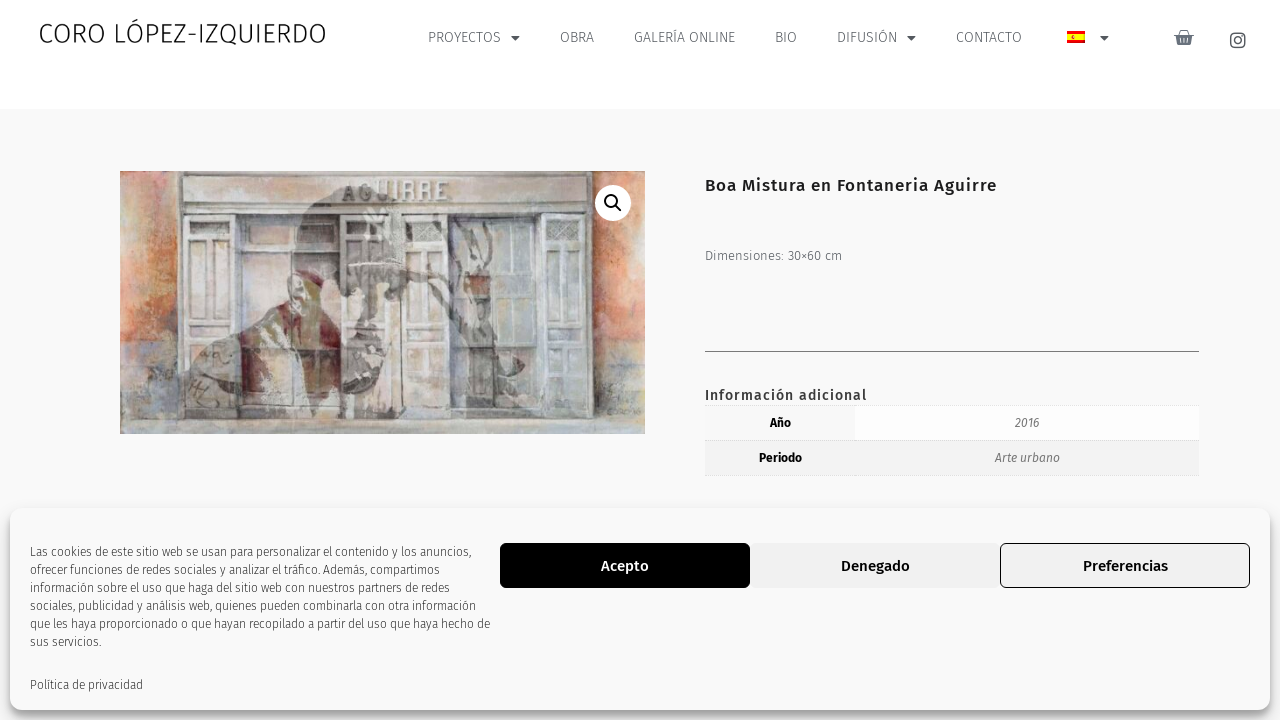

--- FILE ---
content_type: text/html; charset=UTF-8
request_url: https://www.corolopezizquierdo.com/obra/boa-mistura-en-fontaneria-aguirre/
body_size: 28246
content:
<!DOCTYPE html>
<html lang="es">
<head>
	<meta charset="UTF-8">
	<meta name="viewport" content="width=device-width, initial-scale=1.0, viewport-fit=cover" />		<meta name='robots' content='index, follow, max-image-preview:large, max-snippet:-1, max-video-preview:-1' />
	<style>img:is([sizes="auto" i], [sizes^="auto," i]) { contain-intrinsic-size: 3000px 1500px }</style>
	
	<!-- This site is optimized with the Yoast SEO plugin v25.9 - https://yoast.com/wordpress/plugins/seo/ -->
	<title>Boa Mistura en Fontaneria Aguirre - Coro López-Izquierdo</title>
	<link rel="canonical" href="https://www.corolopezizquierdo.com/obra/boa-mistura-en-fontaneria-aguirre/" />
	<meta property="og:locale" content="es_ES" />
	<meta property="og:type" content="article" />
	<meta property="og:title" content="Boa Mistura en Fontaneria Aguirre - Coro López-Izquierdo" />
	<meta property="og:description" content="Dimensiones: 30&#215;60 cm" />
	<meta property="og:url" content="https://www.corolopezizquierdo.com/obra/boa-mistura-en-fontaneria-aguirre/" />
	<meta property="og:site_name" content="Coro López-Izquierdo" />
	<meta property="article:modified_time" content="2021-11-22T20:51:26+00:00" />
	<meta property="og:image" content="https://www.corolopezizquierdo.com/wp-content/uploads/Arte-urbano_Boa-Mistura-en-Fontaneria-Aguirre.-30x60-cm-2016.jpg" />
	<meta property="og:image:width" content="1599" />
	<meta property="og:image:height" content="800" />
	<meta property="og:image:type" content="image/jpeg" />
	<meta name="twitter:card" content="summary_large_image" />
	<script type="application/ld+json" class="yoast-schema-graph">{"@context":"https://schema.org","@graph":[{"@type":"WebPage","@id":"https://www.corolopezizquierdo.com/obra/boa-mistura-en-fontaneria-aguirre/","url":"https://www.corolopezizquierdo.com/obra/boa-mistura-en-fontaneria-aguirre/","name":"Boa Mistura en Fontaneria Aguirre - Coro López-Izquierdo","isPartOf":{"@id":"https://www.corolopezizquierdo.com/#website"},"primaryImageOfPage":{"@id":"https://www.corolopezizquierdo.com/obra/boa-mistura-en-fontaneria-aguirre/#primaryimage"},"image":{"@id":"https://www.corolopezizquierdo.com/obra/boa-mistura-en-fontaneria-aguirre/#primaryimage"},"thumbnailUrl":"https://www.corolopezizquierdo.com/wp-content/uploads/Arte-urbano_Boa-Mistura-en-Fontaneria-Aguirre.-30x60-cm-2016.jpg","datePublished":"2021-02-08T15:50:47+00:00","dateModified":"2021-11-22T20:51:26+00:00","breadcrumb":{"@id":"https://www.corolopezizquierdo.com/obra/boa-mistura-en-fontaneria-aguirre/#breadcrumb"},"inLanguage":"es","potentialAction":[{"@type":"ReadAction","target":["https://www.corolopezizquierdo.com/obra/boa-mistura-en-fontaneria-aguirre/"]}]},{"@type":"ImageObject","inLanguage":"es","@id":"https://www.corolopezizquierdo.com/obra/boa-mistura-en-fontaneria-aguirre/#primaryimage","url":"https://www.corolopezizquierdo.com/wp-content/uploads/Arte-urbano_Boa-Mistura-en-Fontaneria-Aguirre.-30x60-cm-2016.jpg","contentUrl":"https://www.corolopezizquierdo.com/wp-content/uploads/Arte-urbano_Boa-Mistura-en-Fontaneria-Aguirre.-30x60-cm-2016.jpg","width":1599,"height":800},{"@type":"BreadcrumbList","@id":"https://www.corolopezizquierdo.com/obra/boa-mistura-en-fontaneria-aguirre/#breadcrumb","itemListElement":[{"@type":"ListItem","position":1,"name":"Portada","item":"https://www.corolopezizquierdo.com/"},{"@type":"ListItem","position":2,"name":"Galería online","item":"https://www.corolopezizquierdo.com/galeria-online/"},{"@type":"ListItem","position":3,"name":"Boa Mistura en Fontaneria Aguirre"}]},{"@type":"WebSite","@id":"https://www.corolopezizquierdo.com/#website","url":"https://www.corolopezizquierdo.com/","name":"Coro López-Izquierdo","description":"","publisher":{"@id":"https://www.corolopezizquierdo.com/#organization"},"potentialAction":[{"@type":"SearchAction","target":{"@type":"EntryPoint","urlTemplate":"https://www.corolopezizquierdo.com/?s={search_term_string}"},"query-input":{"@type":"PropertyValueSpecification","valueRequired":true,"valueName":"search_term_string"}}],"inLanguage":"es"},{"@type":"Organization","@id":"https://www.corolopezizquierdo.com/#organization","name":"Coro López-Izquierdo","url":"https://www.corolopezizquierdo.com/","logo":{"@type":"ImageObject","inLanguage":"es","@id":"https://www.corolopezizquierdo.com/#/schema/logo/image/","url":"https://www.corolopezizquierdo.com/wp-content/uploads/CORO-LoPEZ-IZQUIERDO-logo.png","contentUrl":"https://www.corolopezizquierdo.com/wp-content/uploads/CORO-LoPEZ-IZQUIERDO-logo.png","width":1920,"height":203,"caption":"Coro López-Izquierdo"},"image":{"@id":"https://www.corolopezizquierdo.com/#/schema/logo/image/"}}]}</script>
	<!-- / Yoast SEO plugin. -->


<link rel='dns-prefetch' href='//fonts.googleapis.com' />
<link rel="alternate" type="application/rss+xml" title="Coro López-Izquierdo &raquo; Feed" href="https://www.corolopezizquierdo.com/feed/" />
<link rel="alternate" type="application/rss+xml" title="Coro López-Izquierdo &raquo; Feed de los comentarios" href="https://www.corolopezizquierdo.com/comments/feed/" />
<script type="text/javascript">
/* <![CDATA[ */
window._wpemojiSettings = {"baseUrl":"https:\/\/s.w.org\/images\/core\/emoji\/16.0.1\/72x72\/","ext":".png","svgUrl":"https:\/\/s.w.org\/images\/core\/emoji\/16.0.1\/svg\/","svgExt":".svg","source":{"concatemoji":"https:\/\/www.corolopezizquierdo.com\/wp-includes\/js\/wp-emoji-release.min.js?ver=6.8.3"}};
/*! This file is auto-generated */
!function(s,n){var o,i,e;function c(e){try{var t={supportTests:e,timestamp:(new Date).valueOf()};sessionStorage.setItem(o,JSON.stringify(t))}catch(e){}}function p(e,t,n){e.clearRect(0,0,e.canvas.width,e.canvas.height),e.fillText(t,0,0);var t=new Uint32Array(e.getImageData(0,0,e.canvas.width,e.canvas.height).data),a=(e.clearRect(0,0,e.canvas.width,e.canvas.height),e.fillText(n,0,0),new Uint32Array(e.getImageData(0,0,e.canvas.width,e.canvas.height).data));return t.every(function(e,t){return e===a[t]})}function u(e,t){e.clearRect(0,0,e.canvas.width,e.canvas.height),e.fillText(t,0,0);for(var n=e.getImageData(16,16,1,1),a=0;a<n.data.length;a++)if(0!==n.data[a])return!1;return!0}function f(e,t,n,a){switch(t){case"flag":return n(e,"\ud83c\udff3\ufe0f\u200d\u26a7\ufe0f","\ud83c\udff3\ufe0f\u200b\u26a7\ufe0f")?!1:!n(e,"\ud83c\udde8\ud83c\uddf6","\ud83c\udde8\u200b\ud83c\uddf6")&&!n(e,"\ud83c\udff4\udb40\udc67\udb40\udc62\udb40\udc65\udb40\udc6e\udb40\udc67\udb40\udc7f","\ud83c\udff4\u200b\udb40\udc67\u200b\udb40\udc62\u200b\udb40\udc65\u200b\udb40\udc6e\u200b\udb40\udc67\u200b\udb40\udc7f");case"emoji":return!a(e,"\ud83e\udedf")}return!1}function g(e,t,n,a){var r="undefined"!=typeof WorkerGlobalScope&&self instanceof WorkerGlobalScope?new OffscreenCanvas(300,150):s.createElement("canvas"),o=r.getContext("2d",{willReadFrequently:!0}),i=(o.textBaseline="top",o.font="600 32px Arial",{});return e.forEach(function(e){i[e]=t(o,e,n,a)}),i}function t(e){var t=s.createElement("script");t.src=e,t.defer=!0,s.head.appendChild(t)}"undefined"!=typeof Promise&&(o="wpEmojiSettingsSupports",i=["flag","emoji"],n.supports={everything:!0,everythingExceptFlag:!0},e=new Promise(function(e){s.addEventListener("DOMContentLoaded",e,{once:!0})}),new Promise(function(t){var n=function(){try{var e=JSON.parse(sessionStorage.getItem(o));if("object"==typeof e&&"number"==typeof e.timestamp&&(new Date).valueOf()<e.timestamp+604800&&"object"==typeof e.supportTests)return e.supportTests}catch(e){}return null}();if(!n){if("undefined"!=typeof Worker&&"undefined"!=typeof OffscreenCanvas&&"undefined"!=typeof URL&&URL.createObjectURL&&"undefined"!=typeof Blob)try{var e="postMessage("+g.toString()+"("+[JSON.stringify(i),f.toString(),p.toString(),u.toString()].join(",")+"));",a=new Blob([e],{type:"text/javascript"}),r=new Worker(URL.createObjectURL(a),{name:"wpTestEmojiSupports"});return void(r.onmessage=function(e){c(n=e.data),r.terminate(),t(n)})}catch(e){}c(n=g(i,f,p,u))}t(n)}).then(function(e){for(var t in e)n.supports[t]=e[t],n.supports.everything=n.supports.everything&&n.supports[t],"flag"!==t&&(n.supports.everythingExceptFlag=n.supports.everythingExceptFlag&&n.supports[t]);n.supports.everythingExceptFlag=n.supports.everythingExceptFlag&&!n.supports.flag,n.DOMReady=!1,n.readyCallback=function(){n.DOMReady=!0}}).then(function(){return e}).then(function(){var e;n.supports.everything||(n.readyCallback(),(e=n.source||{}).concatemoji?t(e.concatemoji):e.wpemoji&&e.twemoji&&(t(e.twemoji),t(e.wpemoji)))}))}((window,document),window._wpemojiSettings);
/* ]]> */
</script>

<style id='wp-emoji-styles-inline-css' type='text/css'>

	img.wp-smiley, img.emoji {
		display: inline !important;
		border: none !important;
		box-shadow: none !important;
		height: 1em !important;
		width: 1em !important;
		margin: 0 0.07em !important;
		vertical-align: -0.1em !important;
		background: none !important;
		padding: 0 !important;
	}
</style>
<link rel='stylesheet' id='wp-block-library-css' href='https://www.corolopezizquierdo.com/wp-includes/css/dist/block-library/style.min.css?ver=6.8.3' type='text/css' media='all' />
<style id='classic-theme-styles-inline-css' type='text/css'>
/*! This file is auto-generated */
.wp-block-button__link{color:#fff;background-color:#32373c;border-radius:9999px;box-shadow:none;text-decoration:none;padding:calc(.667em + 2px) calc(1.333em + 2px);font-size:1.125em}.wp-block-file__button{background:#32373c;color:#fff;text-decoration:none}
</style>
<link rel='stylesheet' id='yith-wcan-shortcodes-css' href='https://www.corolopezizquierdo.com/wp-content/plugins/yith-woocommerce-ajax-navigation/assets/css/shortcodes.css?ver=5.14.0' type='text/css' media='all' />
<style id='yith-wcan-shortcodes-inline-css' type='text/css'>
:root{
	--yith-wcan-filters_colors_titles: #434343;
	--yith-wcan-filters_colors_background: #FFFFFF;
	--yith-wcan-filters_colors_accent: #A7144C;
	--yith-wcan-filters_colors_accent_r: 167;
	--yith-wcan-filters_colors_accent_g: 20;
	--yith-wcan-filters_colors_accent_b: 76;
	--yith-wcan-color_swatches_border_radius: 100%;
	--yith-wcan-color_swatches_size: 30px;
	--yith-wcan-labels_style_background: #FFFFFF;
	--yith-wcan-labels_style_background_hover: #A7144C;
	--yith-wcan-labels_style_background_active: #A7144C;
	--yith-wcan-labels_style_text: #434343;
	--yith-wcan-labels_style_text_hover: #FFFFFF;
	--yith-wcan-labels_style_text_active: #FFFFFF;
	--yith-wcan-anchors_style_text: #434343;
	--yith-wcan-anchors_style_text_hover: #A7144C;
	--yith-wcan-anchors_style_text_active: #A7144C;
}
</style>
<style id='global-styles-inline-css' type='text/css'>
:root{--wp--preset--aspect-ratio--square: 1;--wp--preset--aspect-ratio--4-3: 4/3;--wp--preset--aspect-ratio--3-4: 3/4;--wp--preset--aspect-ratio--3-2: 3/2;--wp--preset--aspect-ratio--2-3: 2/3;--wp--preset--aspect-ratio--16-9: 16/9;--wp--preset--aspect-ratio--9-16: 9/16;--wp--preset--color--black: #000000;--wp--preset--color--cyan-bluish-gray: #abb8c3;--wp--preset--color--white: #ffffff;--wp--preset--color--pale-pink: #f78da7;--wp--preset--color--vivid-red: #cf2e2e;--wp--preset--color--luminous-vivid-orange: #ff6900;--wp--preset--color--luminous-vivid-amber: #fcb900;--wp--preset--color--light-green-cyan: #7bdcb5;--wp--preset--color--vivid-green-cyan: #00d084;--wp--preset--color--pale-cyan-blue: #8ed1fc;--wp--preset--color--vivid-cyan-blue: #0693e3;--wp--preset--color--vivid-purple: #9b51e0;--wp--preset--gradient--vivid-cyan-blue-to-vivid-purple: linear-gradient(135deg,rgba(6,147,227,1) 0%,rgb(155,81,224) 100%);--wp--preset--gradient--light-green-cyan-to-vivid-green-cyan: linear-gradient(135deg,rgb(122,220,180) 0%,rgb(0,208,130) 100%);--wp--preset--gradient--luminous-vivid-amber-to-luminous-vivid-orange: linear-gradient(135deg,rgba(252,185,0,1) 0%,rgba(255,105,0,1) 100%);--wp--preset--gradient--luminous-vivid-orange-to-vivid-red: linear-gradient(135deg,rgba(255,105,0,1) 0%,rgb(207,46,46) 100%);--wp--preset--gradient--very-light-gray-to-cyan-bluish-gray: linear-gradient(135deg,rgb(238,238,238) 0%,rgb(169,184,195) 100%);--wp--preset--gradient--cool-to-warm-spectrum: linear-gradient(135deg,rgb(74,234,220) 0%,rgb(151,120,209) 20%,rgb(207,42,186) 40%,rgb(238,44,130) 60%,rgb(251,105,98) 80%,rgb(254,248,76) 100%);--wp--preset--gradient--blush-light-purple: linear-gradient(135deg,rgb(255,206,236) 0%,rgb(152,150,240) 100%);--wp--preset--gradient--blush-bordeaux: linear-gradient(135deg,rgb(254,205,165) 0%,rgb(254,45,45) 50%,rgb(107,0,62) 100%);--wp--preset--gradient--luminous-dusk: linear-gradient(135deg,rgb(255,203,112) 0%,rgb(199,81,192) 50%,rgb(65,88,208) 100%);--wp--preset--gradient--pale-ocean: linear-gradient(135deg,rgb(255,245,203) 0%,rgb(182,227,212) 50%,rgb(51,167,181) 100%);--wp--preset--gradient--electric-grass: linear-gradient(135deg,rgb(202,248,128) 0%,rgb(113,206,126) 100%);--wp--preset--gradient--midnight: linear-gradient(135deg,rgb(2,3,129) 0%,rgb(40,116,252) 100%);--wp--preset--font-size--small: 13px;--wp--preset--font-size--medium: 20px;--wp--preset--font-size--large: 36px;--wp--preset--font-size--x-large: 42px;--wp--preset--spacing--20: 0.44rem;--wp--preset--spacing--30: 0.67rem;--wp--preset--spacing--40: 1rem;--wp--preset--spacing--50: 1.5rem;--wp--preset--spacing--60: 2.25rem;--wp--preset--spacing--70: 3.38rem;--wp--preset--spacing--80: 5.06rem;--wp--preset--shadow--natural: 6px 6px 9px rgba(0, 0, 0, 0.2);--wp--preset--shadow--deep: 12px 12px 50px rgba(0, 0, 0, 0.4);--wp--preset--shadow--sharp: 6px 6px 0px rgba(0, 0, 0, 0.2);--wp--preset--shadow--outlined: 6px 6px 0px -3px rgba(255, 255, 255, 1), 6px 6px rgba(0, 0, 0, 1);--wp--preset--shadow--crisp: 6px 6px 0px rgba(0, 0, 0, 1);}:where(.is-layout-flex){gap: 0.5em;}:where(.is-layout-grid){gap: 0.5em;}body .is-layout-flex{display: flex;}.is-layout-flex{flex-wrap: wrap;align-items: center;}.is-layout-flex > :is(*, div){margin: 0;}body .is-layout-grid{display: grid;}.is-layout-grid > :is(*, div){margin: 0;}:where(.wp-block-columns.is-layout-flex){gap: 2em;}:where(.wp-block-columns.is-layout-grid){gap: 2em;}:where(.wp-block-post-template.is-layout-flex){gap: 1.25em;}:where(.wp-block-post-template.is-layout-grid){gap: 1.25em;}.has-black-color{color: var(--wp--preset--color--black) !important;}.has-cyan-bluish-gray-color{color: var(--wp--preset--color--cyan-bluish-gray) !important;}.has-white-color{color: var(--wp--preset--color--white) !important;}.has-pale-pink-color{color: var(--wp--preset--color--pale-pink) !important;}.has-vivid-red-color{color: var(--wp--preset--color--vivid-red) !important;}.has-luminous-vivid-orange-color{color: var(--wp--preset--color--luminous-vivid-orange) !important;}.has-luminous-vivid-amber-color{color: var(--wp--preset--color--luminous-vivid-amber) !important;}.has-light-green-cyan-color{color: var(--wp--preset--color--light-green-cyan) !important;}.has-vivid-green-cyan-color{color: var(--wp--preset--color--vivid-green-cyan) !important;}.has-pale-cyan-blue-color{color: var(--wp--preset--color--pale-cyan-blue) !important;}.has-vivid-cyan-blue-color{color: var(--wp--preset--color--vivid-cyan-blue) !important;}.has-vivid-purple-color{color: var(--wp--preset--color--vivid-purple) !important;}.has-black-background-color{background-color: var(--wp--preset--color--black) !important;}.has-cyan-bluish-gray-background-color{background-color: var(--wp--preset--color--cyan-bluish-gray) !important;}.has-white-background-color{background-color: var(--wp--preset--color--white) !important;}.has-pale-pink-background-color{background-color: var(--wp--preset--color--pale-pink) !important;}.has-vivid-red-background-color{background-color: var(--wp--preset--color--vivid-red) !important;}.has-luminous-vivid-orange-background-color{background-color: var(--wp--preset--color--luminous-vivid-orange) !important;}.has-luminous-vivid-amber-background-color{background-color: var(--wp--preset--color--luminous-vivid-amber) !important;}.has-light-green-cyan-background-color{background-color: var(--wp--preset--color--light-green-cyan) !important;}.has-vivid-green-cyan-background-color{background-color: var(--wp--preset--color--vivid-green-cyan) !important;}.has-pale-cyan-blue-background-color{background-color: var(--wp--preset--color--pale-cyan-blue) !important;}.has-vivid-cyan-blue-background-color{background-color: var(--wp--preset--color--vivid-cyan-blue) !important;}.has-vivid-purple-background-color{background-color: var(--wp--preset--color--vivid-purple) !important;}.has-black-border-color{border-color: var(--wp--preset--color--black) !important;}.has-cyan-bluish-gray-border-color{border-color: var(--wp--preset--color--cyan-bluish-gray) !important;}.has-white-border-color{border-color: var(--wp--preset--color--white) !important;}.has-pale-pink-border-color{border-color: var(--wp--preset--color--pale-pink) !important;}.has-vivid-red-border-color{border-color: var(--wp--preset--color--vivid-red) !important;}.has-luminous-vivid-orange-border-color{border-color: var(--wp--preset--color--luminous-vivid-orange) !important;}.has-luminous-vivid-amber-border-color{border-color: var(--wp--preset--color--luminous-vivid-amber) !important;}.has-light-green-cyan-border-color{border-color: var(--wp--preset--color--light-green-cyan) !important;}.has-vivid-green-cyan-border-color{border-color: var(--wp--preset--color--vivid-green-cyan) !important;}.has-pale-cyan-blue-border-color{border-color: var(--wp--preset--color--pale-cyan-blue) !important;}.has-vivid-cyan-blue-border-color{border-color: var(--wp--preset--color--vivid-cyan-blue) !important;}.has-vivid-purple-border-color{border-color: var(--wp--preset--color--vivid-purple) !important;}.has-vivid-cyan-blue-to-vivid-purple-gradient-background{background: var(--wp--preset--gradient--vivid-cyan-blue-to-vivid-purple) !important;}.has-light-green-cyan-to-vivid-green-cyan-gradient-background{background: var(--wp--preset--gradient--light-green-cyan-to-vivid-green-cyan) !important;}.has-luminous-vivid-amber-to-luminous-vivid-orange-gradient-background{background: var(--wp--preset--gradient--luminous-vivid-amber-to-luminous-vivid-orange) !important;}.has-luminous-vivid-orange-to-vivid-red-gradient-background{background: var(--wp--preset--gradient--luminous-vivid-orange-to-vivid-red) !important;}.has-very-light-gray-to-cyan-bluish-gray-gradient-background{background: var(--wp--preset--gradient--very-light-gray-to-cyan-bluish-gray) !important;}.has-cool-to-warm-spectrum-gradient-background{background: var(--wp--preset--gradient--cool-to-warm-spectrum) !important;}.has-blush-light-purple-gradient-background{background: var(--wp--preset--gradient--blush-light-purple) !important;}.has-blush-bordeaux-gradient-background{background: var(--wp--preset--gradient--blush-bordeaux) !important;}.has-luminous-dusk-gradient-background{background: var(--wp--preset--gradient--luminous-dusk) !important;}.has-pale-ocean-gradient-background{background: var(--wp--preset--gradient--pale-ocean) !important;}.has-electric-grass-gradient-background{background: var(--wp--preset--gradient--electric-grass) !important;}.has-midnight-gradient-background{background: var(--wp--preset--gradient--midnight) !important;}.has-small-font-size{font-size: var(--wp--preset--font-size--small) !important;}.has-medium-font-size{font-size: var(--wp--preset--font-size--medium) !important;}.has-large-font-size{font-size: var(--wp--preset--font-size--large) !important;}.has-x-large-font-size{font-size: var(--wp--preset--font-size--x-large) !important;}
:where(.wp-block-post-template.is-layout-flex){gap: 1.25em;}:where(.wp-block-post-template.is-layout-grid){gap: 1.25em;}
:where(.wp-block-columns.is-layout-flex){gap: 2em;}:where(.wp-block-columns.is-layout-grid){gap: 2em;}
:root :where(.wp-block-pullquote){font-size: 1.5em;line-height: 1.6;}
</style>
<link rel='stylesheet' id='contact-form-7-css' href='https://www.corolopezizquierdo.com/wp-content/plugins/contact-form-7/includes/css/styles.css?ver=6.1.1' type='text/css' media='all' />
<link rel='stylesheet' id='photoswipe-css' href='https://www.corolopezizquierdo.com/wp-content/plugins/woocommerce/assets/css/photoswipe/photoswipe.min.css?ver=10.1.2' type='text/css' media='all' />
<link rel='stylesheet' id='photoswipe-default-skin-css' href='https://www.corolopezizquierdo.com/wp-content/plugins/woocommerce/assets/css/photoswipe/default-skin/default-skin.min.css?ver=10.1.2' type='text/css' media='all' />
<link rel='stylesheet' id='woocommerce-layout-css' href='https://www.corolopezizquierdo.com/wp-content/plugins/woocommerce/assets/css/woocommerce-layout.css?ver=10.1.2' type='text/css' media='all' />
<link rel='stylesheet' id='woocommerce-smallscreen-css' href='https://www.corolopezizquierdo.com/wp-content/plugins/woocommerce/assets/css/woocommerce-smallscreen.css?ver=10.1.2' type='text/css' media='only screen and (max-width: 768px)' />
<link rel='stylesheet' id='woocommerce-general-css' href='https://www.corolopezizquierdo.com/wp-content/plugins/woocommerce/assets/css/woocommerce.css?ver=10.1.2' type='text/css' media='all' />
<style id='woocommerce-inline-inline-css' type='text/css'>
.woocommerce form .form-row .required { visibility: visible; }
</style>
<link rel='stylesheet' id='trp-language-switcher-style-css' href='https://www.corolopezizquierdo.com/wp-content/plugins/translatepress-multilingual/assets/css/trp-language-switcher.css?ver=2.10.3' type='text/css' media='all' />
<link rel='stylesheet' id='cmplz-general-css' href='https://www.corolopezizquierdo.com/wp-content/plugins/complianz-gdpr/assets/css/cookieblocker.min.css?ver=1757425989' type='text/css' media='all' />
<link rel='stylesheet' id='brands-styles-css' href='https://www.corolopezizquierdo.com/wp-content/plugins/woocommerce/assets/css/brands.css?ver=10.1.2' type='text/css' media='all' />
<link rel='stylesheet' id='agency-zita-styles-css' href='https://www.corolopezizquierdo.com/wp-content/themes/zita/style.css?ver=1.2.5' type='text/css' media='all' />
<link rel='stylesheet' id='zita-font-awesome-css' href='https://www.corolopezizquierdo.com/wp-content/themes/zita/third-party/font-awesome/css/font-awesome.css?ver=4.7.0' type='text/css' media='all' />
<link rel='stylesheet' id='zita-menu-style-css' href='https://www.corolopezizquierdo.com/wp-content/themes/zita/css/zita-menu.css?ver=1.0.0' type='text/css' media='all' />
<link rel='stylesheet' id='zita-style-css' href='https://www.corolopezizquierdo.com/wp-content/themes/agency-zita/style.css?ver=1.0.0' type='text/css' media='all' />
<style id='zita-style-inline-css' type='text/css'>
@media (min-width: 769px){body{
   font-size: 14px;
   }}@media (max-width: 768px){body{
   font-size: 15px;
   }}@media (max-width: 550px){body{
   font-size: 15px;
   }}body, button, input, select, textarea,#respond.comment-respond #submit, .read-more .zta-button, button, [type='submit'], .woocommerce #respond input#submit, .woocommerce a.button, .woocommerce button.button, .woocommerce input.button, .woocommerce #respond input#submit, .woocommerce a.button, .woocommerce button.button, .woocommerce input.button, .woocommerce #respond input#submit.alt, .woocommerce a.button.alt, .woocommerce button.button.alt, .woocommerce input.button.alt,th,th a,dt,b, strong{ 
   font-family:Fira Sans;
   text-transform:;
   font-weight:200;
  }.woocommerce .page-title,h2.widget-title,.site-title span,h2.entry-title,h2.entry-title a,h1.entry-title,h2.comments-title,h3.comment-reply-title,h4.author-header,.zita-related-post h3,#content.blog-single .zita-related-post ul li h3 a,h3.widget-title,.woocommerce ul.products li.product .woocommerce-loop-product__title, .woocommerce-page ul.products li.product .woocommerce-loop-product__title,.woocommerce h1.product_title, .woocommerce-Tabs-panel h2, .related.products h2, section.up-sells h2, .cross-sells h2, .cart_totals h2, .woocommerce-billing-fields h3, .woocommerce-account .addresses .title h3,.wp-block-group__inner-container h2{ 
   font-family:Fira Sans;
   text-transform:;
   font-weight:200;
  }@media (min-width: 769px){.entry-content h1{
   font-size: 2px;
   }}@media (max-width: 768px){.entry-content h1{
   font-size: 48px;
   }}@media (max-width: 550px){.entry-content h1{
   font-size: 48px;
   }}@media (min-width: 769px){.entry-content h2{
   font-size: 1px;
   }}@media (max-width: 768px){.entry-content h2{
   font-size: 44px;
   }}@media (max-width: 550px){.entry-content h2{
   font-size: 44px;
   }}@media (min-width: 769px){.entry-content h3{
   font-size: 19px;
   }}@media (max-width: 768px){.entry-content h3{
   font-size: 40px;
   }}@media (max-width: 550px){.entry-content h3{
   font-size: 40px;
   }}@media (min-width: 769px){.entry-content h4{
   font-size: 17px;
   }}@media (max-width: 768px){.entry-content h4{
   font-size: 36px;
   }}@media (max-width: 550px){.entry-content h4{
   font-size: 36px;
   }}@media (min-width: 769px){.entry-content h5{
   font-size: 13px;
   }}@media (max-width: 768px){.entry-content h5{
   font-size: 32px;
   }}@media (max-width: 550px){.entry-content h5{
   font-size: 32px;
   }}@media (min-width: 769px){.entry-content h6{
   font-size: 13px;
   }}@media (max-width: 768px){.entry-content h6{
   font-size: 30px;
   }}@media (max-width: 550px){.entry-content h6{
   font-size: 30px;
   }}.entry-content h1{ 
   font-family:Fira Sans;
   text-transform:;
   font-weight:200;
  }.entry-content h2{ 
   font-family:Fira Sans;
   text-transform:;
   font-weight:200;
  }.entry-content h3{ 
   font-family:Fira Sans;
   text-transform:;
   font-weight:200;
  }.entry-content h4{ 
   font-family:Fira Sans;
   text-transform:;
   font-weight:200;
  }.entry-content h5{ 
   font-family:Fira Sans;
   text-transform:;
   font-weight:200;
  }.entry-content h6{ 
   font-family:Fira Sans;
   text-transform:;
   font-weight:200;
  }
@media (min-width: 769px){.zita-logo img{
    max-width: 285px;
  }}@media (max-width: 768px){.zita-logo img{
    max-width: 350px;
  }}@media (max-width: 550px){.zita-logo img{
    max-width: 225px;
  }}a:hover,.inifiniteLoader,mark,.single .nav-previous:hover:before,.single .nav-next:hover:after,.page-numbers.current, .page-numbers:hover, .prev.page-numbers:hover, .next.page-numbers:hover,.zita-load-more #load-more-posts:hover,article.zita-article h2.entry-title a:hover,.zita-menu li a:hover,.main-header .zita-menu > li > a:hover,.woocommerce nav.woocommerce-pagination ul li a:focus, .woocommerce nav.woocommerce-pagination ul li a:hover, .woocommerce nav.woocommerce-pagination ul li span.current,.zita-menu li.menu-active > a,.main-header .main-header-bar a:hover,.zita-menu .content-social .social-icon li a:hover,.mhdrleftpan .content-social .social-icon a:hover, .mhdrrightpan .content-social .social-icon a:hover{color:#000000}
  .page-numbers.current, .page-numbers:hover, .prev.page-numbers:hover, .next.page-numbers:hover,.zita-load-more #load-more-posts:hover{border-color:#000000} #respond.comment-respond #submit,.read-more .zta-button, button,[type='submit'],.woocommerce #respond input#submit, 
.woocommerce a.button,
.woocommerce button.button, 
.woocommerce input.button,.woocommerce #respond input#submit, .woocommerce a.button, .woocommerce button.button, .woocommerce input.button, .woocommerce #respond input#submit.alt, .woocommerce a.button.alt, .woocommerce button.button.alt, .woocommerce input.button.alt,.zita-cart p.buttons a,.wc-proceed-to-checkout .button.alt.wc-forward,.main-header .main-header-bar a.main-header-btn{border-color:#000000;background-color:#000000} #move-to-top,.zta-date-meta .posted-on,.mhdrleftpan .header-pan-icon span,.mhdrrightpan .header-pan-icon span{background:#000000}.inifiniteLoader,.summary .yith-wcwl-wishlistaddedbrowse a, .summary .yith-wcwl-wishlistexistsbrowse a{color:#000000}
  .zita_overlayloader{background:#dddddd} .woocommerce ul.products li.product .onsale, .woocommerce span.onsale,.woocommerce .widget_price_filter .ui-slider .ui-slider-range,
.woocommerce .widget_price_filter .ui-slider .ui-slider-handle,#move-to-top{background:#000000}
.cart-contents .cart-crl{background:#000000}.cart-crl:before{border-color:#000000}
.woocommerce #respond input#submit.alt.disabled, 
.woocommerce #respond input#submit.alt.disabled:hover, 
.woocommerce #respond input#submit.alt:disabled, 
.woocommerce #respond input#submit.alt:disabled:hover, 
.woocommerce #respond input#submit.alt:disabled[disabled], 
.woocommerce #respond input#submit.alt:disabled[disabled]:hover, 
.woocommerce a.button.alt.disabled, 
.woocommerce a.button.alt.disabled:hover, 
.woocommerce a.button.alt:disabled, 
.woocommerce a.button.alt:disabled:hover,
 .woocommerce a.button.alt:disabled[disabled], 
 .woocommerce a.button.alt:disabled[disabled]:hover, 
 .woocommerce button.button.alt.disabled, 
 .woocommerce button.button.alt.disabled:hover, 
 .woocommerce button.button.alt:disabled, 
 .woocommerce button.button.alt:disabled:hover,
  .woocommerce button.button.alt:disabled[disabled], 
  .woocommerce button.button.alt:disabled[disabled]:hover, 
  .woocommerce input.button.alt.disabled, .woocommerce input.button.alt.disabled:hover, 
  .woocommerce input.button.alt:disabled, .woocommerce input.button.alt:disabled:hover, 
.woocommerce input.button.alt:disabled[disabled], 
.woocommerce input.button.alt:disabled[disabled]:hover{border-color: #000000;
    background-color: #000000;}a,.single .nav-previous:before,.single .nav-next:after,.zita-menu li a,.main-header .zita-menu > li > a{color:#777777}a:hover,.single .nav-previous:hover:before,.single .nav-next:hover:after,article.zita-article h2.entry-title a:hover,.zita-menu li a:hover,.main-header .zita-menu > li > a:hover,.zita-menu li.menu-active > a,.main-header .main-header-bar a:hover,.zita-menu .content-social .social-icon li a:hover,.mhdrleftpan .content-social .social-icon a:hover, .mhdrrightpan .content-social .social-icon a:hover{color:#1c1c1c}body,.zita-site #content .entry-meta{color:#000000}article.zita-article h2.entry-title a,#sidebar-primary h2.widget-title,.woocommerce h1.product_title, .woocommerce-Tabs-panel h2, .related.products h2, section.up-sells h2, .cross-sells h2, .cart_totals h2, .woocommerce-billing-fields h3, .woocommerce-account .addresses .title h3,h1.page-title, h1.entry-title{color:#000000}.menu-toggle .menu-btn,.bar-menu-toggle .menu-btn{background:#ffffff;border-color:#000000}.menu-toggle .icon-bar,.bar-menu-toggle .icon-bar{background:#000000} .menu-toggle .menu-btn,.bar-menu-toggle .menu-btn{border-radius:0px;}.menu-icon-inner{color:#000000}.zita-pageheader:after{
  background: rgba(0,0,0,0.57)
}
.menu-custom-html > a button,.read-more .zta-button,#respond.comment-respond #submit,button,[type='submit'],.woocommerce #respond input#submit, 
.woocommerce a.button,
.woocommerce button.button, 
.woocommerce input.button,.woocommerce #respond input#submit.alt,
 .woocommerce a.button.alt,
 .woocommerce button.button.alt,
  .woocommerce input.button.alt,.zita-cart p.buttons a,.wc-proceed-to-checkout .button.alt.wc-forward,.main-header .main-header-bar a.main-header-btn{background:#000000;
color:#ffffff;border-color:#000000;} 
.menu-custom-html > a button,.read-more .zta-button,#respond.comment-respond #submit,button,[type='submit'],.woocommerce #respond input#submit, 
.woocommerce a.button,
.woocommerce button.button, 
.woocommerce input.button,.woocommerce #respond input#submit.alt,
 .woocommerce a.button.alt,
 .woocommerce button.button.alt,
  .woocommerce input.button.alt,.main-header .main-header-bar a.main-header-btn{border-radius:px;}
.menu-custom-html > a button:hover,.read-more .zta-button:hover,#respond.comment-respond #submit:hover,button:hover,[type='submit']:hover,.woocommerce #respond input#submit:hover, .woocommerce a.button:hover,.woocommerce button.button:hover, .woocommerce input.button:hover,.woocommerce #respond input#submit.alt:hover,
 .woocommerce a.button.alt:hover,
 .woocommerce button.button.alt:hover,
  .woocommerce input.button.alt:hover,.zita-cart p.buttons a:hover,.main-header .main-header-bar .main-header .main-header-bar a.main-header-btn:hover,.main-header .main-header-bar a.main-header-btn:hover{background:#000000;
color:#cecece; border-color:#000000}
.woocommerce #respond input#submit.alt.disabled, 
.woocommerce #respond input#submit.alt.disabled:hover, 
.woocommerce #respond input#submit.alt:disabled, 
.woocommerce #respond input#submit.alt:disabled:hover, 
.woocommerce #respond input#submit.alt:disabled[disabled], 
.woocommerce #respond input#submit.alt:disabled[disabled]:hover, 
.woocommerce a.button.alt.disabled, 
.woocommerce a.button.alt.disabled:hover, 
.woocommerce a.button.alt:disabled, 
.woocommerce a.button.alt:disabled:hover,
 .woocommerce a.button.alt:disabled[disabled], 
 .woocommerce a.button.alt:disabled[disabled]:hover, 
 .woocommerce button.button.alt.disabled, 
 .woocommerce button.button.alt.disabled:hover, 
 .woocommerce button.button.alt:disabled, 
 .woocommerce button.button.alt:disabled:hover,
  .woocommerce button.button.alt:disabled[disabled], 
  .woocommerce button.button.alt:disabled[disabled]:hover, 
  .woocommerce input.button.alt.disabled, .woocommerce input.button.alt.disabled:hover, 
  .woocommerce input.button.alt:disabled, .woocommerce input.button.alt:disabled:hover, 
.woocommerce input.button.alt:disabled[disabled], 
.woocommerce input.button.alt:disabled[disabled]:hover{border-color: #000000;
    background-color: #000000;}.mhdrleft.zta-transparent-header .top-header-bar,.mhdrleft.zta-transparent-header .top-header-bar:before,.mhdrleft.zta-transparent-header .main-header-bar,.mhdrleft.zta-transparent-header .main-header-bar:before,.mhdrleft.zta-transparent-header .bottom-header-bar,.mhdrleft.zta-transparent-header .bottom-header-bar:before,.zita-site .mhdrleft.zta-transparent-header .main-header-bar:before{
background:transparent;
}
.mhdrright.zta-transparent-header .top-header-bar,.mhdrright.zta-transparent-header .top-header-bar:before,.mhdrright.zta-transparent-header .main-header-bar,.mhdrright.zta-transparent-header .main-header-bar:before,.mhdrright.zta-transparent-header .bottom-header-bar,.mhdrright.zta-transparent-header .bottom-header-bar:before,.zita-site .mhdrright.zta-transparent-header .main-header-bar:before{
background:transparent;
}
.mhdrcenter.zta-transparent-header .top-header-bar,.mhdrcenter.zta-transparent-header .top-header-bar:before,.mhdrcenter.zta-transparent-header .main-header-bar,.mhdrcenter.zta-transparent-header .main-header-bar:before,.mhdrcenter.zta-transparent-header .bottom-header-bar,.mhdrcenter.zta-transparent-header .bottom-header-bar:before,.zita-site .mhdrcenter.zta-transparent-header .main-header-bar:before{
background:transparent;
}
.mhdfull.zta-transparent-header, .mhdfull.zta-transparent-header .top-header-bar,
.mhdfull.zta-transparent-header .main-header-bar,
.mhdfull.zta-transparent-header .bottom-header-bar,.mhdfull.zta-transparent-header .top-header-bar:before,
.mhdfull.zta-transparent-header .main-header-bar:before,
.mhdfull.zta-transparent-header .bottom-header-bar:before{
  background:transparent;
}
.shrink .sider-inner ul#zita-menu{
  overflow:hidden;
}.main-header-bar{border-bottom-width:1px;}.main-header-bar{border-bottom-color:#eee}header .container,#container.site-
    container,footer .container,#content #container,#content.site-content.boxed #container,
#content.site-content.contentbox #container,
#content.site-content.fullwidthcontained #container{max-width:1920px;}.top-header-container{line-height:40px;}.top-header-bar{border-bottom-width:1px;}.top-header-bar{border-bottom-color:#eee}.bottom-header-container{line-height:40px;}
   .bottom-header-bar{border-bottom-width:1px;}.bottom-header-bar{border-bottom-color:#eee}.top-footer-container{line-height:40px;}
   .top-footer-bar{border-bottom-width:1px;}.top-footer-bar{border-bottom-color:#eee}.bottom-footer-container{line-height:100px;}
   .bottom-footer-bar{border-top-width:1px;}.bottom-footer-bar{border-top-color:#eee}.site-content #sidebar-primary{width:25%}.site-content #primary{width:75%}#move-to-top{ border-radius:2px;-moz-border-radius:2px;-webkit-border-radius:2px; color:#fff; background:#000000} #move-to-top:hover{color:#fff; background:#adadad;}.searchfrom .search-btn{font-size:15px; border-radius:px;} .top-header-bar .searchfrom .search-btn,.main-header-bar .searchfrom .search-btn,.bottom-header-bar .searchfrom .search-btn ,.zita-menu .menu-custom-search .searchfrom a{color:#000000; background:; border-color:}
.top-header-bar .searchfrom .search-btn:hover,.main-header-bar .searchfrom .search-btn:hover,.bottom-header-bar .searchfrom .search-btn:hover{color:}
.widget-area #searchform .form-content,.searchfrom #searchform .form-content{width:100%;} .widget-area #searchform .form-content:before,.searchfrom #searchform .form-content:before{color:#015782; font-size:px;} .widget-area input#s,.searchfrom #searchform input#s{background-color:; border-color:;} .widget-area #searchform input[type=submit],.widget-area input#s,.widget-area #searchform .form-content:before,.searchfrom #searchform .form-content:before,.searchfrom input#s,.searchfrom #searchform input[type=submit]{height:px; line-height:px; border-radius:0px;} .form-content input#s::-webkit-input-placeholder, .form-content input#s{color:#bbb; font-size:px;}.zita-site .main-header-bar:before,header.mhdrrightpan:before,header.mhdrleftpan:before{background:#fff;opacity:0.7}
.main-header-bar p,.main-header .zita-menu > li > a, .main-header .menu-custom-html, .main-header .menu-custom-widget,.main-header .widget-title, header.mhdrleftpan p,header.mhdrrightpan p,header.mhdrleftpan .widget-title,header.mhdrrightpan .widget-title,header.mhdrrightpan .content-html,header.mhdrleftpan .content-html,.mhdrrightpan .zita-menu a,.mhdrleftpan .zita-menu a,.mhdrleftpan .content-widget,.mhdrrightpan .content-widget,header.mhdrleftpan .top-header .top-header-bar .widget-title,header.mhdrrightpan .top-header .top-header-bar .widget-title,.mhdrrightpan .zita-menu li a, .mhdrleftpan .zita-menu li a,.mhdrrightpan .bottom-header .zita-menu > li > a,.mhdrleftpan .bottom-header .zita-menu > li > a{color:#555} .main-header .main-header-bar a,.mhdrleftpan .content-social .social-icon a, .mhdrrightpan .content-social .social-icon a,.zita-menu .content-social .social-icon li a{color:#9c9c9c}
  .main-header .main-header-bar a:hover{color:#1c1c1c}.zita-cart p.buttons a.checkout{
background:transparent;
border-color:#9c9c9c;
color:#9c9c9c;
}
header.mhdminbarleft p,header.mhdminbarright p,header.mhdminbarleft .widget-title,header.mhdminbarright .widget-title,header.mhdminbarleft .content-html,header.mhdminbarright .content-html,.mhdminbarleft .zita-menu a,.mhdminbarright .zita-menu a,.mhdminbarleft .content-widget,.mhdminbarright .content-widget,header.mhdminbarleft .top-header .top-header-bar .widget-title,header.mhdminbarright .top-header .top-header-bar .widget-title,.mhdminbarleft .zita-menu li a, .mhdminbarright .zita-menu li a,.mhdminbarleft .bottom-header .zita-menu > li > a,.mhdminbarright .bottom-header .zita-menu > li > a{color:#555}.zita-cart,.zita-cart ul.cart_list li span,.zita-cart p{background:#ffff;color:#808285;}
.zita-cart ul.cart_list li a{
color:#9c9c9c;
}.zita-cart p.buttons a.checkout {
    background: transparent;
    border-color: #9c9c9c;
    color: #9c9c9c;
}
</style>
<link rel='stylesheet' id='zita-google-font-fira-sans-css' href='//fonts.googleapis.com/css?family=Fira+Sans%3A300%2C400%2C500%2C700&#038;subset=latin&#038;ver=6.8.3' type='text/css' media='all' />
<link rel='stylesheet' id='dashicons-css' href='https://www.corolopezizquierdo.com/wp-includes/css/dashicons.min.css?ver=6.8.3' type='text/css' media='all' />
<style id='dashicons-inline-css' type='text/css'>
[data-font="Dashicons"]:before {font-family: 'Dashicons' !important;content: attr(data-icon) !important;speak: none !important;font-weight: normal !important;font-variant: normal !important;text-transform: none !important;line-height: 1 !important;font-style: normal !important;-webkit-font-smoothing: antialiased !important;-moz-osx-font-smoothing: grayscale !important;}
</style>
<link rel='stylesheet' id='elementor-frontend-css' href='https://www.corolopezizquierdo.com/wp-content/plugins/elementor/assets/css/frontend.min.css?ver=3.31.5' type='text/css' media='all' />
<link rel='stylesheet' id='widget-image-css' href='https://www.corolopezizquierdo.com/wp-content/plugins/elementor/assets/css/widget-image.min.css?ver=3.31.5' type='text/css' media='all' />
<link rel='stylesheet' id='widget-nav-menu-css' href='https://www.corolopezizquierdo.com/wp-content/plugins/pro-elements/assets/css/widget-nav-menu.min.css?ver=3.29.0' type='text/css' media='all' />
<link rel='stylesheet' id='widget-woocommerce-menu-cart-css' href='https://www.corolopezizquierdo.com/wp-content/plugins/pro-elements/assets/css/widget-woocommerce-menu-cart.min.css?ver=3.29.0' type='text/css' media='all' />
<link rel='stylesheet' id='widget-social-icons-css' href='https://www.corolopezizquierdo.com/wp-content/plugins/elementor/assets/css/widget-social-icons.min.css?ver=3.31.5' type='text/css' media='all' />
<link rel='stylesheet' id='e-apple-webkit-css' href='https://www.corolopezizquierdo.com/wp-content/plugins/elementor/assets/css/conditionals/apple-webkit.min.css?ver=3.31.5' type='text/css' media='all' />
<link rel='stylesheet' id='e-sticky-css' href='https://www.corolopezizquierdo.com/wp-content/plugins/pro-elements/assets/css/modules/sticky.min.css?ver=3.29.0' type='text/css' media='all' />
<link rel='stylesheet' id='widget-spacer-css' href='https://www.corolopezizquierdo.com/wp-content/plugins/elementor/assets/css/widget-spacer.min.css?ver=3.31.5' type='text/css' media='all' />
<link rel='stylesheet' id='widget-woocommerce-product-images-css' href='https://www.corolopezizquierdo.com/wp-content/plugins/pro-elements/assets/css/widget-woocommerce-product-images.min.css?ver=3.29.0' type='text/css' media='all' />
<link rel='stylesheet' id='widget-heading-css' href='https://www.corolopezizquierdo.com/wp-content/plugins/elementor/assets/css/widget-heading.min.css?ver=3.31.5' type='text/css' media='all' />
<link rel='stylesheet' id='widget-woocommerce-product-price-css' href='https://www.corolopezizquierdo.com/wp-content/plugins/pro-elements/assets/css/widget-woocommerce-product-price.min.css?ver=3.29.0' type='text/css' media='all' />
<link rel='stylesheet' id='widget-woocommerce-product-add-to-cart-css' href='https://www.corolopezizquierdo.com/wp-content/plugins/pro-elements/assets/css/widget-woocommerce-product-add-to-cart.min.css?ver=3.29.0' type='text/css' media='all' />
<link rel='stylesheet' id='widget-divider-css' href='https://www.corolopezizquierdo.com/wp-content/plugins/elementor/assets/css/widget-divider.min.css?ver=3.31.5' type='text/css' media='all' />
<link rel='stylesheet' id='widget-woocommerce-product-additional-information-css' href='https://www.corolopezizquierdo.com/wp-content/plugins/pro-elements/assets/css/widget-woocommerce-product-additional-information.min.css?ver=3.29.0' type='text/css' media='all' />
<link rel='stylesheet' id='elementor-icons-css' href='https://www.corolopezizquierdo.com/wp-content/plugins/elementor/assets/lib/eicons/css/elementor-icons.min.css?ver=5.43.0' type='text/css' media='all' />
<link rel='stylesheet' id='elementor-post-5-css' href='https://www.corolopezizquierdo.com/wp-content/uploads/elementor/css/post-5.css?ver=1762119448' type='text/css' media='all' />
<link rel='stylesheet' id='elementor-post-3823-css' href='https://www.corolopezizquierdo.com/wp-content/uploads/elementor/css/post-3823.css?ver=1762119448' type='text/css' media='all' />
<link rel='stylesheet' id='elementor-post-3805-css' href='https://www.corolopezizquierdo.com/wp-content/uploads/elementor/css/post-3805.css?ver=1762120441' type='text/css' media='all' />
<link rel='stylesheet' id='elementor-gf-local-roboto-css' href='https://www.corolopezizquierdo.com/wp-content/uploads/elementor/google-fonts/css/roboto.css?ver=1750158155' type='text/css' media='all' />
<link rel='stylesheet' id='elementor-gf-local-robotoslab-css' href='https://www.corolopezizquierdo.com/wp-content/uploads/elementor/google-fonts/css/robotoslab.css?ver=1750158161' type='text/css' media='all' />
<link rel='stylesheet' id='elementor-gf-local-firasans-css' href='https://www.corolopezizquierdo.com/wp-content/uploads/elementor/google-fonts/css/firasans.css?ver=1750158175' type='text/css' media='all' />
<link rel='stylesheet' id='elementor-icons-shared-0-css' href='https://www.corolopezizquierdo.com/wp-content/plugins/elementor/assets/lib/font-awesome/css/fontawesome.min.css?ver=5.15.3' type='text/css' media='all' />
<link rel='stylesheet' id='elementor-icons-fa-solid-css' href='https://www.corolopezizquierdo.com/wp-content/plugins/elementor/assets/lib/font-awesome/css/solid.min.css?ver=5.15.3' type='text/css' media='all' />
<link rel='stylesheet' id='elementor-icons-fa-brands-css' href='https://www.corolopezizquierdo.com/wp-content/plugins/elementor/assets/lib/font-awesome/css/brands.min.css?ver=5.15.3' type='text/css' media='all' />
<script type="text/javascript" src="https://www.corolopezizquierdo.com/wp-includes/js/jquery/jquery.min.js?ver=3.7.1" id="jquery-core-js"></script>
<script type="text/javascript" src="https://www.corolopezizquierdo.com/wp-includes/js/jquery/jquery-migrate.min.js?ver=3.4.1" id="jquery-migrate-js"></script>
<script type="text/javascript" src="https://www.corolopezizquierdo.com/wp-content/plugins/woocommerce/assets/js/zoom/jquery.zoom.min.js?ver=1.7.21-wc.10.1.2" id="zoom-js" defer="defer" data-wp-strategy="defer"></script>
<script type="text/javascript" src="https://www.corolopezizquierdo.com/wp-content/plugins/woocommerce/assets/js/flexslider/jquery.flexslider.min.js?ver=2.7.2-wc.10.1.2" id="flexslider-js" defer="defer" data-wp-strategy="defer"></script>
<script type="text/javascript" src="https://www.corolopezizquierdo.com/wp-content/plugins/woocommerce/assets/js/photoswipe/photoswipe.min.js?ver=4.1.1-wc.10.1.2" id="photoswipe-js" defer="defer" data-wp-strategy="defer"></script>
<script type="text/javascript" src="https://www.corolopezizquierdo.com/wp-content/plugins/woocommerce/assets/js/photoswipe/photoswipe-ui-default.min.js?ver=4.1.1-wc.10.1.2" id="photoswipe-ui-default-js" defer="defer" data-wp-strategy="defer"></script>
<script type="text/javascript" id="wc-single-product-js-extra">
/* <![CDATA[ */
var wc_single_product_params = {"i18n_required_rating_text":"Por favor elige una puntuaci\u00f3n","i18n_rating_options":["1 de 5 estrellas","2 de 5 estrellas","3 de 5 estrellas","4 de 5 estrellas","5 de 5 estrellas"],"i18n_product_gallery_trigger_text":"Ver galer\u00eda de im\u00e1genes a pantalla completa","review_rating_required":"yes","flexslider":{"rtl":false,"animation":"slide","smoothHeight":true,"directionNav":false,"controlNav":"thumbnails","slideshow":false,"animationSpeed":500,"animationLoop":false,"allowOneSlide":false},"zoom_enabled":"1","zoom_options":[],"photoswipe_enabled":"1","photoswipe_options":{"shareEl":false,"closeOnScroll":false,"history":false,"hideAnimationDuration":0,"showAnimationDuration":0},"flexslider_enabled":"1"};
/* ]]> */
</script>
<script type="text/javascript" src="https://www.corolopezizquierdo.com/wp-content/plugins/woocommerce/assets/js/frontend/single-product.min.js?ver=10.1.2" id="wc-single-product-js" defer="defer" data-wp-strategy="defer"></script>
<script type="text/javascript" src="https://www.corolopezizquierdo.com/wp-content/plugins/woocommerce/assets/js/jquery-blockui/jquery.blockUI.min.js?ver=2.7.0-wc.10.1.2" id="jquery-blockui-js" defer="defer" data-wp-strategy="defer"></script>
<script type="text/javascript" src="https://www.corolopezizquierdo.com/wp-content/plugins/woocommerce/assets/js/js-cookie/js.cookie.min.js?ver=2.1.4-wc.10.1.2" id="js-cookie-js" defer="defer" data-wp-strategy="defer"></script>
<script type="text/javascript" id="woocommerce-js-extra">
/* <![CDATA[ */
var woocommerce_params = {"ajax_url":"\/wp-admin\/admin-ajax.php","wc_ajax_url":"\/?wc-ajax=%%endpoint%%","i18n_password_show":"Mostrar contrase\u00f1a","i18n_password_hide":"Ocultar contrase\u00f1a"};
/* ]]> */
</script>
<script type="text/javascript" src="https://www.corolopezizquierdo.com/wp-content/plugins/woocommerce/assets/js/frontend/woocommerce.min.js?ver=10.1.2" id="woocommerce-js" defer="defer" data-wp-strategy="defer"></script>
<script type="text/javascript" src="https://www.corolopezizquierdo.com/wp-content/plugins/translatepress-multilingual/assets/js/trp-frontend-compatibility.js?ver=2.10.3" id="trp-frontend-compatibility-js"></script>
<link rel="https://api.w.org/" href="https://www.corolopezizquierdo.com/wp-json/" /><link rel="alternate" title="JSON" type="application/json" href="https://www.corolopezizquierdo.com/wp-json/wp/v2/product/3051" /><link rel="EditURI" type="application/rsd+xml" title="RSD" href="https://www.corolopezizquierdo.com/xmlrpc.php?rsd" />
<meta name="generator" content="WordPress 6.8.3" />
<meta name="generator" content="WooCommerce 10.1.2" />
<link rel='shortlink' href='https://www.corolopezizquierdo.com/?p=3051' />
<link rel="alternate" title="oEmbed (JSON)" type="application/json+oembed" href="https://www.corolopezizquierdo.com/wp-json/oembed/1.0/embed?url=https%3A%2F%2Fwww.corolopezizquierdo.com%2Fobra%2Fboa-mistura-en-fontaneria-aguirre%2F" />
<link rel="alternate" title="oEmbed (XML)" type="text/xml+oembed" href="https://www.corolopezizquierdo.com/wp-json/oembed/1.0/embed?url=https%3A%2F%2Fwww.corolopezizquierdo.com%2Fobra%2Fboa-mistura-en-fontaneria-aguirre%2F&#038;format=xml" />
<link rel="alternate" hreflang="es-ES" href="https://www.corolopezizquierdo.com/obra/boa-mistura-en-fontaneria-aguirre/"/>
<link rel="alternate" hreflang="en-GB" href="https://www.corolopezizquierdo.com/en/obra/boa-mistura-en-fontaneria-aguirre/"/>
<link rel="alternate" hreflang="es" href="https://www.corolopezizquierdo.com/obra/boa-mistura-en-fontaneria-aguirre/"/>
<link rel="alternate" hreflang="en" href="https://www.corolopezizquierdo.com/en/obra/boa-mistura-en-fontaneria-aguirre/"/>
			<style>.cmplz-hidden {
					display: none !important;
				}</style>	<noscript><style>.woocommerce-product-gallery{ opacity: 1 !important; }</style></noscript>
	<meta name="generator" content="Elementor 3.31.5; features: additional_custom_breakpoints, e_element_cache; settings: css_print_method-external, google_font-enabled, font_display-auto">
			<style>
				.e-con.e-parent:nth-of-type(n+4):not(.e-lazyloaded):not(.e-no-lazyload),
				.e-con.e-parent:nth-of-type(n+4):not(.e-lazyloaded):not(.e-no-lazyload) * {
					background-image: none !important;
				}
				@media screen and (max-height: 1024px) {
					.e-con.e-parent:nth-of-type(n+3):not(.e-lazyloaded):not(.e-no-lazyload),
					.e-con.e-parent:nth-of-type(n+3):not(.e-lazyloaded):not(.e-no-lazyload) * {
						background-image: none !important;
					}
				}
				@media screen and (max-height: 640px) {
					.e-con.e-parent:nth-of-type(n+2):not(.e-lazyloaded):not(.e-no-lazyload),
					.e-con.e-parent:nth-of-type(n+2):not(.e-lazyloaded):not(.e-no-lazyload) * {
						background-image: none !important;
					}
				}
			</style>
			<style type="text/css" id="custom-background-css">
body.custom-background { background-color: #f9f9f9; }
</style>
	<link rel="icon" href="https://www.corolopezizquierdo.com/wp-content/uploads/2021/01/cropped-Favicon-32x32.png" sizes="32x32" />
<link rel="icon" href="https://www.corolopezizquierdo.com/wp-content/uploads/2021/01/cropped-Favicon-192x192.png" sizes="192x192" />
<link rel="apple-touch-icon" href="https://www.corolopezizquierdo.com/wp-content/uploads/2021/01/cropped-Favicon-180x180.png" />
<meta name="msapplication-TileImage" content="https://www.corolopezizquierdo.com/wp-content/uploads/2021/01/cropped-Favicon-270x270.png" />
		<style type="text/css" id="wp-custom-css">
			div.bottom-footer-col1 {display:none !important;}



select.orderby {display:none !important;}

/**mensaje hay existencias pag producto**/
p.stock.in-stock {display:none !important;}


/**selector cantidad pag producto**/
div.zita-quantity {display:none !important;}




p.woocommerce-result-count {display:none !important;}




.zita-menu li ul.sub-menu li a {
    display: block;
    margin: 0px 0px;
    padding: 8px 14px;
    text-decoration: none;
    font-size: 13px;
		font-style: inherit;
    font-weight: inherit;
    background: #FEFEFE;
}



/*
Formulario Contact Form 7 a 2 columnas responsive
*/
#responsive-form{
	max-width:700px /*-- change this to get your desired form width --*/;
	margin:0 auto;
        width:100%;
}
.form-row{
	width: 100%;
}
.column-half, .column-full{
	float: left;
	position: relative;
	padding: 0.05rem;
	width:100%;
	-webkit-box-sizing: border-box;
        -moz-box-sizing: border-box;
        box-sizing: border-box
}
.clearfix:after {
	content: "";
	display: table;
	clear: both;
}

/**---------------- Media query ----------------**/
@media only screen and (min-width: 35em) { 
	.column-half{
		width: 50%;
	}
}

.wpcf7 textarea {
    text-indent: 0px;
		position: relative;
	padding: 0.5rem;
	width:100%;
		margin: px;
}



input[type=text], input[type=email], input[type=number], input[type=url], input[type=tel], input[type=password], textarea {
    padding: .6180469716em;
    background-color: #f2f2f2;
	    border: 1px solid #e0e0e0;

    color: #43454b;
    -webkit-appearance: none;
    box-sizing: #ffffff;
    font-weight: 200;
}




.woocommerce  h2.widget-title, .site-title span, h2.entry-title, h2.entry-title a, h1.entry-title, h2.comments-title, h3.comment-reply-title, h4.author-header, .zita-related-post h3, #content.blog-single .zita-related-post ul li h3 a, h3.widget-title, .woocommerce ul.products li.product .woocommerce-loop-product__title, .woocommerce-page ul.products li.product .woocommerce-loop-product__title, .woocommerce h1.product_title, .woocommerce-Tabs-panel h2, .related.products h2, section.up-sells h2, .cross-sells h2, .cart_totals h2, .woocommerce-billing-fields h3, .woocommerce-account .addresses .title h3 {
    font-family: Fira Sans;
    text-transform: ;
    font-weight: 300;
		font-size: 15px
}



h1.page-title, h1.entry-title {
    font-family: Fira Sans;
    font-weight: inherit;
		font-size: 26px;
    margin-bottom: 0px;
		color: #54595F; 
}




/**tamaño check formulario**/
label {
    font-size: 12px;
		align-content: center;
		padding-right: 10px;
		padding-left: 0.02rem;
}


/**margenes texto check formulario**/
span.wpcf7-list-item {
    display: inline-block;
    margin: 0 0 0 -2em;
}



 /* Ocultar icono de reCaptcha v3 */
.grecaptcha-badge{
    visibility: collapse !important;  
}




.boxed .site-content .site-container #sidebar-primary {
    padding-left: 20px;
    padding-right: 0;
}





.dcms-prev-next{
  display:flex;
  justify-content:space-between;
}

.dcms-prev-next a{
  border:1px solid #000000;
  background-color:#000000;
  padding:5px 16px;
	margin-left: 20px;
	margin-right: 20px;
	margin-top: 30px;
	font-size: 13px;
	font-weight: 400;
	color:#ffffff
}




.yith-wcan-select-wrapper ul.yith-wcan-select.yith-wcan li {
    padding: 5px 8px;
    border-bottom: 1px solid transparent;
    border-top: 5px solid transparent;
}


/**tamaño texto filtros obra**/
h5 {
    font-size: 18px;
    line-height: 1.4;
	  background-color: #fff;
}

.widget-area input#s, .searchfrom #searchform input#s {
    background-color: #fff;
    border-color: ;
}

h4 {
    font-size: 18px;
    line-height: 1.4;

}		</style>
		</head>
<body data-rsssl=1 data-cmplz=1 class="wp-singular product-template-default single single-product postid-3051 custom-background wp-custom-logo wp-theme-zita wp-child-theme-agency-zita theme-zita woocommerce woocommerce-page woocommerce-no-js translatepress-es_ES yith-wcan-free no-home elementor-default elementor-template-full-width elementor-kit-5 elementor-page-3805">
		<div data-elementor-type="header" data-elementor-id="3823" class="elementor elementor-3823 elementor-location-header" data-elementor-post-type="elementor_library">
					<section class="elementor-section elementor-top-section elementor-element elementor-element-0152a37 elementor-section-full_width elementor-hidden-tablet elementor-hidden-mobile elementor-section-height-default elementor-section-height-default" data-id="0152a37" data-element_type="section" data-settings="{&quot;background_background&quot;:&quot;classic&quot;,&quot;sticky&quot;:&quot;top&quot;,&quot;sticky_on&quot;:[&quot;desktop&quot;,&quot;tablet&quot;,&quot;mobile&quot;],&quot;sticky_offset&quot;:0,&quot;sticky_effects_offset&quot;:0,&quot;sticky_anchor_link_offset&quot;:0}">
						<div class="elementor-container elementor-column-gap-default">
					<div class="elementor-column elementor-col-33 elementor-top-column elementor-element elementor-element-955965b" data-id="955965b" data-element_type="column">
			<div class="elementor-widget-wrap elementor-element-populated">
						<div class="elementor-element elementor-element-16c5258 elementor-widget elementor-widget-theme-site-logo elementor-widget-image" data-id="16c5258" data-element_type="widget" data-widget_type="theme-site-logo.default">
				<div class="elementor-widget-container">
											<a href="https://www.corolopezizquierdo.com">
			<img width="1920" height="203" src="https://www.corolopezizquierdo.com/wp-content/uploads/CORO-LoPEZ-IZQUIERDO-logo.png" class="attachment-full size-full wp-image-3825" alt="" srcset="https://www.corolopezizquierdo.com/wp-content/uploads/CORO-LoPEZ-IZQUIERDO-logo.png 1x, https://www.corolopezizquierdo.com/wp-content/uploads/CORO-LoPEZ-IZQUIERDO-logo.png 2x" sizes="(max-width: 1920px) 100vw, 1920px" />				</a>
											</div>
				</div>
					</div>
		</div>
				<div class="elementor-column elementor-col-66 elementor-top-column elementor-element elementor-element-4784a7a" data-id="4784a7a" data-element_type="column">
			<div class="elementor-widget-wrap elementor-element-populated">
						<section class="elementor-section elementor-inner-section elementor-element elementor-element-5db4b2f elementor-section-boxed elementor-section-height-default elementor-section-height-default" data-id="5db4b2f" data-element_type="section">
						<div class="elementor-container elementor-column-gap-default">
					<div class="elementor-column elementor-col-33 elementor-inner-column elementor-element elementor-element-d7f63b5" data-id="d7f63b5" data-element_type="column">
			<div class="elementor-widget-wrap elementor-element-populated">
						<div class="elementor-element elementor-element-21a7232 elementor-nav-menu__align-end elementor-nav-menu--stretch elementor-nav-menu--dropdown-tablet elementor-nav-menu__text-align-aside elementor-nav-menu--toggle elementor-nav-menu--burger elementor-widget elementor-widget-nav-menu" data-id="21a7232" data-element_type="widget" data-settings="{&quot;full_width&quot;:&quot;stretch&quot;,&quot;layout&quot;:&quot;horizontal&quot;,&quot;submenu_icon&quot;:{&quot;value&quot;:&quot;&lt;i class=\&quot;fas fa-caret-down\&quot;&gt;&lt;\/i&gt;&quot;,&quot;library&quot;:&quot;fa-solid&quot;},&quot;toggle&quot;:&quot;burger&quot;}" data-widget_type="nav-menu.default">
				<div class="elementor-widget-container">
								<nav aria-label="Menu" class="elementor-nav-menu--main elementor-nav-menu__container elementor-nav-menu--layout-horizontal e--pointer-none">
				<ul id="menu-1-21a7232" class="elementor-nav-menu"><li class="menu-item menu-item-type-post_type menu-item-object-page menu-item-has-children menu-item-128"><a href="https://www.corolopezizquierdo.com/proyectos/" class="elementor-item">PROYECTOS</a>
<ul class="sub-menu elementor-nav-menu--dropdown">
	<li class="menu-item menu-item-type-post_type menu-item-object-page menu-item-4393"><a href="https://www.corolopezizquierdo.com/proyectos/la-ronda-de-las-ciudades/" class="elementor-sub-item">LA RONDA DE LAS CIUDADES</a></li>
	<li class="menu-item menu-item-type-post_type menu-item-object-page menu-item-3660"><a href="https://www.corolopezizquierdo.com/proyectos/cinco-generaciones-de-arquitectos/" class="elementor-sub-item">CINCO GENERACIONES DE ARQUITECTOS</a></li>
	<li class="menu-item menu-item-type-post_type menu-item-object-page menu-item-267"><a href="https://www.corolopezizquierdo.com/proyectos/pocket-painting/" class="elementor-sub-item">POCKET PAINTING</a></li>
	<li class="menu-item menu-item-type-post_type menu-item-object-page menu-item-266"><a href="https://www.corolopezizquierdo.com/proyectos/tiempo-en-la-naturaleza/" class="elementor-sub-item">EL PASO DEL TIEMPO EN LA NATURALEZA</a></li>
	<li class="menu-item menu-item-type-post_type menu-item-object-page menu-item-265"><a href="https://www.corolopezizquierdo.com/proyectos/desplazamientos-arte-urbano/" class="elementor-sub-item">DESPLAZAMIENTOS. ARTE URBANO</a></li>
	<li class="menu-item menu-item-type-post_type menu-item-object-page menu-item-264"><a href="https://www.corolopezizquierdo.com/proyectos/la-ciudad-transgredida/" class="elementor-sub-item">LA CIUDAD TRANSGREDIDA</a></li>
	<li class="menu-item menu-item-type-post_type menu-item-object-page menu-item-750"><a href="https://www.corolopezizquierdo.com/proyectos/realismo-en-espana-50-anos/" class="elementor-sub-item">REALISMO EN ESPAÑA 50 AÑOS</a></li>
	<li class="menu-item menu-item-type-post_type menu-item-object-page menu-item-754"><a href="https://www.corolopezizquierdo.com/proyectos/el-paseo/" class="elementor-sub-item">EL PASEO. DESTIEMPOS DE CENTRO CIUDAD</a></li>
	<li class="menu-item menu-item-type-post_type menu-item-object-page menu-item-751"><a href="https://www.corolopezizquierdo.com/proyectos/la-huella-del-tiempo/" class="elementor-sub-item">LA HUELLA DEL TIEMPO</a></li>
	<li class="menu-item menu-item-type-post_type menu-item-object-page menu-item-753"><a href="https://www.corolopezizquierdo.com/proyectos/naturaleza-y-arquitectura-muros/" class="elementor-sub-item">NATURALEZA Y ARQUITECTURA. MUROS</a></li>
	<li class="menu-item menu-item-type-post_type menu-item-object-page menu-item-752"><a href="https://www.corolopezizquierdo.com/proyectos/anatomia-de-la-contruccion-en-marcha/" class="elementor-sub-item">ANATOMÍA DE LA CONSTRUCCIÓN EN MARCHA</a></li>
</ul>
</li>
<li class="menu-item menu-item-type-post_type menu-item-object-page menu-item-127"><a href="https://www.corolopezizquierdo.com/obra/" class="elementor-item">OBRA</a></li>
<li class="menu-item menu-item-type-post_type menu-item-object-page current_page_parent menu-item-4102"><a href="https://www.corolopezizquierdo.com/galeria-online/" class="elementor-item">GALERÍA ONLINE</a></li>
<li class="menu-item menu-item-type-post_type menu-item-object-page menu-item-129"><a href="https://www.corolopezizquierdo.com/bio/" class="elementor-item">BIO</a></li>
<li class="menu-item menu-item-type-post_type menu-item-object-page menu-item-has-children menu-item-126"><a href="https://www.corolopezizquierdo.com/difusion/" class="elementor-item">DIFUSIÓN</a>
<ul class="sub-menu elementor-nav-menu--dropdown">
	<li class="menu-item menu-item-type-post_type menu-item-object-page menu-item-2174"><a href="https://www.corolopezizquierdo.com/difusion/prensa-escrita/" class="elementor-sub-item">PRENSA ESCRITA</a></li>
	<li class="menu-item menu-item-type-post_type menu-item-object-page menu-item-4337"><a href="https://www.corolopezizquierdo.com/difusion/1-prensa-digital/" class="elementor-sub-item">PRENSA DIGITAL</a></li>
	<li class="menu-item menu-item-type-post_type menu-item-object-page menu-item-2175"><a href="https://www.corolopezizquierdo.com/difusion/tv-videos/" class="elementor-sub-item">TV | RADIO | VÍDEOS</a></li>
</ul>
</li>
<li class="menu-item menu-item-type-post_type menu-item-object-page menu-item-124"><a href="https://www.corolopezizquierdo.com/contacto/" class="elementor-item">CONTACTO</a></li>
<li class="trp-language-switcher-container menu-item menu-item-type-post_type menu-item-object-language_switcher menu-item-has-children current-language-menu-item menu-item-3561"><a href="https://www.corolopezizquierdo.com/obra/boa-mistura-en-fontaneria-aguirre/" class="elementor-item"><span data-no-translation><img class="trp-flag-image" src="https://www.corolopezizquierdo.com/wp-content/plugins/translatepress-multilingual/assets/images/flags/es_ES.png" width="18" height="12" alt="es_ES" title="Spanish"></span></a>
<ul class="sub-menu elementor-nav-menu--dropdown">
	<li class="trp-language-switcher-container menu-item menu-item-type-post_type menu-item-object-language_switcher menu-item-3559"><a href="https://www.corolopezizquierdo.com/en/obra/boa-mistura-en-fontaneria-aguirre/" class="elementor-sub-item"><span data-no-translation><img class="trp-flag-image" src="https://www.corolopezizquierdo.com/wp-content/plugins/translatepress-multilingual/assets/images/flags/en_GB.png" width="18" height="12" alt="en_GB" title="English"></span></a></li>
</ul>
</li>
<li class="menu-item zta-custom-item">
                    <div class="menu-custom-search"><div class="content-social">
                    <ul class="social-icon  "></ul></div></div></li></ul>			</nav>
					<div class="elementor-menu-toggle" role="button" tabindex="0" aria-label="Menu Toggle" aria-expanded="false">
			<i aria-hidden="true" role="presentation" class="elementor-menu-toggle__icon--open eicon-menu-bar"></i><i aria-hidden="true" role="presentation" class="elementor-menu-toggle__icon--close eicon-close"></i>		</div>
					<nav class="elementor-nav-menu--dropdown elementor-nav-menu__container" aria-hidden="true">
				<ul id="menu-2-21a7232" class="elementor-nav-menu"><li class="menu-item menu-item-type-post_type menu-item-object-page menu-item-has-children menu-item-128"><a href="https://www.corolopezizquierdo.com/proyectos/" class="elementor-item" tabindex="-1">PROYECTOS</a>
<ul class="sub-menu elementor-nav-menu--dropdown">
	<li class="menu-item menu-item-type-post_type menu-item-object-page menu-item-4393"><a href="https://www.corolopezizquierdo.com/proyectos/la-ronda-de-las-ciudades/" class="elementor-sub-item" tabindex="-1">LA RONDA DE LAS CIUDADES</a></li>
	<li class="menu-item menu-item-type-post_type menu-item-object-page menu-item-3660"><a href="https://www.corolopezizquierdo.com/proyectos/cinco-generaciones-de-arquitectos/" class="elementor-sub-item" tabindex="-1">CINCO GENERACIONES DE ARQUITECTOS</a></li>
	<li class="menu-item menu-item-type-post_type menu-item-object-page menu-item-267"><a href="https://www.corolopezizquierdo.com/proyectos/pocket-painting/" class="elementor-sub-item" tabindex="-1">POCKET PAINTING</a></li>
	<li class="menu-item menu-item-type-post_type menu-item-object-page menu-item-266"><a href="https://www.corolopezizquierdo.com/proyectos/tiempo-en-la-naturaleza/" class="elementor-sub-item" tabindex="-1">EL PASO DEL TIEMPO EN LA NATURALEZA</a></li>
	<li class="menu-item menu-item-type-post_type menu-item-object-page menu-item-265"><a href="https://www.corolopezizquierdo.com/proyectos/desplazamientos-arte-urbano/" class="elementor-sub-item" tabindex="-1">DESPLAZAMIENTOS. ARTE URBANO</a></li>
	<li class="menu-item menu-item-type-post_type menu-item-object-page menu-item-264"><a href="https://www.corolopezizquierdo.com/proyectos/la-ciudad-transgredida/" class="elementor-sub-item" tabindex="-1">LA CIUDAD TRANSGREDIDA</a></li>
	<li class="menu-item menu-item-type-post_type menu-item-object-page menu-item-750"><a href="https://www.corolopezizquierdo.com/proyectos/realismo-en-espana-50-anos/" class="elementor-sub-item" tabindex="-1">REALISMO EN ESPAÑA 50 AÑOS</a></li>
	<li class="menu-item menu-item-type-post_type menu-item-object-page menu-item-754"><a href="https://www.corolopezizquierdo.com/proyectos/el-paseo/" class="elementor-sub-item" tabindex="-1">EL PASEO. DESTIEMPOS DE CENTRO CIUDAD</a></li>
	<li class="menu-item menu-item-type-post_type menu-item-object-page menu-item-751"><a href="https://www.corolopezizquierdo.com/proyectos/la-huella-del-tiempo/" class="elementor-sub-item" tabindex="-1">LA HUELLA DEL TIEMPO</a></li>
	<li class="menu-item menu-item-type-post_type menu-item-object-page menu-item-753"><a href="https://www.corolopezizquierdo.com/proyectos/naturaleza-y-arquitectura-muros/" class="elementor-sub-item" tabindex="-1">NATURALEZA Y ARQUITECTURA. MUROS</a></li>
	<li class="menu-item menu-item-type-post_type menu-item-object-page menu-item-752"><a href="https://www.corolopezizquierdo.com/proyectos/anatomia-de-la-contruccion-en-marcha/" class="elementor-sub-item" tabindex="-1">ANATOMÍA DE LA CONSTRUCCIÓN EN MARCHA</a></li>
</ul>
</li>
<li class="menu-item menu-item-type-post_type menu-item-object-page menu-item-127"><a href="https://www.corolopezizquierdo.com/obra/" class="elementor-item" tabindex="-1">OBRA</a></li>
<li class="menu-item menu-item-type-post_type menu-item-object-page current_page_parent menu-item-4102"><a href="https://www.corolopezizquierdo.com/galeria-online/" class="elementor-item" tabindex="-1">GALERÍA ONLINE</a></li>
<li class="menu-item menu-item-type-post_type menu-item-object-page menu-item-129"><a href="https://www.corolopezizquierdo.com/bio/" class="elementor-item" tabindex="-1">BIO</a></li>
<li class="menu-item menu-item-type-post_type menu-item-object-page menu-item-has-children menu-item-126"><a href="https://www.corolopezizquierdo.com/difusion/" class="elementor-item" tabindex="-1">DIFUSIÓN</a>
<ul class="sub-menu elementor-nav-menu--dropdown">
	<li class="menu-item menu-item-type-post_type menu-item-object-page menu-item-2174"><a href="https://www.corolopezizquierdo.com/difusion/prensa-escrita/" class="elementor-sub-item" tabindex="-1">PRENSA ESCRITA</a></li>
	<li class="menu-item menu-item-type-post_type menu-item-object-page menu-item-4337"><a href="https://www.corolopezizquierdo.com/difusion/1-prensa-digital/" class="elementor-sub-item" tabindex="-1">PRENSA DIGITAL</a></li>
	<li class="menu-item menu-item-type-post_type menu-item-object-page menu-item-2175"><a href="https://www.corolopezizquierdo.com/difusion/tv-videos/" class="elementor-sub-item" tabindex="-1">TV | RADIO | VÍDEOS</a></li>
</ul>
</li>
<li class="menu-item menu-item-type-post_type menu-item-object-page menu-item-124"><a href="https://www.corolopezizquierdo.com/contacto/" class="elementor-item" tabindex="-1">CONTACTO</a></li>
<li class="trp-language-switcher-container menu-item menu-item-type-post_type menu-item-object-language_switcher menu-item-has-children current-language-menu-item menu-item-3561"><a href="https://www.corolopezizquierdo.com/obra/boa-mistura-en-fontaneria-aguirre/" class="elementor-item" tabindex="-1"><span data-no-translation><img class="trp-flag-image" src="https://www.corolopezizquierdo.com/wp-content/plugins/translatepress-multilingual/assets/images/flags/es_ES.png" width="18" height="12" alt="es_ES" title="Spanish"></span></a>
<ul class="sub-menu elementor-nav-menu--dropdown">
	<li class="trp-language-switcher-container menu-item menu-item-type-post_type menu-item-object-language_switcher menu-item-3559"><a href="https://www.corolopezizquierdo.com/en/obra/boa-mistura-en-fontaneria-aguirre/" class="elementor-sub-item" tabindex="-1"><span data-no-translation><img class="trp-flag-image" src="https://www.corolopezizquierdo.com/wp-content/plugins/translatepress-multilingual/assets/images/flags/en_GB.png" width="18" height="12" alt="en_GB" title="English"></span></a></li>
</ul>
</li>
<li class="menu-item zta-custom-item">
                    <div class="menu-custom-search"><div class="content-social">
                    <ul class="social-icon  "></ul></div></div></li></ul>			</nav>
						</div>
				</div>
					</div>
		</div>
				<div class="elementor-column elementor-col-33 elementor-inner-column elementor-element elementor-element-8598701" data-id="8598701" data-element_type="column">
			<div class="elementor-widget-wrap elementor-element-populated">
						<div class="elementor-element elementor-element-2c20267 toggle-icon--basket-solid elementor-menu-cart--empty-indicator-hide elementor-menu-cart--items-indicator-bubble elementor-menu-cart--cart-type-side-cart elementor-menu-cart--show-remove-button-yes elementor-widget elementor-widget-woocommerce-menu-cart" data-id="2c20267" data-element_type="widget" data-settings="{&quot;automatically_open_cart&quot;:&quot;yes&quot;,&quot;cart_type&quot;:&quot;side-cart&quot;,&quot;open_cart&quot;:&quot;click&quot;}" data-widget_type="woocommerce-menu-cart.default">
				<div class="elementor-widget-container">
							<div class="elementor-menu-cart__wrapper">
							<div class="elementor-menu-cart__toggle_wrapper">
					<div class="elementor-menu-cart__container elementor-lightbox" aria-hidden="true">
						<div class="elementor-menu-cart__main" aria-hidden="true">
									<div class="elementor-menu-cart__close-button">
					</div>
									<div class="widget_shopping_cart_content">
															</div>
						</div>
					</div>
							<div class="elementor-menu-cart__toggle elementor-button-wrapper">
			<a id="elementor-menu-cart__toggle_button" href="#" class="elementor-menu-cart__toggle_button elementor-button elementor-size-sm" aria-expanded="false">
				<span class="elementor-button-text"><span class="woocommerce-Price-amount amount"><bdi>0,00<span class="woocommerce-Price-currencySymbol">&euro;</span></bdi></span></span>
				<span class="elementor-button-icon">
					<span class="elementor-button-icon-qty" data-counter="0">0</span>
					<i class="eicon-basket-solid"></i>					<span class="elementor-screen-only">Cart</span>
				</span>
			</a>
		</div>
						</div>
					</div> <!-- close elementor-menu-cart__wrapper -->
						</div>
				</div>
					</div>
		</div>
				<div class="elementor-column elementor-col-33 elementor-inner-column elementor-element elementor-element-8bc8803" data-id="8bc8803" data-element_type="column">
			<div class="elementor-widget-wrap elementor-element-populated">
						<div class="elementor-element elementor-element-c2ccbab elementor-shape-rounded elementor-grid-0 e-grid-align-center elementor-widget elementor-widget-social-icons" data-id="c2ccbab" data-element_type="widget" data-widget_type="social-icons.default">
				<div class="elementor-widget-container">
							<div class="elementor-social-icons-wrapper elementor-grid">
							<span class="elementor-grid-item">
					<a class="elementor-icon elementor-social-icon elementor-social-icon-instagram elementor-repeater-item-0b5ad3c" href="https://www.instagram.com/corolopez_izquierdo/?hl=es" target="_blank">
						<span class="elementor-screen-only">Instagram</span>
						<i class="fab fa-instagram"></i>					</a>
				</span>
					</div>
						</div>
				</div>
					</div>
		</div>
					</div>
		</section>
					</div>
		</div>
					</div>
		</section>
				<section class="elementor-section elementor-top-section elementor-element elementor-element-df15695 elementor-section-full_width elementor-hidden-desktop elementor-section-height-default elementor-section-height-default" data-id="df15695" data-element_type="section" data-settings="{&quot;background_background&quot;:&quot;classic&quot;,&quot;sticky&quot;:&quot;top&quot;,&quot;sticky_on&quot;:[&quot;desktop&quot;,&quot;tablet&quot;,&quot;mobile&quot;],&quot;sticky_offset&quot;:0,&quot;sticky_effects_offset&quot;:0,&quot;sticky_anchor_link_offset&quot;:0}">
						<div class="elementor-container elementor-column-gap-default">
					<div class="elementor-column elementor-col-100 elementor-top-column elementor-element elementor-element-7be3732" data-id="7be3732" data-element_type="column">
			<div class="elementor-widget-wrap elementor-element-populated">
						<section class="elementor-section elementor-inner-section elementor-element elementor-element-2959fb8 elementor-section-boxed elementor-section-height-default elementor-section-height-default" data-id="2959fb8" data-element_type="section">
						<div class="elementor-container elementor-column-gap-default">
					<div class="elementor-column elementor-col-25 elementor-inner-column elementor-element elementor-element-26736ae" data-id="26736ae" data-element_type="column">
			<div class="elementor-widget-wrap elementor-element-populated">
						<div class="elementor-element elementor-element-c0039d9 elementor-nav-menu__align-end elementor-nav-menu--stretch elementor-nav-menu--dropdown-tablet elementor-nav-menu__text-align-aside elementor-nav-menu--toggle elementor-nav-menu--burger elementor-widget elementor-widget-nav-menu" data-id="c0039d9" data-element_type="widget" data-settings="{&quot;full_width&quot;:&quot;stretch&quot;,&quot;layout&quot;:&quot;horizontal&quot;,&quot;submenu_icon&quot;:{&quot;value&quot;:&quot;&lt;i class=\&quot;fas fa-caret-down\&quot;&gt;&lt;\/i&gt;&quot;,&quot;library&quot;:&quot;fa-solid&quot;},&quot;toggle&quot;:&quot;burger&quot;}" data-widget_type="nav-menu.default">
				<div class="elementor-widget-container">
								<nav aria-label="Menu" class="elementor-nav-menu--main elementor-nav-menu__container elementor-nav-menu--layout-horizontal e--pointer-none">
				<ul id="menu-1-c0039d9" class="elementor-nav-menu"><li class="menu-item menu-item-type-post_type menu-item-object-page menu-item-has-children menu-item-128"><a href="https://www.corolopezizquierdo.com/proyectos/" class="elementor-item">PROYECTOS</a>
<ul class="sub-menu elementor-nav-menu--dropdown">
	<li class="menu-item menu-item-type-post_type menu-item-object-page menu-item-4393"><a href="https://www.corolopezizquierdo.com/proyectos/la-ronda-de-las-ciudades/" class="elementor-sub-item">LA RONDA DE LAS CIUDADES</a></li>
	<li class="menu-item menu-item-type-post_type menu-item-object-page menu-item-3660"><a href="https://www.corolopezizquierdo.com/proyectos/cinco-generaciones-de-arquitectos/" class="elementor-sub-item">CINCO GENERACIONES DE ARQUITECTOS</a></li>
	<li class="menu-item menu-item-type-post_type menu-item-object-page menu-item-267"><a href="https://www.corolopezizquierdo.com/proyectos/pocket-painting/" class="elementor-sub-item">POCKET PAINTING</a></li>
	<li class="menu-item menu-item-type-post_type menu-item-object-page menu-item-266"><a href="https://www.corolopezizquierdo.com/proyectos/tiempo-en-la-naturaleza/" class="elementor-sub-item">EL PASO DEL TIEMPO EN LA NATURALEZA</a></li>
	<li class="menu-item menu-item-type-post_type menu-item-object-page menu-item-265"><a href="https://www.corolopezizquierdo.com/proyectos/desplazamientos-arte-urbano/" class="elementor-sub-item">DESPLAZAMIENTOS. ARTE URBANO</a></li>
	<li class="menu-item menu-item-type-post_type menu-item-object-page menu-item-264"><a href="https://www.corolopezizquierdo.com/proyectos/la-ciudad-transgredida/" class="elementor-sub-item">LA CIUDAD TRANSGREDIDA</a></li>
	<li class="menu-item menu-item-type-post_type menu-item-object-page menu-item-750"><a href="https://www.corolopezizquierdo.com/proyectos/realismo-en-espana-50-anos/" class="elementor-sub-item">REALISMO EN ESPAÑA 50 AÑOS</a></li>
	<li class="menu-item menu-item-type-post_type menu-item-object-page menu-item-754"><a href="https://www.corolopezizquierdo.com/proyectos/el-paseo/" class="elementor-sub-item">EL PASEO. DESTIEMPOS DE CENTRO CIUDAD</a></li>
	<li class="menu-item menu-item-type-post_type menu-item-object-page menu-item-751"><a href="https://www.corolopezizquierdo.com/proyectos/la-huella-del-tiempo/" class="elementor-sub-item">LA HUELLA DEL TIEMPO</a></li>
	<li class="menu-item menu-item-type-post_type menu-item-object-page menu-item-753"><a href="https://www.corolopezizquierdo.com/proyectos/naturaleza-y-arquitectura-muros/" class="elementor-sub-item">NATURALEZA Y ARQUITECTURA. MUROS</a></li>
	<li class="menu-item menu-item-type-post_type menu-item-object-page menu-item-752"><a href="https://www.corolopezizquierdo.com/proyectos/anatomia-de-la-contruccion-en-marcha/" class="elementor-sub-item">ANATOMÍA DE LA CONSTRUCCIÓN EN MARCHA</a></li>
</ul>
</li>
<li class="menu-item menu-item-type-post_type menu-item-object-page menu-item-127"><a href="https://www.corolopezizquierdo.com/obra/" class="elementor-item">OBRA</a></li>
<li class="menu-item menu-item-type-post_type menu-item-object-page current_page_parent menu-item-4102"><a href="https://www.corolopezizquierdo.com/galeria-online/" class="elementor-item">GALERÍA ONLINE</a></li>
<li class="menu-item menu-item-type-post_type menu-item-object-page menu-item-129"><a href="https://www.corolopezizquierdo.com/bio/" class="elementor-item">BIO</a></li>
<li class="menu-item menu-item-type-post_type menu-item-object-page menu-item-has-children menu-item-126"><a href="https://www.corolopezizquierdo.com/difusion/" class="elementor-item">DIFUSIÓN</a>
<ul class="sub-menu elementor-nav-menu--dropdown">
	<li class="menu-item menu-item-type-post_type menu-item-object-page menu-item-2174"><a href="https://www.corolopezizquierdo.com/difusion/prensa-escrita/" class="elementor-sub-item">PRENSA ESCRITA</a></li>
	<li class="menu-item menu-item-type-post_type menu-item-object-page menu-item-4337"><a href="https://www.corolopezizquierdo.com/difusion/1-prensa-digital/" class="elementor-sub-item">PRENSA DIGITAL</a></li>
	<li class="menu-item menu-item-type-post_type menu-item-object-page menu-item-2175"><a href="https://www.corolopezizquierdo.com/difusion/tv-videos/" class="elementor-sub-item">TV | RADIO | VÍDEOS</a></li>
</ul>
</li>
<li class="menu-item menu-item-type-post_type menu-item-object-page menu-item-124"><a href="https://www.corolopezizquierdo.com/contacto/" class="elementor-item">CONTACTO</a></li>
<li class="trp-language-switcher-container menu-item menu-item-type-post_type menu-item-object-language_switcher menu-item-has-children current-language-menu-item menu-item-3561"><a href="https://www.corolopezizquierdo.com/obra/boa-mistura-en-fontaneria-aguirre/" class="elementor-item"><span data-no-translation><img class="trp-flag-image" src="https://www.corolopezizquierdo.com/wp-content/plugins/translatepress-multilingual/assets/images/flags/es_ES.png" width="18" height="12" alt="es_ES" title="Spanish"></span></a>
<ul class="sub-menu elementor-nav-menu--dropdown">
	<li class="trp-language-switcher-container menu-item menu-item-type-post_type menu-item-object-language_switcher menu-item-3559"><a href="https://www.corolopezizquierdo.com/en/obra/boa-mistura-en-fontaneria-aguirre/" class="elementor-sub-item"><span data-no-translation><img class="trp-flag-image" src="https://www.corolopezizquierdo.com/wp-content/plugins/translatepress-multilingual/assets/images/flags/en_GB.png" width="18" height="12" alt="en_GB" title="English"></span></a></li>
</ul>
</li>
<li class="menu-item zta-custom-item">
                    <div class="menu-custom-search"><div class="content-social">
                    <ul class="social-icon  "></ul></div></div></li></ul>			</nav>
					<div class="elementor-menu-toggle" role="button" tabindex="0" aria-label="Menu Toggle" aria-expanded="false">
			<i aria-hidden="true" role="presentation" class="elementor-menu-toggle__icon--open eicon-menu-bar"></i><i aria-hidden="true" role="presentation" class="elementor-menu-toggle__icon--close eicon-close"></i>		</div>
					<nav class="elementor-nav-menu--dropdown elementor-nav-menu__container" aria-hidden="true">
				<ul id="menu-2-c0039d9" class="elementor-nav-menu"><li class="menu-item menu-item-type-post_type menu-item-object-page menu-item-has-children menu-item-128"><a href="https://www.corolopezizquierdo.com/proyectos/" class="elementor-item" tabindex="-1">PROYECTOS</a>
<ul class="sub-menu elementor-nav-menu--dropdown">
	<li class="menu-item menu-item-type-post_type menu-item-object-page menu-item-4393"><a href="https://www.corolopezizquierdo.com/proyectos/la-ronda-de-las-ciudades/" class="elementor-sub-item" tabindex="-1">LA RONDA DE LAS CIUDADES</a></li>
	<li class="menu-item menu-item-type-post_type menu-item-object-page menu-item-3660"><a href="https://www.corolopezizquierdo.com/proyectos/cinco-generaciones-de-arquitectos/" class="elementor-sub-item" tabindex="-1">CINCO GENERACIONES DE ARQUITECTOS</a></li>
	<li class="menu-item menu-item-type-post_type menu-item-object-page menu-item-267"><a href="https://www.corolopezizquierdo.com/proyectos/pocket-painting/" class="elementor-sub-item" tabindex="-1">POCKET PAINTING</a></li>
	<li class="menu-item menu-item-type-post_type menu-item-object-page menu-item-266"><a href="https://www.corolopezizquierdo.com/proyectos/tiempo-en-la-naturaleza/" class="elementor-sub-item" tabindex="-1">EL PASO DEL TIEMPO EN LA NATURALEZA</a></li>
	<li class="menu-item menu-item-type-post_type menu-item-object-page menu-item-265"><a href="https://www.corolopezizquierdo.com/proyectos/desplazamientos-arte-urbano/" class="elementor-sub-item" tabindex="-1">DESPLAZAMIENTOS. ARTE URBANO</a></li>
	<li class="menu-item menu-item-type-post_type menu-item-object-page menu-item-264"><a href="https://www.corolopezizquierdo.com/proyectos/la-ciudad-transgredida/" class="elementor-sub-item" tabindex="-1">LA CIUDAD TRANSGREDIDA</a></li>
	<li class="menu-item menu-item-type-post_type menu-item-object-page menu-item-750"><a href="https://www.corolopezizquierdo.com/proyectos/realismo-en-espana-50-anos/" class="elementor-sub-item" tabindex="-1">REALISMO EN ESPAÑA 50 AÑOS</a></li>
	<li class="menu-item menu-item-type-post_type menu-item-object-page menu-item-754"><a href="https://www.corolopezizquierdo.com/proyectos/el-paseo/" class="elementor-sub-item" tabindex="-1">EL PASEO. DESTIEMPOS DE CENTRO CIUDAD</a></li>
	<li class="menu-item menu-item-type-post_type menu-item-object-page menu-item-751"><a href="https://www.corolopezizquierdo.com/proyectos/la-huella-del-tiempo/" class="elementor-sub-item" tabindex="-1">LA HUELLA DEL TIEMPO</a></li>
	<li class="menu-item menu-item-type-post_type menu-item-object-page menu-item-753"><a href="https://www.corolopezizquierdo.com/proyectos/naturaleza-y-arquitectura-muros/" class="elementor-sub-item" tabindex="-1">NATURALEZA Y ARQUITECTURA. MUROS</a></li>
	<li class="menu-item menu-item-type-post_type menu-item-object-page menu-item-752"><a href="https://www.corolopezizquierdo.com/proyectos/anatomia-de-la-contruccion-en-marcha/" class="elementor-sub-item" tabindex="-1">ANATOMÍA DE LA CONSTRUCCIÓN EN MARCHA</a></li>
</ul>
</li>
<li class="menu-item menu-item-type-post_type menu-item-object-page menu-item-127"><a href="https://www.corolopezizquierdo.com/obra/" class="elementor-item" tabindex="-1">OBRA</a></li>
<li class="menu-item menu-item-type-post_type menu-item-object-page current_page_parent menu-item-4102"><a href="https://www.corolopezizquierdo.com/galeria-online/" class="elementor-item" tabindex="-1">GALERÍA ONLINE</a></li>
<li class="menu-item menu-item-type-post_type menu-item-object-page menu-item-129"><a href="https://www.corolopezizquierdo.com/bio/" class="elementor-item" tabindex="-1">BIO</a></li>
<li class="menu-item menu-item-type-post_type menu-item-object-page menu-item-has-children menu-item-126"><a href="https://www.corolopezizquierdo.com/difusion/" class="elementor-item" tabindex="-1">DIFUSIÓN</a>
<ul class="sub-menu elementor-nav-menu--dropdown">
	<li class="menu-item menu-item-type-post_type menu-item-object-page menu-item-2174"><a href="https://www.corolopezizquierdo.com/difusion/prensa-escrita/" class="elementor-sub-item" tabindex="-1">PRENSA ESCRITA</a></li>
	<li class="menu-item menu-item-type-post_type menu-item-object-page menu-item-4337"><a href="https://www.corolopezizquierdo.com/difusion/1-prensa-digital/" class="elementor-sub-item" tabindex="-1">PRENSA DIGITAL</a></li>
	<li class="menu-item menu-item-type-post_type menu-item-object-page menu-item-2175"><a href="https://www.corolopezizquierdo.com/difusion/tv-videos/" class="elementor-sub-item" tabindex="-1">TV | RADIO | VÍDEOS</a></li>
</ul>
</li>
<li class="menu-item menu-item-type-post_type menu-item-object-page menu-item-124"><a href="https://www.corolopezizquierdo.com/contacto/" class="elementor-item" tabindex="-1">CONTACTO</a></li>
<li class="trp-language-switcher-container menu-item menu-item-type-post_type menu-item-object-language_switcher menu-item-has-children current-language-menu-item menu-item-3561"><a href="https://www.corolopezizquierdo.com/obra/boa-mistura-en-fontaneria-aguirre/" class="elementor-item" tabindex="-1"><span data-no-translation><img class="trp-flag-image" src="https://www.corolopezizquierdo.com/wp-content/plugins/translatepress-multilingual/assets/images/flags/es_ES.png" width="18" height="12" alt="es_ES" title="Spanish"></span></a>
<ul class="sub-menu elementor-nav-menu--dropdown">
	<li class="trp-language-switcher-container menu-item menu-item-type-post_type menu-item-object-language_switcher menu-item-3559"><a href="https://www.corolopezizquierdo.com/en/obra/boa-mistura-en-fontaneria-aguirre/" class="elementor-sub-item" tabindex="-1"><span data-no-translation><img class="trp-flag-image" src="https://www.corolopezizquierdo.com/wp-content/plugins/translatepress-multilingual/assets/images/flags/en_GB.png" width="18" height="12" alt="en_GB" title="English"></span></a></li>
</ul>
</li>
<li class="menu-item zta-custom-item">
                    <div class="menu-custom-search"><div class="content-social">
                    <ul class="social-icon  "></ul></div></div></li></ul>			</nav>
						</div>
				</div>
					</div>
		</div>
				<div class="elementor-column elementor-col-25 elementor-inner-column elementor-element elementor-element-bd8f3d7" data-id="bd8f3d7" data-element_type="column">
			<div class="elementor-widget-wrap elementor-element-populated">
						<div class="elementor-element elementor-element-97596c6 elementor-widget elementor-widget-theme-site-logo elementor-widget-image" data-id="97596c6" data-element_type="widget" data-widget_type="theme-site-logo.default">
				<div class="elementor-widget-container">
											<a href="https://www.corolopezizquierdo.com">
			<img width="1920" height="203" src="https://www.corolopezizquierdo.com/wp-content/uploads/CORO-LoPEZ-IZQUIERDO-logo.png" class="attachment-full size-full wp-image-3825" alt="" srcset="https://www.corolopezizquierdo.com/wp-content/uploads/CORO-LoPEZ-IZQUIERDO-logo.png 1x, https://www.corolopezizquierdo.com/wp-content/uploads/CORO-LoPEZ-IZQUIERDO-logo.png 2x" sizes="(max-width: 1920px) 100vw, 1920px" />				</a>
											</div>
				</div>
					</div>
		</div>
				<div class="elementor-column elementor-col-25 elementor-inner-column elementor-element elementor-element-ce37685" data-id="ce37685" data-element_type="column">
			<div class="elementor-widget-wrap elementor-element-populated">
						<div class="elementor-element elementor-element-ba6a816 toggle-icon--basket-solid elementor-menu-cart--empty-indicator-hide elementor-menu-cart--items-indicator-bubble elementor-menu-cart--cart-type-side-cart elementor-menu-cart--show-remove-button-yes elementor-widget elementor-widget-woocommerce-menu-cart" data-id="ba6a816" data-element_type="widget" data-settings="{&quot;automatically_open_cart&quot;:&quot;yes&quot;,&quot;cart_type&quot;:&quot;side-cart&quot;,&quot;open_cart&quot;:&quot;click&quot;}" data-widget_type="woocommerce-menu-cart.default">
				<div class="elementor-widget-container">
							<div class="elementor-menu-cart__wrapper">
							<div class="elementor-menu-cart__toggle_wrapper">
					<div class="elementor-menu-cart__container elementor-lightbox" aria-hidden="true">
						<div class="elementor-menu-cart__main" aria-hidden="true">
									<div class="elementor-menu-cart__close-button">
					</div>
									<div class="widget_shopping_cart_content">
															</div>
						</div>
					</div>
							<div class="elementor-menu-cart__toggle elementor-button-wrapper">
			<a id="elementor-menu-cart__toggle_button" href="#" class="elementor-menu-cart__toggle_button elementor-button elementor-size-sm" aria-expanded="false">
				<span class="elementor-button-text"><span class="woocommerce-Price-amount amount"><bdi>0,00<span class="woocommerce-Price-currencySymbol">&euro;</span></bdi></span></span>
				<span class="elementor-button-icon">
					<span class="elementor-button-icon-qty" data-counter="0">0</span>
					<i class="eicon-basket-solid"></i>					<span class="elementor-screen-only">Cart</span>
				</span>
			</a>
		</div>
						</div>
					</div> <!-- close elementor-menu-cart__wrapper -->
						</div>
				</div>
					</div>
		</div>
				<div class="elementor-column elementor-col-25 elementor-inner-column elementor-element elementor-element-26bad2a" data-id="26bad2a" data-element_type="column">
			<div class="elementor-widget-wrap elementor-element-populated">
						<div class="elementor-element elementor-element-f3b89ed elementor-shape-rounded elementor-grid-0 e-grid-align-center elementor-widget elementor-widget-social-icons" data-id="f3b89ed" data-element_type="widget" data-widget_type="social-icons.default">
				<div class="elementor-widget-container">
							<div class="elementor-social-icons-wrapper elementor-grid">
							<span class="elementor-grid-item">
					<a class="elementor-icon elementor-social-icon elementor-social-icon-instagram elementor-repeater-item-0b5ad3c" href="https://www.instagram.com/corolopez_izquierdo/?hl=es" target="_blank">
						<span class="elementor-screen-only">Instagram</span>
						<i class="fab fa-instagram"></i>					</a>
				</span>
					</div>
						</div>
				</div>
					</div>
		</div>
					</div>
		</section>
					</div>
		</div>
					</div>
		</section>
				</div>
		<div class="woocommerce-notices-wrapper"></div>		<div data-elementor-type="product" data-elementor-id="3805" class="elementor elementor-3805 elementor-location-single post-3051 product type-product status-publish has-post-thumbnail product_cat-arte-urbano product_tag-107 pa_ano-92 pa_periodo-arte-urbano zita-woo-hover-swap zita-woo-alignment-center zita-shadow-0 zita-shadow-hover-0 zita-single-product-content-left zita-single-product-tab-horizontal first instock taxable shipping-taxable product-type-simple product" data-elementor-post-type="elementor_library">
					<section class="elementor-section elementor-top-section elementor-element elementor-element-d1c5e77 elementor-section-boxed elementor-section-height-default elementor-section-height-default" data-id="d1c5e77" data-element_type="section">
						<div class="elementor-container elementor-column-gap-default">
					<div class="elementor-column elementor-col-100 elementor-top-column elementor-element elementor-element-88073b9" data-id="88073b9" data-element_type="column">
			<div class="elementor-widget-wrap elementor-element-populated">
						<div class="elementor-element elementor-element-4cc6322 elementor-widget elementor-widget-spacer" data-id="4cc6322" data-element_type="widget" data-widget_type="spacer.default">
				<div class="elementor-widget-container">
							<div class="elementor-spacer">
			<div class="elementor-spacer-inner"></div>
		</div>
						</div>
				</div>
					</div>
		</div>
					</div>
		</section>
				<section class="elementor-section elementor-top-section elementor-element elementor-element-9b24bd0 elementor-section-boxed elementor-section-height-default elementor-section-height-default" data-id="9b24bd0" data-element_type="section">
						<div class="elementor-container elementor-column-gap-default">
					<div class="elementor-column elementor-col-50 elementor-top-column elementor-element elementor-element-004d5d2" data-id="004d5d2" data-element_type="column">
			<div class="elementor-widget-wrap elementor-element-populated">
						<div class="elementor-element elementor-element-90987cd elementor-widget elementor-widget-woocommerce-product-images" data-id="90987cd" data-element_type="widget" data-widget_type="woocommerce-product-images.default">
				<div class="elementor-widget-container">
					<div class="woocommerce-product-gallery woocommerce-product-gallery--with-images woocommerce-product-gallery--columns-4 images" data-columns="4" style="opacity: 0; transition: opacity .25s ease-in-out;">
	<div class="woocommerce-product-gallery__wrapper">
		<div data-thumb="https://www.corolopezizquierdo.com/wp-content/uploads/Arte-urbano_Boa-Mistura-en-Fontaneria-Aguirre.-30x60-cm-2016-100x100.jpg" data-thumb-alt="Boa Mistura en Fontaneria Aguirre" data-thumb-srcset="https://www.corolopezizquierdo.com/wp-content/uploads/Arte-urbano_Boa-Mistura-en-Fontaneria-Aguirre.-30x60-cm-2016-100x100.jpg 100w, https://www.corolopezizquierdo.com/wp-content/uploads/Arte-urbano_Boa-Mistura-en-Fontaneria-Aguirre.-30x60-cm-2016-600x600.jpg 600w, https://www.corolopezizquierdo.com/wp-content/uploads/Arte-urbano_Boa-Mistura-en-Fontaneria-Aguirre.-30x60-cm-2016-150x150.jpg 150w"  data-thumb-sizes="(max-width: 100px) 100vw, 100px" class="woocommerce-product-gallery__image"><a href="https://www.corolopezizquierdo.com/wp-content/uploads/Arte-urbano_Boa-Mistura-en-Fontaneria-Aguirre.-30x60-cm-2016.jpg"><img width="600" height="300" src="https://www.corolopezizquierdo.com/wp-content/uploads/Arte-urbano_Boa-Mistura-en-Fontaneria-Aguirre.-30x60-cm-2016-600x300.jpg" class="wp-post-image" alt="Boa Mistura en Fontaneria Aguirre" data-caption="" data-src="https://www.corolopezizquierdo.com/wp-content/uploads/Arte-urbano_Boa-Mistura-en-Fontaneria-Aguirre.-30x60-cm-2016.jpg" data-large_image="https://www.corolopezizquierdo.com/wp-content/uploads/Arte-urbano_Boa-Mistura-en-Fontaneria-Aguirre.-30x60-cm-2016.jpg" data-large_image_width="1599" data-large_image_height="800" decoding="async" srcset="https://www.corolopezizquierdo.com/wp-content/uploads/Arte-urbano_Boa-Mistura-en-Fontaneria-Aguirre.-30x60-cm-2016-600x300.jpg 600w, https://www.corolopezizquierdo.com/wp-content/uploads/Arte-urbano_Boa-Mistura-en-Fontaneria-Aguirre.-30x60-cm-2016-300x150.jpg 300w, https://www.corolopezizquierdo.com/wp-content/uploads/Arte-urbano_Boa-Mistura-en-Fontaneria-Aguirre.-30x60-cm-2016-1024x512.jpg 1024w, https://www.corolopezizquierdo.com/wp-content/uploads/Arte-urbano_Boa-Mistura-en-Fontaneria-Aguirre.-30x60-cm-2016-768x384.jpg 768w, https://www.corolopezizquierdo.com/wp-content/uploads/Arte-urbano_Boa-Mistura-en-Fontaneria-Aguirre.-30x60-cm-2016-1536x768.jpg 1536w, https://www.corolopezizquierdo.com/wp-content/uploads/Arte-urbano_Boa-Mistura-en-Fontaneria-Aguirre.-30x60-cm-2016.jpg 1599w" sizes="(max-width: 600px) 100vw, 600px" /></a></div>	</div>
</div>
				</div>
				</div>
					</div>
		</div>
				<div class="elementor-column elementor-col-50 elementor-top-column elementor-element elementor-element-f86982c" data-id="f86982c" data-element_type="column">
			<div class="elementor-widget-wrap elementor-element-populated">
						<div class="elementor-element elementor-element-7a662f7 elementor-widget elementor-widget-spacer" data-id="7a662f7" data-element_type="widget" data-widget_type="spacer.default">
				<div class="elementor-widget-container">
							<div class="elementor-spacer">
			<div class="elementor-spacer-inner"></div>
		</div>
						</div>
				</div>
				<div class="elementor-element elementor-element-35b29de elementor-widget elementor-widget-woocommerce-product-title elementor-page-title elementor-widget-heading" data-id="35b29de" data-element_type="widget" data-widget_type="woocommerce-product-title.default">
				<div class="elementor-widget-container">
					<h1 class="product_title entry-title elementor-heading-title elementor-size-default">Boa Mistura en Fontaneria Aguirre</h1>				</div>
				</div>
				<div class="elementor-element elementor-element-b5e76fb elementor-widget elementor-widget-woocommerce-product-price" data-id="b5e76fb" data-element_type="widget" data-widget_type="woocommerce-product-price.default">
				<div class="elementor-widget-container">
					<p class="price"></p>
				</div>
				</div>
				<div class="elementor-element elementor-element-ee6ecff elementor-widget elementor-widget-woocommerce-product-content" data-id="ee6ecff" data-element_type="widget" data-widget_type="woocommerce-product-content.default">
				<div class="elementor-widget-container">
					<p>Dimensiones: 30&#215;60 cm</p>
				</div>
				</div>
				<div class="elementor-element elementor-element-391fd08 e-add-to-cart--show-quantity-yes elementor-widget elementor-widget-woocommerce-product-add-to-cart" data-id="391fd08" data-element_type="widget" data-widget_type="woocommerce-product-add-to-cart.default">
				<div class="elementor-widget-container">
					
		<div class="elementor-add-to-cart elementor-product-simple">
					</div>

						</div>
				</div>
				<div class="elementor-element elementor-element-b003e9a elementor-widget elementor-widget-spacer" data-id="b003e9a" data-element_type="widget" data-widget_type="spacer.default">
				<div class="elementor-widget-container">
							<div class="elementor-spacer">
			<div class="elementor-spacer-inner"></div>
		</div>
						</div>
				</div>
				<div class="elementor-element elementor-element-5847615 elementor-widget-divider--view-line elementor-widget elementor-widget-divider" data-id="5847615" data-element_type="widget" data-widget_type="divider.default">
				<div class="elementor-widget-container">
							<div class="elementor-divider">
			<span class="elementor-divider-separator">
						</span>
		</div>
						</div>
				</div>
				<div class="elementor-element elementor-element-48effd6 elementor-show-heading-yes elementor-widget elementor-widget-woocommerce-product-additional-information" data-id="48effd6" data-element_type="widget" data-widget_type="woocommerce-product-additional-information.default">
				<div class="elementor-widget-container">
					
	<h2>Información adicional</h2>

<table class="woocommerce-product-attributes shop_attributes" aria-label="Detalles del producto">
			<tr class="woocommerce-product-attributes-item woocommerce-product-attributes-item--attribute_pa_ano">
			<th class="woocommerce-product-attributes-item__label" scope="row">Año</th>
			<td class="woocommerce-product-attributes-item__value"><p><a href="https://www.corolopezizquierdo.com/ano/2016/" rel="tag">2016</a></p>
</td>
		</tr>
			<tr class="woocommerce-product-attributes-item woocommerce-product-attributes-item--attribute_pa_periodo">
			<th class="woocommerce-product-attributes-item__label" scope="row">Periodo</th>
			<td class="woocommerce-product-attributes-item__value"><p><a href="https://www.corolopezizquierdo.com/periodo/arte-urbano/" rel="tag">Arte urbano</a></p>
</td>
		</tr>
	</table>
				</div>
				</div>
					</div>
		</div>
					</div>
		</section>
				</div>
		
<template id="tp-language" data-tp-language="es_ES"></template><script type="speculationrules">
{"prefetch":[{"source":"document","where":{"and":[{"href_matches":"\/*"},{"not":{"href_matches":["\/wp-*.php","\/wp-admin\/*","\/wp-content\/uploads\/*","\/wp-content\/*","\/wp-content\/plugins\/*","\/wp-content\/themes\/agency-zita\/*","\/wp-content\/themes\/zita\/*","\/*\\?(.+)"]}},{"not":{"selector_matches":"a[rel~=\"nofollow\"]"}},{"not":{"selector_matches":".no-prefetch, .no-prefetch a"}}]},"eagerness":"conservative"}]}
</script>

<!-- Consent Management powered by Complianz | GDPR/CCPA Cookie Consent https://wordpress.org/plugins/complianz-gdpr -->
<div id="cmplz-cookiebanner-container"><div class="cmplz-cookiebanner cmplz-hidden banner-1 cookies optin cmplz-bottom cmplz-categories-type-view-preferences" aria-modal="true" data-nosnippet="true" role="dialog" aria-live="polite" aria-labelledby="cmplz-header-1-optin" aria-describedby="cmplz-message-1-optin">
	<div class="cmplz-header">
		<div class="cmplz-logo"></div>
		<div class="cmplz-title" id="cmplz-header-1-optin">Gestionar el Consentimiento de las Cookies</div>
		<div class="cmplz-close" tabindex="0" role="button" aria-label="Cerrar ventana">
			<svg aria-hidden="true" focusable="false" data-prefix="fas" data-icon="times" class="svg-inline--fa fa-times fa-w-11" role="img" xmlns="http://www.w3.org/2000/svg" viewBox="0 0 352 512"><path fill="currentColor" d="M242.72 256l100.07-100.07c12.28-12.28 12.28-32.19 0-44.48l-22.24-22.24c-12.28-12.28-32.19-12.28-44.48 0L176 189.28 75.93 89.21c-12.28-12.28-32.19-12.28-44.48 0L9.21 111.45c-12.28 12.28-12.28 32.19 0 44.48L109.28 256 9.21 356.07c-12.28 12.28-12.28 32.19 0 44.48l22.24 22.24c12.28 12.28 32.2 12.28 44.48 0L176 322.72l100.07 100.07c12.28 12.28 32.2 12.28 44.48 0l22.24-22.24c12.28-12.28 12.28-32.19 0-44.48L242.72 256z"></path></svg>
		</div>
	</div>

	<div class="cmplz-divider cmplz-divider-header"></div>
	<div class="cmplz-body">
		<div class="cmplz-message" id="cmplz-message-1-optin">Las cookies de este sitio web se usan para personalizar el contenido y los anuncios, ofrecer funciones de redes sociales y analizar el tráfico. Además, compartimos información sobre el uso que haga del sitio web con nuestros partners de redes sociales, publicidad y análisis web, quienes pueden combinarla con otra información que les haya proporcionado o que hayan recopilado a partir del uso que haya hecho de sus servicios.</div>
		<!-- categories start -->
		<div class="cmplz-categories">
			<details class="cmplz-category cmplz-functional" >
				<summary>
						<span class="cmplz-category-header">
							<span class="cmplz-category-title">Funcional</span>
							<span class='cmplz-always-active'>
								<span class="cmplz-banner-checkbox">
									<input type="checkbox"
										   id="cmplz-functional-optin"
										   data-category="cmplz_functional"
										   class="cmplz-consent-checkbox cmplz-functional"
										   size="40"
										   value="1"/>
									<label class="cmplz-label" for="cmplz-functional-optin"><span class="screen-reader-text">Funcional</span></label>
								</span>
								Siempre activo							</span>
							<span class="cmplz-icon cmplz-open">
								<svg xmlns="http://www.w3.org/2000/svg" viewBox="0 0 448 512"  height="18" ><path d="M224 416c-8.188 0-16.38-3.125-22.62-9.375l-192-192c-12.5-12.5-12.5-32.75 0-45.25s32.75-12.5 45.25 0L224 338.8l169.4-169.4c12.5-12.5 32.75-12.5 45.25 0s12.5 32.75 0 45.25l-192 192C240.4 412.9 232.2 416 224 416z"/></svg>
							</span>
						</span>
				</summary>
				<div class="cmplz-description">
					<span class="cmplz-description-functional">El almacenamiento o acceso técnico es estrictamente necesario para el propósito legítimo de permitir el uso de un servicio específico explícitamente solicitado por el abonado o usuario, o con el único propósito de llevar a cabo la transmisión de una comunicación a través de una red de comunicaciones electrónicas.</span>
				</div>
			</details>

			<details class="cmplz-category cmplz-preferences" >
				<summary>
						<span class="cmplz-category-header">
							<span class="cmplz-category-title">Preferencias</span>
							<span class="cmplz-banner-checkbox">
								<input type="checkbox"
									   id="cmplz-preferences-optin"
									   data-category="cmplz_preferences"
									   class="cmplz-consent-checkbox cmplz-preferences"
									   size="40"
									   value="1"/>
								<label class="cmplz-label" for="cmplz-preferences-optin"><span class="screen-reader-text">Preferencias</span></label>
							</span>
							<span class="cmplz-icon cmplz-open">
								<svg xmlns="http://www.w3.org/2000/svg" viewBox="0 0 448 512"  height="18" ><path d="M224 416c-8.188 0-16.38-3.125-22.62-9.375l-192-192c-12.5-12.5-12.5-32.75 0-45.25s32.75-12.5 45.25 0L224 338.8l169.4-169.4c12.5-12.5 32.75-12.5 45.25 0s12.5 32.75 0 45.25l-192 192C240.4 412.9 232.2 416 224 416z"/></svg>
							</span>
						</span>
				</summary>
				<div class="cmplz-description">
					<span class="cmplz-description-preferences">El almacenamiento o acceso técnico es necesario para la finalidad legítima de almacenar preferencias no solicitadas por el abonado o usuario.</span>
				</div>
			</details>

			<details class="cmplz-category cmplz-statistics" >
				<summary>
						<span class="cmplz-category-header">
							<span class="cmplz-category-title">Estadísticas</span>
							<span class="cmplz-banner-checkbox">
								<input type="checkbox"
									   id="cmplz-statistics-optin"
									   data-category="cmplz_statistics"
									   class="cmplz-consent-checkbox cmplz-statistics"
									   size="40"
									   value="1"/>
								<label class="cmplz-label" for="cmplz-statistics-optin"><span class="screen-reader-text">Estadísticas</span></label>
							</span>
							<span class="cmplz-icon cmplz-open">
								<svg xmlns="http://www.w3.org/2000/svg" viewBox="0 0 448 512"  height="18" ><path d="M224 416c-8.188 0-16.38-3.125-22.62-9.375l-192-192c-12.5-12.5-12.5-32.75 0-45.25s32.75-12.5 45.25 0L224 338.8l169.4-169.4c12.5-12.5 32.75-12.5 45.25 0s12.5 32.75 0 45.25l-192 192C240.4 412.9 232.2 416 224 416z"/></svg>
							</span>
						</span>
				</summary>
				<div class="cmplz-description">
					<span class="cmplz-description-statistics">El almacenamiento o acceso técnico que es utilizado exclusivamente con fines estadísticos.</span>
					<span class="cmplz-description-statistics-anonymous">El almacenamiento o acceso técnico que es utilizado exclusivamente con fines estadísticos anónimos. Sin una requerimiento, el cumplimiento voluntario por parte de su proveedor de servicios de Internet, o los registros adicionales de un tercero, la información almacenada o recuperada sólo para este propósito no se puede utilizar para identificarlo.</span>
				</div>
			</details>
			<details class="cmplz-category cmplz-marketing" >
				<summary>
						<span class="cmplz-category-header">
							<span class="cmplz-category-title">Marketing</span>
							<span class="cmplz-banner-checkbox">
								<input type="checkbox"
									   id="cmplz-marketing-optin"
									   data-category="cmplz_marketing"
									   class="cmplz-consent-checkbox cmplz-marketing"
									   size="40"
									   value="1"/>
								<label class="cmplz-label" for="cmplz-marketing-optin"><span class="screen-reader-text">Marketing</span></label>
							</span>
							<span class="cmplz-icon cmplz-open">
								<svg xmlns="http://www.w3.org/2000/svg" viewBox="0 0 448 512"  height="18" ><path d="M224 416c-8.188 0-16.38-3.125-22.62-9.375l-192-192c-12.5-12.5-12.5-32.75 0-45.25s32.75-12.5 45.25 0L224 338.8l169.4-169.4c12.5-12.5 32.75-12.5 45.25 0s12.5 32.75 0 45.25l-192 192C240.4 412.9 232.2 416 224 416z"/></svg>
							</span>
						</span>
				</summary>
				<div class="cmplz-description">
					<span class="cmplz-description-marketing">El almacenamiento o acceso técnico es necesario para crear perfiles de usuario para enviar publicidad, o para rastrear al usuario en un sitio web o en varios sitios web con fines de marketing similares.</span>
				</div>
			</details>
		</div><!-- categories end -->
			</div>

	<div class="cmplz-links cmplz-information">
		<a class="cmplz-link cmplz-manage-options cookie-statement" href="#" data-relative_url="#cmplz-manage-consent-container">Administrar opciones</a>
		<a class="cmplz-link cmplz-manage-third-parties cookie-statement" href="#" data-relative_url="#cmplz-cookies-overview">Gestionar los servicios</a>
		<a class="cmplz-link cmplz-manage-vendors tcf cookie-statement" href="#" data-relative_url="#cmplz-tcf-wrapper">Gestionar {vendor_count} proveedores</a>
		<a class="cmplz-link cmplz-external cmplz-read-more-purposes tcf" target="_blank" rel="noopener noreferrer nofollow" href="https://cookiedatabase.org/tcf/purposes/">Leer más sobre estos propósitos</a>
			</div>

	<div class="cmplz-divider cmplz-footer"></div>

	<div class="cmplz-buttons">
		<button class="cmplz-btn cmplz-accept">Acepto</button>
		<button class="cmplz-btn cmplz-deny">Denegado</button>
		<button class="cmplz-btn cmplz-view-preferences">Preferencias</button>
		<button class="cmplz-btn cmplz-save-preferences">Guardar preferencias</button>
		<a class="cmplz-btn cmplz-manage-options tcf cookie-statement" href="#" data-relative_url="#cmplz-manage-consent-container">Preferencias</a>
			</div>

	<div class="cmplz-links cmplz-documents">
		<a class="cmplz-link cookie-statement" href="#" data-relative_url="">{title}</a>
		<a class="cmplz-link privacy-statement" href="#" data-relative_url="">{title}</a>
		<a class="cmplz-link impressum" href="#" data-relative_url="">{title}</a>
			</div>

</div>
</div>
					<div id="cmplz-manage-consent" data-nosnippet="true"><button class="cmplz-btn cmplz-hidden cmplz-manage-consent manage-consent-1">Personalizar</button>

</div>			<script>
				const lazyloadRunObserver = () => {
					const lazyloadBackgrounds = document.querySelectorAll( `.e-con.e-parent:not(.e-lazyloaded)` );
					const lazyloadBackgroundObserver = new IntersectionObserver( ( entries ) => {
						entries.forEach( ( entry ) => {
							if ( entry.isIntersecting ) {
								let lazyloadBackground = entry.target;
								if( lazyloadBackground ) {
									lazyloadBackground.classList.add( 'e-lazyloaded' );
								}
								lazyloadBackgroundObserver.unobserve( entry.target );
							}
						});
					}, { rootMargin: '200px 0px 200px 0px' } );
					lazyloadBackgrounds.forEach( ( lazyloadBackground ) => {
						lazyloadBackgroundObserver.observe( lazyloadBackground );
					} );
				};
				const events = [
					'DOMContentLoaded',
					'elementor/lazyload/observe',
				];
				events.forEach( ( event ) => {
					document.addEventListener( event, lazyloadRunObserver );
				} );
			</script>
			
<div class="pswp" tabindex="-1" role="dialog" aria-modal="true" aria-hidden="true">
	<div class="pswp__bg"></div>
	<div class="pswp__scroll-wrap">
		<div class="pswp__container">
			<div class="pswp__item"></div>
			<div class="pswp__item"></div>
			<div class="pswp__item"></div>
		</div>
		<div class="pswp__ui pswp__ui--hidden">
			<div class="pswp__top-bar">
				<div class="pswp__counter"></div>
				<button class="pswp__button pswp__button--zoom" aria-label="Ampliar/Reducir"></button>
				<button class="pswp__button pswp__button--fs" aria-label="Cambiar a pantalla completa"></button>
				<button class="pswp__button pswp__button--share" aria-label="Compartir"></button>
				<button class="pswp__button pswp__button--close" aria-label="Cerrar (Esc)"></button>
				<div class="pswp__preloader">
					<div class="pswp__preloader__icn">
						<div class="pswp__preloader__cut">
							<div class="pswp__preloader__donut"></div>
						</div>
					</div>
				</div>
			</div>
			<div class="pswp__share-modal pswp__share-modal--hidden pswp__single-tap">
				<div class="pswp__share-tooltip"></div>
			</div>
			<button class="pswp__button pswp__button--arrow--left" aria-label="Anterior (flecha izquierda)"></button>
			<button class="pswp__button pswp__button--arrow--right" aria-label="Siguiente (flecha derecha)"></button>
			<div class="pswp__caption">
				<div class="pswp__caption__center"></div>
			</div>
		</div>
	</div>
</div>
	<script type='text/javascript'>
		(function () {
			var c = document.body.className;
			c = c.replace(/woocommerce-no-js/, 'woocommerce-js');
			document.body.className = c;
		})();
	</script>
	<link rel='stylesheet' id='wc-stripe-blocks-checkout-style-css' href='https://www.corolopezizquierdo.com/wp-content/plugins/woocommerce-gateway-stripe/build/upe-blocks.css?ver=37f68a8beb4edffe75197731eda158fd' type='text/css' media='all' />
<link rel='stylesheet' id='wc-blocks-style-css' href='https://www.corolopezizquierdo.com/wp-content/plugins/woocommerce/assets/client/blocks/wc-blocks.css?ver=wc-10.1.2' type='text/css' media='all' />
<link rel='stylesheet' id='wc-stripe-upe-classic-css' href='https://www.corolopezizquierdo.com/wp-content/plugins/woocommerce-gateway-stripe/build/upe-classic.css?ver=9.8.1' type='text/css' media='all' />
<link rel='stylesheet' id='stripelink_styles-css' href='https://www.corolopezizquierdo.com/wp-content/plugins/woocommerce-gateway-stripe/assets/css/stripe-link.css?ver=9.8.1' type='text/css' media='all' />
<script type="text/javascript" src="https://www.corolopezizquierdo.com/wp-content/plugins/woocommerce/assets/js/accounting/accounting.min.js?ver=0.4.2" id="accounting-js"></script>
<script type="text/javascript" src="https://www.corolopezizquierdo.com/wp-content/plugins/woocommerce/assets/js/selectWoo/selectWoo.full.min.js?ver=1.0.9-wc.10.1.2" id="selectWoo-js" data-wp-strategy="defer"></script>
<script type="text/javascript" id="yith-wcan-shortcodes-js-extra">
/* <![CDATA[ */
var yith_wcan_shortcodes = {"query_param":"yith_wcan","query_vars":[],"supported_taxonomies":["product_cat","product_tag","pa_ano","pa_periodo"],"content":"#content","change_browser_url":"1","instant_filters":"1","ajax_filters":"1","reload_on_back":"1","show_clear_filter":"","scroll_top":"","scroll_target":"","modal_on_mobile":"","session_param":"","show_current_children":"","loader":"","toggles_open_on_modal":"","mobile_media_query":"991","base_url":"https:\/\/www.corolopezizquierdo.com\/obra\/boa-mistura-en-fontaneria-aguirre\/","terms_per_page":"10","currency_format":{"symbol":"&euro;","decimal":",","thousand":".","precision":2,"format":"%v%s"},"labels":{"empty_option":"Todo","search_placeholder":"Buscar...","no_items":"No se han encontrado art\u00edculos.","show_more":"Mostrar m\u00e1s","close":"Cerrar","save":"Guardar","show_results":"Mostrar resultados","clear_selection":"Limpiar","clear_all_selections":"Limpiar todo"},"urls":{"render_filter":"\/?wc-ajax=yith_wcan_render_filter"},"nonces":{"render_filter":"5405807755","render_remaining_terms":"505ee22543","get_filter_terms":"3e911aab43"}};
/* ]]> */
</script>
<script type="text/javascript" src="https://www.corolopezizquierdo.com/wp-content/plugins/yith-woocommerce-ajax-navigation/assets/js/yith-wcan-shortcodes.min.js?ver=5.14.0" id="yith-wcan-shortcodes-js"></script>
<script type="text/javascript" src="https://www.corolopezizquierdo.com/wp-includes/js/dist/hooks.min.js?ver=4d63a3d491d11ffd8ac6" id="wp-hooks-js"></script>
<script type="text/javascript" src="https://www.corolopezizquierdo.com/wp-includes/js/dist/i18n.min.js?ver=5e580eb46a90c2b997e6" id="wp-i18n-js"></script>
<script type="text/javascript" id="wp-i18n-js-after">
/* <![CDATA[ */
wp.i18n.setLocaleData( { 'text direction\u0004ltr': [ 'ltr' ] } );
/* ]]> */
</script>
<script type="text/javascript" src="https://www.corolopezizquierdo.com/wp-content/plugins/contact-form-7/includes/swv/js/index.js?ver=6.1.1" id="swv-js"></script>
<script type="text/javascript" id="contact-form-7-js-translations">
/* <![CDATA[ */
( function( domain, translations ) {
	var localeData = translations.locale_data[ domain ] || translations.locale_data.messages;
	localeData[""].domain = domain;
	wp.i18n.setLocaleData( localeData, domain );
} )( "contact-form-7", {"translation-revision-date":"2025-08-05 09:20:42+0000","generator":"GlotPress\/4.0.1","domain":"messages","locale_data":{"messages":{"":{"domain":"messages","plural-forms":"nplurals=2; plural=n != 1;","lang":"es"},"This contact form is placed in the wrong place.":["Este formulario de contacto est\u00e1 situado en el lugar incorrecto."],"Error:":["Error:"]}},"comment":{"reference":"includes\/js\/index.js"}} );
/* ]]> */
</script>
<script type="text/javascript" id="contact-form-7-js-before">
/* <![CDATA[ */
var wpcf7 = {
    "api": {
        "root": "https:\/\/www.corolopezizquierdo.com\/wp-json\/",
        "namespace": "contact-form-7\/v1"
    },
    "cached": 1
};
/* ]]> */
</script>
<script type="text/javascript" src="https://www.corolopezizquierdo.com/wp-content/plugins/contact-form-7/includes/js/index.js?ver=6.1.1" id="contact-form-7-js"></script>
<script type="text/javascript" src="https://www.corolopezizquierdo.com/wp-includes/js/jquery/ui/effect.min.js?ver=1.13.3" id="jquery-effects-core-js"></script>
<script type="text/javascript" src="https://www.corolopezizquierdo.com/wp-content/themes/zita/inc/woocommerce/js/woocommerce.js?ver=6.8.3" id="zita-woocommerce-js-js"></script>
<script type="text/javascript" src="https://www.corolopezizquierdo.com/wp-content/themes/zita/js/zita-menu.js?ver=6.8.3" id="zita-menu-js-js"></script>
<script type="text/javascript" src="https://www.corolopezizquierdo.com/wp-content/themes/zita/js/zita-custom.js?ver=6.8.3" id="zita-custom-js-js"></script>
<script type="text/javascript" id="load-more-posts-js-js-extra">
/* <![CDATA[ */
var loadmore = {"wp_ajax_url":"https:\/\/www.corolopezizquierdo.com\/wp-admin\/admin-ajax.php"};
/* ]]> */
</script>
<script type="text/javascript" src="https://www.corolopezizquierdo.com/wp-content/themes/zita/inc/pagination/js/load-more-posts.js?ver=0.1" id="load-more-posts-js-js"></script>
<script type="text/javascript" src="https://www.corolopezizquierdo.com/wp-content/themes/zita/inc/pagination/js/infinite-scroll.js?ver=0.1" id="script_ajax-js"></script>
<script type="text/javascript" src="https://www.corolopezizquierdo.com/wp-content/plugins/elementor/assets/js/webpack.runtime.min.js?ver=3.31.5" id="elementor-webpack-runtime-js"></script>
<script type="text/javascript" src="https://www.corolopezizquierdo.com/wp-content/plugins/elementor/assets/js/frontend-modules.min.js?ver=3.31.5" id="elementor-frontend-modules-js"></script>
<script type="text/javascript" src="https://www.corolopezizquierdo.com/wp-includes/js/jquery/ui/core.min.js?ver=1.13.3" id="jquery-ui-core-js"></script>
<script type="text/javascript" id="elementor-frontend-js-before">
/* <![CDATA[ */
var elementorFrontendConfig = {"environmentMode":{"edit":false,"wpPreview":false,"isScriptDebug":false},"i18n":{"shareOnFacebook":"Compartir en Facebook","shareOnTwitter":"Compartir en Twitter","pinIt":"Pinear","download":"Descargar","downloadImage":"Descargar imagen","fullscreen":"Pantalla completa","zoom":"Zoom","share":"Compartir","playVideo":"Reproducir v\u00eddeo","previous":"Anterior","next":"Siguiente","close":"Cerrar","a11yCarouselPrevSlideMessage":"Diapositiva anterior","a11yCarouselNextSlideMessage":"Diapositiva siguiente","a11yCarouselFirstSlideMessage":"Esta es la primera diapositiva","a11yCarouselLastSlideMessage":"Esta es la \u00faltima diapositiva","a11yCarouselPaginationBulletMessage":"Ir a la diapositiva"},"is_rtl":false,"breakpoints":{"xs":0,"sm":480,"md":768,"lg":1025,"xl":1440,"xxl":1600},"responsive":{"breakpoints":{"mobile":{"label":"M\u00f3vil vertical","value":767,"default_value":767,"direction":"max","is_enabled":true},"mobile_extra":{"label":"M\u00f3vil horizontal","value":880,"default_value":880,"direction":"max","is_enabled":false},"tablet":{"label":"Tableta vertical","value":1024,"default_value":1024,"direction":"max","is_enabled":true},"tablet_extra":{"label":"Tableta horizontal","value":1200,"default_value":1200,"direction":"max","is_enabled":false},"laptop":{"label":"Port\u00e1til","value":1366,"default_value":1366,"direction":"max","is_enabled":false},"widescreen":{"label":"Pantalla grande","value":2400,"default_value":2400,"direction":"min","is_enabled":false}},"hasCustomBreakpoints":false},"version":"3.31.5","is_static":false,"experimentalFeatures":{"additional_custom_breakpoints":true,"theme_builder_v2":true,"e_element_cache":true,"home_screen":true,"global_classes_should_enforce_capabilities":true,"e_variables":true,"cloud-library":true,"e_opt_in_v4_page":true},"urls":{"assets":"https:\/\/www.corolopezizquierdo.com\/wp-content\/plugins\/elementor\/assets\/","ajaxurl":"https:\/\/www.corolopezizquierdo.com\/wp-admin\/admin-ajax.php","uploadUrl":"https:\/\/www.corolopezizquierdo.com\/wp-content\/uploads"},"nonces":{"floatingButtonsClickTracking":"814c13207d"},"swiperClass":"swiper","settings":{"page":[],"editorPreferences":[]},"kit":{"active_breakpoints":["viewport_mobile","viewport_tablet"],"global_image_lightbox":"yes","lightbox_enable_counter":"yes","lightbox_enable_fullscreen":"yes","lightbox_enable_zoom":"yes","lightbox_enable_share":"yes","lightbox_title_src":"title","lightbox_description_src":"description","woocommerce_notices_elements":[]},"post":{"id":3051,"title":"Boa%20Mistura%20en%20Fontaneria%20Aguirre%20-%20Coro%20L%C3%B3pez-Izquierdo","excerpt":"","featuredImage":"https:\/\/www.corolopezizquierdo.com\/wp-content\/uploads\/Arte-urbano_Boa-Mistura-en-Fontaneria-Aguirre.-30x60-cm-2016-1024x512.jpg"}};
/* ]]> */
</script>
<script type="text/javascript" src="https://www.corolopezizquierdo.com/wp-content/plugins/elementor/assets/js/frontend.min.js?ver=3.31.5" id="elementor-frontend-js"></script>
<script type="text/javascript" src="https://www.corolopezizquierdo.com/wp-content/plugins/pro-elements/assets/lib/smartmenus/jquery.smartmenus.min.js?ver=1.2.1" id="smartmenus-js"></script>
<script type="text/javascript" src="https://www.corolopezizquierdo.com/wp-content/plugins/pro-elements/assets/lib/sticky/jquery.sticky.min.js?ver=3.29.0" id="e-sticky-js"></script>
<script type="text/javascript" src="https://www.corolopezizquierdo.com/wp-content/plugins/woocommerce/assets/js/sourcebuster/sourcebuster.min.js?ver=10.1.2" id="sourcebuster-js-js"></script>
<script type="text/javascript" id="wc-order-attribution-js-extra">
/* <![CDATA[ */
var wc_order_attribution = {"params":{"lifetime":1.0e-5,"session":30,"base64":false,"ajaxurl":"https:\/\/www.corolopezizquierdo.com\/wp-admin\/admin-ajax.php","prefix":"wc_order_attribution_","allowTracking":true},"fields":{"source_type":"current.typ","referrer":"current_add.rf","utm_campaign":"current.cmp","utm_source":"current.src","utm_medium":"current.mdm","utm_content":"current.cnt","utm_id":"current.id","utm_term":"current.trm","utm_source_platform":"current.plt","utm_creative_format":"current.fmt","utm_marketing_tactic":"current.tct","session_entry":"current_add.ep","session_start_time":"current_add.fd","session_pages":"session.pgs","session_count":"udata.vst","user_agent":"udata.uag"}};
/* ]]> */
</script>
<script type="text/javascript" src="https://www.corolopezizquierdo.com/wp-content/plugins/woocommerce/assets/js/frontend/order-attribution.min.js?ver=10.1.2" id="wc-order-attribution-js"></script>
<script type="text/javascript" src="https://www.google.com/recaptcha/api.js?render=6LcvRUQaAAAAAFbxuGE-2rZmb4cQOHEOymwzuRZm&amp;ver=3.0" id="google-recaptcha-js"></script>
<script type="text/javascript" src="https://www.corolopezizquierdo.com/wp-includes/js/dist/vendor/wp-polyfill.min.js?ver=3.15.0" id="wp-polyfill-js"></script>
<script type="text/javascript" id="wpcf7-recaptcha-js-before">
/* <![CDATA[ */
var wpcf7_recaptcha = {
    "sitekey": "6LcvRUQaAAAAAFbxuGE-2rZmb4cQOHEOymwzuRZm",
    "actions": {
        "homepage": "homepage",
        "contactform": "contactform"
    }
};
/* ]]> */
</script>
<script type="text/javascript" src="https://www.corolopezizquierdo.com/wp-content/plugins/contact-form-7/modules/recaptcha/index.js?ver=6.1.1" id="wpcf7-recaptcha-js"></script>
<script type="text/javascript" id="cmplz-cookiebanner-js-extra">
/* <![CDATA[ */
var complianz = {"prefix":"cmplz_","user_banner_id":"1","set_cookies":[],"block_ajax_content":"","banner_version":"31","version":"7.4.2","store_consent":"","do_not_track_enabled":"","consenttype":"optin","region":"eu","geoip":"","dismiss_timeout":"","disable_cookiebanner":"","soft_cookiewall":"","dismiss_on_scroll":"","cookie_expiry":"365","url":"https:\/\/www.corolopezizquierdo.com\/wp-json\/complianz\/v1\/","locale":"lang=es&locale=es_ES","set_cookies_on_root":"","cookie_domain":"","current_policy_id":"17","cookie_path":"\/","categories":{"statistics":"estad\u00edsticas","marketing":"m\u00e1rketing"},"tcf_active":"","placeholdertext":"Haz clic para aceptar cookies de marketing y permitir este contenido","css_file":"https:\/\/www.corolopezizquierdo.com\/wp-content\/uploads\/complianz\/css\/banner-{banner_id}-{type}.css?v=31","page_links":{"eu":{"cookie-statement":{"title":"","url":"https:\/\/www.corolopezizquierdo.com\/obra\/"},"privacy-statement":{"title":"Pol\u00edtica de privacidad","url":"https:\/\/www.corolopezizquierdo.com\/politica-de-privacidad\/"}}},"tm_categories":"","forceEnableStats":"","preview":"","clean_cookies":"","aria_label":"Haz clic para aceptar cookies de marketing y permitir este contenido"};
/* ]]> */
</script>
<script defer type="text/javascript" src="https://www.corolopezizquierdo.com/wp-content/plugins/complianz-gdpr/cookiebanner/js/complianz.min.js?ver=1757425989" id="cmplz-cookiebanner-js"></script>
<script type="text/javascript" id="cmplz-cookiebanner-js-after">
/* <![CDATA[ */
    
		if ('undefined' != typeof window.jQuery) {
			jQuery(document).ready(function ($) {
				$(document).on('elementor/popup/show', () => {
					let rev_cats = cmplz_categories.reverse();
					for (let key in rev_cats) {
						if (rev_cats.hasOwnProperty(key)) {
							let category = cmplz_categories[key];
							if (cmplz_has_consent(category)) {
								document.querySelectorAll('[data-category="' + category + '"]').forEach(obj => {
									cmplz_remove_placeholder(obj);
								});
							}
						}
					}

					let services = cmplz_get_services_on_page();
					for (let key in services) {
						if (services.hasOwnProperty(key)) {
							let service = services[key].service;
							let category = services[key].category;
							if (cmplz_has_service_consent(service, category)) {
								document.querySelectorAll('[data-service="' + service + '"]').forEach(obj => {
									cmplz_remove_placeholder(obj);
								});
							}
						}
					}
				});
			});
		}
    
    
/* ]]> */
</script>
<script type="text/javascript" id="wc-cart-fragments-js-extra">
/* <![CDATA[ */
var wc_cart_fragments_params = {"ajax_url":"\/wp-admin\/admin-ajax.php","wc_ajax_url":"\/?wc-ajax=%%endpoint%%","cart_hash_key":"wc_cart_hash_957ff19ceaa85d7b1bd50b5acb27b72e","fragment_name":"wc_fragments_957ff19ceaa85d7b1bd50b5acb27b72e","request_timeout":"5000"};
/* ]]> */
</script>
<script type="text/javascript" src="https://www.corolopezizquierdo.com/wp-content/plugins/woocommerce/assets/js/frontend/cart-fragments.min.js?ver=10.1.2" id="wc-cart-fragments-js" defer="defer" data-wp-strategy="defer"></script>
<script type="text/javascript" src="https://js.stripe.com/v3/?ver=3.0" id="stripe-js"></script>
<script type="text/javascript" id="wc-country-select-js-extra">
/* <![CDATA[ */
var wc_country_select_params = {"countries":"{\"AL\":{\"AL-01\":\"Berat\",\"AL-09\":\"Dib\\u00ebr\",\"AL-02\":\"Durr\\u00ebs\",\"AL-03\":\"Elbasan\",\"AL-04\":\"Fier\",\"AL-05\":\"Gjirokast\\u00ebr\",\"AL-06\":\"Kor\\u00e7\\u00eb\",\"AL-07\":\"Kuk\\u00ebs\",\"AL-08\":\"Lezh\\u00eb\",\"AL-10\":\"Shkod\\u00ebr\",\"AL-11\":\"Tirana\",\"AL-12\":\"Vlor\\u00eb\"},\"DE\":{\"DE-BW\":\"Baden-Wurtemberg\",\"DE-BY\":\"Baviera\",\"DE-BE\":\"Berl\\u00edn\",\"DE-BB\":\"Brandeburgo\",\"DE-HB\":\"Bremen\",\"DE-HH\":\"Hamburgo\",\"DE-HE\":\"Hesse\",\"DE-MV\":\"Mecklemburgo-Pomerania Occidental\",\"DE-NI\":\"Baja Sajonia\",\"DE-NW\":\"Renania del Norte-Westfalia\",\"DE-RP\":\"Renania-Palatinado\",\"DE-SL\":\"Sarre\",\"DE-SN\":\"Sajonia\",\"DE-ST\":\"Sajonia-Anhalt\",\"DE-SH\":\"Schleswig-Holstein\",\"DE-TH\":\"Turingia\"},\"AT\":[],\"BG\":{\"BG-01\":\"Blagoevgrad\",\"BG-02\":\"Burgas\",\"BG-08\":\"Dobrich\",\"BG-07\":\"Gabrovo\",\"BG-26\":\"Haskovo\",\"BG-09\":\"Kardzhali\",\"BG-10\":\"Kyustendil\",\"BG-11\":\"Lovech\",\"BG-12\":\"Montana\",\"BG-13\":\"Pazardzhik\",\"BG-14\":\"Pernik\",\"BG-15\":\"Pleven\",\"BG-16\":\"Plovdiv\",\"BG-17\":\"Razgrad\",\"BG-18\":\"Ruse\",\"BG-27\":\"Shumen\",\"BG-19\":\"Silistra\",\"BG-20\":\"Sliven\",\"BG-21\":\"Smolyan\",\"BG-23\":\"Distrito de Sof\\u00eda\",\"BG-22\":\"Sofia\",\"BG-24\":\"Stara Zagora\",\"BG-25\":\"Targovishte\",\"BG-03\":\"Varna\",\"BG-04\":\"Veliko Tarnovo\",\"BG-05\":\"Vidin\",\"BG-06\":\"Vratsa\",\"BG-28\":\"Yambol\"},\"BE\":[],\"HR\":{\"HR-01\":\"Condado de Zagreb\",\"HR-02\":\"Condado de Krapina-Zagorje\",\"HR-03\":\"Condado de Sisak-Moslavina\",\"HR-04\":\"Condado de Karlovac\",\"HR-05\":\"Condado de Vara\\u017edin\",\"HR-06\":\"Condado de Koprivnica-Kri\\u017eevci\",\"HR-07\":\"Condado de Bjelovar-Bilogora\",\"HR-08\":\"Condado de Primorje-Gorski Kotar\",\"HR-09\":\"Condado de Lika-Senj\",\"HR-10\":\"Condado de Virovitica-Podravina\",\"HR-11\":\"Condado de Po\\u017eega-Eslavonia\",\"HR-12\":\"Condado de Brod-Posavina\",\"HR-13\":\"Condado de Zadar\",\"HR-14\":\"Condado de Osijek-Baranja\",\"HR-15\":\"Condado de \\u0160ibenik-Knin\",\"HR-16\":\"Condado de Vukovar-Srijem\",\"HR-17\":\"Condado de Split-Dalmacia\",\"HR-18\":\"Condado de Istria\",\"HR-19\":\"Condado de Dubrovnik-Neretva\",\"HR-20\":\"Condado de Me\\u0111imurje\",\"HR-21\":\"Ciudad de Zagreb\"},\"DK\":[],\"SK\":[],\"SI\":[],\"ES\":{\"C\":\"La Coru\\u00f1a\",\"VI\":\"\\u00c1lava\",\"AB\":\"Albacete\",\"A\":\"Alicante\",\"AL\":\"Almer\\u00eda\",\"O\":\"Asturias\",\"AV\":\"\\u00c1vila\",\"BA\":\"Badajoz\",\"PM\":\"Baleares\",\"B\":\"Barcelona\",\"BU\":\"Burgos\",\"CC\":\"C\\u00e1ceres\",\"CA\":\"C\\u00e1diz\",\"S\":\"Cantabria\",\"CS\":\"Castell\\u00f3n\",\"CE\":\"Ceuta\",\"CR\":\"Ciudad Real\",\"CO\":\"C\\u00f3rdoba\",\"CU\":\"Cuenca\",\"GI\":\"Gerona\",\"GR\":\"Granada\",\"GU\":\"Guadalajara\",\"SS\":\"Guip\\u00fazcoa\",\"H\":\"Huelva\",\"HU\":\"Huesca\",\"J\":\"Ja\\u00e9n\",\"LO\":\"La Rioja\",\"GC\":\"Las Palmas\",\"LE\":\"Le\\u00f3n\",\"L\":\"L\\u00e9rida\",\"LU\":\"Lugo\",\"M\":\"Madrid\",\"MA\":\"M\\u00e1laga\",\"ML\":\"Melilla\",\"MU\":\"Murcia\",\"NA\":\"Navarra\",\"OR\":\"Orense\",\"P\":\"Palencia\",\"PO\":\"Pontevedra\",\"SA\":\"Salamanca\",\"TF\":\"Santa Cruz de Tenerife\",\"SG\":\"Segovia\",\"SE\":\"Sevilla\",\"SO\":\"Soria\",\"T\":\"Tarragona\",\"TE\":\"Teruel\",\"TO\":\"Toledo\",\"V\":\"Valencia\",\"VA\":\"Valladolid\",\"BI\":\"Vizcaya\",\"ZA\":\"Zamora\",\"Z\":\"Zaragoza\"},\"EE\":[],\"FI\":[],\"FR\":[],\"GR\":{\"I\":\"\\u00c1tica\",\"A\":\"Macedonia oriental y Tracia\",\"B\":\"Macedonia central\",\"C\":\"Macedonia occidental\",\"D\":\"\\u00c9piro\",\"E\":\"Tesalia\",\"F\":\"Islas j\\u00f3nicas\",\"G\":\"Grecia occidental\",\"H\":\"Grecia central\",\"J\":\"Peloponeso\",\"K\":\"Egeo norte\",\"L\":\"Egeo sur\",\"M\":\"Creta\"},\"HU\":{\"BK\":\"B\\u00e1cs-Kiskun\",\"BE\":\"B\\u00e9k\\u00e9s\",\"BA\":\"Baranya\",\"BZ\":\"Borsod-Aba\\u00faj-Zempl\\u00e9n\",\"BU\":\"Budapest\",\"CS\":\"Csongr\\u00e1d-Csan\\u00e1d\",\"FE\":\"Fej\\u00e9r\",\"GS\":\"Gy\\u0151r-Moson-Sopron\",\"HB\":\"Hajd\\u00fa-Bihar\",\"HE\":\"Heves\",\"JN\":\"J\\u00e1sz-Nagykun-Szolnok\",\"KE\":\"Kom\\u00e1rom-Esztergom\",\"NO\":\"N\\u00f3gr\\u00e1d\",\"PE\":\"Pest\",\"SO\":\"Somogy\",\"SZ\":\"Szabolcs-Szatm\\u00e1r-Bereg\",\"TO\":\"Tolna\",\"VA\":\"Vas\",\"VE\":\"Veszpr\\u00e9m\",\"ZA\":\"Zala\"},\"IE\":{\"CW\":\"Carlow\",\"CN\":\"Cavan\",\"CE\":\"Clare\",\"CO\":\"Cork\",\"DL\":\"Donegal\",\"D\":\"Dubl\\u00edn\",\"G\":\"Galway\",\"KY\":\"Kerry\",\"KE\":\"Kildare\",\"KK\":\"Kilkenny\",\"LS\":\"Laois\",\"LM\":\"Leitrim\",\"LK\":\"Limerick\",\"LD\":\"Longford\",\"LH\":\"Louth\",\"MO\":\"Mayo\",\"MH\":\"Meath\",\"MN\":\"Monaghan\",\"OY\":\"Offaly\",\"RN\":\"Roscommon\",\"SO\":\"Sligo\",\"TA\":\"Tipperary\",\"WD\":\"Waterford\",\"WH\":\"Westmeath\",\"WX\":\"Wexford\",\"WW\":\"Wicklow\"},\"IT\":{\"AG\":\"Agrigento\",\"AL\":\"Alessandria\",\"AN\":\"Ancona\",\"AO\":\"Aosta\",\"AR\":\"Arezzo\",\"AP\":\"Ascoli Piceno\",\"AT\":\"Asti\",\"AV\":\"Avellino\",\"BA\":\"Bari\",\"BT\":\"Barletta-Andria-Trani\",\"BL\":\"Belluno\",\"BN\":\"Benevento\",\"BG\":\"Bergamo\",\"BI\":\"Biella\",\"BO\":\"Bologna\",\"BZ\":\"Bolzano\",\"BS\":\"Brescia\",\"BR\":\"Brindisi\",\"CA\":\"Cagliari\",\"CL\":\"Caltanissetta\",\"CB\":\"Campobasso\",\"CE\":\"Caserta\",\"CT\":\"Catania\",\"CZ\":\"Catanzaro\",\"CH\":\"Chieti\",\"CO\":\"Como\",\"CS\":\"Cosenza\",\"CR\":\"Cremona\",\"KR\":\"Crotone\",\"CN\":\"Cuneo\",\"EN\":\"Enna\",\"FM\":\"Fermo\",\"FE\":\"Ferrara\",\"FI\":\"Florencia\",\"FG\":\"Foggia\",\"FC\":\"Forl\\u00ec-Cesena\",\"FR\":\"Frosinone\",\"GE\":\"Genova\",\"GO\":\"Gorizia\",\"GR\":\"Grosseto\",\"IM\":\"Imperia\",\"IS\":\"Isernia\",\"SP\":\"La Spezia\",\"AQ\":\"L'Aquila\",\"LT\":\"Latina\",\"LE\":\"Lecce\",\"LC\":\"Lecco\",\"LI\":\"Livorno\",\"LO\":\"Lodi\",\"LU\":\"Lucca\",\"MC\":\"Macerata\",\"MN\":\"Mantova\",\"MS\":\"Massa-Carrara\",\"MT\":\"Matera\",\"ME\":\"Messina\",\"MI\":\"Mil\\u00e1n\",\"MO\":\"Modena\",\"MB\":\"Monza e della Brianza\",\"NA\":\"N\\u00e1poles\",\"NO\":\"Novara\",\"NU\":\"Nuoro\",\"OR\":\"Oristano\",\"PD\":\"Padova\",\"PA\":\"Palermo\",\"PR\":\"Parma\",\"PV\":\"Pavia\",\"PG\":\"Perugia\",\"PU\":\"Pesaro e Urbino\",\"PE\":\"Pescara\",\"PC\":\"Piacenza\",\"PI\":\"Pisa\",\"PT\":\"Pistoia\",\"PN\":\"Pordenone\",\"PZ\":\"Potenza\",\"PO\":\"Prato\",\"RG\":\"Ragusa\",\"RA\":\"Ravenna\",\"RC\":\"Reggio Calabria\",\"RE\":\"Reggio Emilia\",\"RI\":\"Rieti\",\"RN\":\"Rimini\",\"RM\":\"Roma\",\"RO\":\"Rovigo\",\"SA\":\"Salerno\",\"SS\":\"Sassari\",\"SV\":\"Savona\",\"SI\":\"Siena\",\"SR\":\"Siracusa\",\"SO\":\"Sondrio\",\"SU\":\"Sur de Cerde\\u00f1a\",\"TA\":\"Taranto\",\"TE\":\"Teramo\",\"TR\":\"Terni\",\"TO\":\"Torino\",\"TP\":\"Trapani\",\"TN\":\"Trento\",\"TV\":\"Treviso\",\"TS\":\"Trieste\",\"UD\":\"Udine\",\"VA\":\"Varese\",\"VE\":\"Venezia\",\"VB\":\"Verbano-Cusio-Ossola\",\"VC\":\"Vercelli\",\"VR\":\"Verona\",\"VV\":\"Vibo Valentia\",\"VI\":\"Vicenza\",\"VT\":\"Viterbo\"},\"LU\":[],\"MT\":[],\"NL\":[],\"PL\":[],\"PT\":[],\"CZ\":[],\"RO\":{\"AB\":\"Alba\",\"AR\":\"Arad\",\"AG\":\"Arge\\u0219\",\"BC\":\"Bac\\u0103u\",\"BH\":\"Bihor\",\"BN\":\"Bistri\\u021ba-N\\u0103s\\u0103ud\",\"BT\":\"Boto\\u0219ani\",\"BR\":\"Br\\u0103ila\",\"BV\":\"Bra\\u0219ov\",\"B\":\"Bucure\\u0219ti\",\"BZ\":\"Buz\\u0103u\",\"CL\":\"C\\u0103l\\u0103ra\\u0219i\",\"CS\":\"Cara\\u0219-Severin\",\"CJ\":\"Cluj\",\"CT\":\"Constan\\u021ba\",\"CV\":\"Covasna\",\"DB\":\"D\\u00e2mbovi\\u021ba\",\"DJ\":\"Dolj\",\"GL\":\"Gala\\u021bi\",\"GR\":\"Giurgiu\",\"GJ\":\"Gorj\",\"HR\":\"Harghita\",\"HD\":\"Hunedoara\",\"IL\":\"Lalomi\\u021ba\",\"IS\":\"Ia\\u0219i\",\"IF\":\"Ilfov\",\"MM\":\"Maramure\\u0219\",\"MH\":\"Mehedin\\u021bi\",\"MS\":\"Mure\\u0219\",\"NT\":\"Neam\\u021b\",\"OT\":\"Olt\",\"PH\":\"Prahova\",\"SJ\":\"S\\u0103laj\",\"SM\":\"Satu Mare\",\"SB\":\"Sibiu\",\"SV\":\"Suceava\",\"TR\":\"Teleorman\",\"TM\":\"Timi\\u0219\",\"TL\":\"Tulcea\",\"VL\":\"V\\u00e2lcea\",\"VS\":\"Vaslui\",\"VN\":\"Vrancea\"},\"SE\":[]}","i18n_select_state_text":"Elige una opci\u00f3n\u2026","i18n_no_matches":"No se han encontrado coincidencias","i18n_ajax_error":"Error al cargar","i18n_input_too_short_1":"Por favor, introduce 1 o m\u00e1s caracteres","i18n_input_too_short_n":"Por favor, introduce %qty% o m\u00e1s caracteres","i18n_input_too_long_1":"Por favor, borra 1 car\u00e1cter.","i18n_input_too_long_n":"Por favor, borra %qty% caracteres","i18n_selection_too_long_1":"Solo puedes seleccionar 1 art\u00edculo","i18n_selection_too_long_n":"Solo puedes seleccionar %qty% art\u00edculos","i18n_load_more":"Cargando m\u00e1s resultados\u2026","i18n_searching":"Buscando\u2026"};
/* ]]> */
</script>
<script type="text/javascript" src="https://www.corolopezizquierdo.com/wp-content/plugins/woocommerce/assets/js/frontend/country-select.min.js?ver=10.1.2" id="wc-country-select-js" data-wp-strategy="defer"></script>
<script type="text/javascript" id="wc-address-i18n-js-extra">
/* <![CDATA[ */
var wc_address_i18n_params = {"locale":"{\"AL\":{\"state\":{\"label\":\"Provincia\"}},\"AT\":{\"postcode\":{\"priority\":65},\"state\":{\"required\":false,\"hidden\":true}},\"BE\":{\"postcode\":{\"priority\":65},\"state\":{\"required\":false,\"hidden\":true}},\"BG\":{\"state\":{\"required\":false}},\"CY\":{\"state\":{\"required\":false,\"hidden\":true}},\"CZ\":{\"state\":{\"required\":false,\"hidden\":true}},\"DE\":{\"postcode\":{\"priority\":65},\"state\":{\"required\":false}},\"DK\":{\"postcode\":{\"priority\":65},\"state\":{\"required\":false,\"hidden\":true}},\"EE\":{\"postcode\":{\"priority\":65},\"state\":{\"required\":false,\"hidden\":true}},\"FI\":{\"postcode\":{\"priority\":65},\"state\":{\"required\":false,\"hidden\":true}},\"FR\":{\"postcode\":{\"priority\":65},\"state\":{\"required\":false,\"hidden\":true}},\"GR\":{\"state\":{\"required\":false}},\"HU\":{\"last_name\":{\"class\":[\"form-row-first\"],\"priority\":10},\"first_name\":{\"class\":[\"form-row-last\"],\"priority\":20},\"postcode\":{\"class\":[\"form-row-first\",\"address-field\"],\"priority\":65},\"city\":{\"class\":[\"form-row-last\",\"address-field\"]},\"address_1\":{\"priority\":71},\"address_2\":{\"priority\":72},\"state\":{\"label\":\"Provincia\",\"required\":false}},\"IE\":{\"postcode\":{\"required\":true,\"label\":\"Eircode\"},\"state\":{\"label\":\"Provincia\"}},\"IT\":{\"postcode\":{\"priority\":65},\"state\":{\"required\":true,\"label\":\"Provincia\"}},\"LV\":{\"state\":{\"label\":\"Municipio\",\"required\":false}},\"MT\":{\"state\":{\"required\":false,\"hidden\":true}},\"NL\":{\"postcode\":{\"priority\":65},\"state\":{\"required\":false,\"hidden\":true}},\"PL\":{\"postcode\":{\"priority\":65},\"state\":{\"required\":false,\"hidden\":true}},\"PT\":{\"state\":{\"required\":false,\"hidden\":true}},\"RO\":{\"state\":{\"label\":\"Provincia\",\"required\":true}},\"SK\":{\"postcode\":{\"priority\":65},\"state\":{\"required\":false,\"hidden\":true}},\"SI\":{\"postcode\":{\"priority\":65},\"state\":{\"required\":false,\"hidden\":true}},\"ES\":{\"postcode\":{\"priority\":65},\"state\":{\"label\":\"Provincia\"}},\"LU\":{\"state\":{\"required\":false,\"hidden\":true}},\"SE\":{\"postcode\":{\"priority\":65},\"state\":{\"required\":false,\"hidden\":true}},\"default\":{\"first_name\":{\"label\":\"Nombre\",\"required\":true,\"class\":[\"form-row-first\"],\"autocomplete\":\"given-name\",\"priority\":10},\"last_name\":{\"label\":\"Apellidos\",\"required\":true,\"class\":[\"form-row-last\"],\"autocomplete\":\"family-name\",\"priority\":20},\"country\":{\"type\":\"country\",\"label\":\"Pa\\u00eds \\\/ Regi\\u00f3n\",\"required\":true,\"class\":[\"form-row-wide\",\"address-field\",\"update_totals_on_change\"],\"autocomplete\":\"country\",\"priority\":40},\"address_1\":{\"label\":\"Direcci\\u00f3n de la calle\",\"placeholder\":\"N\\u00famero de la casa y nombre de la calle\",\"required\":true,\"class\":[\"form-row-wide\",\"address-field\"],\"autocomplete\":\"address-line1\",\"priority\":50},\"city\":{\"label\":\"Localidad \\\/ Ciudad\",\"required\":true,\"class\":[\"form-row-wide\",\"address-field\"],\"autocomplete\":\"address-level2\",\"priority\":70},\"state\":{\"type\":\"state\",\"label\":\"Regi\\u00f3n \\\/ Provincia\",\"required\":true,\"class\":[\"form-row-wide\",\"address-field\"],\"validate\":[\"state\"],\"autocomplete\":\"address-level1\",\"priority\":80},\"postcode\":{\"label\":\"C\\u00f3digo postal\",\"required\":true,\"class\":[\"form-row-wide\",\"address-field\"],\"validate\":[\"postcode\"],\"autocomplete\":\"postal-code\",\"priority\":90}}}","locale_fields":"{\"address_1\":\"#billing_address_1_field, #shipping_address_1_field\",\"address_2\":\"#billing_address_2_field, #shipping_address_2_field\",\"state\":\"#billing_state_field, #shipping_state_field, #calc_shipping_state_field\",\"postcode\":\"#billing_postcode_field, #shipping_postcode_field, #calc_shipping_postcode_field\",\"city\":\"#billing_city_field, #shipping_city_field, #calc_shipping_city_field\"}","i18n_required_text":"obligatorio","i18n_optional_text":"opcional"};
/* ]]> */
</script>
<script type="text/javascript" src="https://www.corolopezizquierdo.com/wp-content/plugins/woocommerce/assets/js/frontend/address-i18n.min.js?ver=10.1.2" id="wc-address-i18n-js" data-wp-strategy="defer"></script>
<script type="text/javascript" id="wc-checkout-js-extra">
/* <![CDATA[ */
var wc_checkout_params = {"ajax_url":"\/wp-admin\/admin-ajax.php","wc_ajax_url":"\/?wc-ajax=%%endpoint%%","update_order_review_nonce":"18ac460a6a","apply_coupon_nonce":"ca089c8103","remove_coupon_nonce":"eda296630c","option_guest_checkout":"yes","checkout_url":"\/?wc-ajax=checkout","is_checkout":"0","debug_mode":"","i18n_checkout_error":"Se produjo un error al procesar tu pedido. Comprueba si hay cargos en tu m\u00e9todo de pago y revista tu <a href=\"https:\/\/www.corolopezizquierdo.com\/mi-cuenta\/orders\/\">historial de pedidos<\/a> antes de volver a realizar el pedido."};
/* ]]> */
</script>
<script type="text/javascript" src="https://www.corolopezizquierdo.com/wp-content/plugins/woocommerce/assets/js/frontend/checkout.min.js?ver=10.1.2" id="wc-checkout-js" data-wp-strategy="defer"></script>
<script type="text/javascript" id="wc-stripe-upe-classic-js-extra">
/* <![CDATA[ */
var wc_stripe_upe_params = {"gatewayId":"stripe","title":"Tarjeta de Cr\u00e9dito \/ D\u00e9bito","isUPEEnabled":"1","key":"pk_live_51JwAjtECPFOstiFTcC0YcXl3OJbjNwU8Skni2tRSvPj621g9NhhJYBps8NNUkA1h6SXWnXOZQxVr1WzIN9YhOcMN00I6POKiGX","locale":"es","apiVersion":"2024-06-20","isLoggedIn":"","isSignupOnCheckoutAllowed":"1","isCheckout":"","return_url":"https:\/\/www.corolopezizquierdo.com\/finalizar-compra\/order-received\/?utm_nooverride=1","ajax_url":"\/?wc-ajax=%%endpoint%%","wp_ajax_url":"https:\/\/www.corolopezizquierdo.com\/wp-admin\/admin-ajax.php","theme_name":"agency-zita","testMode":"","createPaymentIntentNonce":"238fdd46e3","updatePaymentIntentNonce":"c59f29d007","createSetupIntentNonce":"1c28fa6a73","createAndConfirmSetupIntentNonce":"8bf35002a3","updateFailedOrderNonce":"f6a15cfc1a","paymentMethodsConfig":{"card":{"isReusable":true,"title":"Tarjeta de Cr\u00e9dito \/ D\u00e9bito","description":"","testingInstructions":"<strong>Modo de pruebas:<\/strong> Usa la tarjeta VISA de pruebas 4242424242424242 con cualquier fecha de caducidad y c\u00f3digo CVC. Otros m\u00e9todos de pago pueden redirigir a una p\u00e1gina de prueba de Stripe para autorizar el pago. Hay m\u00e1s n\u00fameros de tarjetas de prueba <a href=\"https:\/\/docs.stripe.com\/testing\" target=\"_blank\">aqu\u00ed<\/a>.","showSaveOption":true,"supportsDeferredIntent":true,"countries":[]}},"genericErrorMessage":"Se ha producido un error al procesar el pago. Revisa la bandeja de entrada de tu correo electr\u00f3nico y actualiza la p\u00e1gina para volver a intentarlo.","accountDescriptor":"","addPaymentReturnURL":"https:\/\/www.corolopezizquierdo.com\/mi-cuenta\/payment-methods\/","orderReceivedURL":"https:\/\/www.corolopezizquierdo.com\/finalizar-compra\/order-received\/","enabledBillingFields":["billing_first_name","billing_last_name","billing_country","billing_address_1","billing_postcode","billing_city","billing_state","billing_phone","billing_email"],"cartContainsSubscription":"","subscriptionRequiresManualRenewal":"","subscriptionManualRenewalEnabled":"","forceSavePaymentMethod":"","accountCountry":"ES","isPaymentRequestEnabled":"","isAmazonPayEnabled":"","isLinkEnabled":"","appearance":"","blocksAppearance":"","saveAppearanceNonce":"09db1529e5","isECEEnabled":"1","isAmazonPayAvailable":"","isOCEnabled":"","paymentMethodConfigurationParentId":"pmc_1LEKjAGX8lmJQndTk2ziRchV","hasAffirmGatewayPlugin":"","hasKlarnaGatewayPlugin":"","cartTotal":"0","currency":"EUR","isPaymentNeeded":"","invalid_number":"El n\u00famero de la tarjeta no es un n\u00famero de tarjeta v\u00e1lido.","invalid_expiry_month":"El mes de expiraci\u00f3n de la tarjeta no es v\u00e1lido.","invalid_expiry_year":"El a\u00f1o de expiraci\u00f3n de la tarjeta no es v\u00e1lido.","invalid_cvc":"El c\u00f3digo de verificaci\u00f3n de la tarjeta no es v\u00e1lido.","incorrect_number":"El n\u00famero de la tarjeta es incorrecto.","incomplete_number":"El n\u00famero de la tarjeta est\u00e1 incompleto","incomplete_cvc":"El c\u00f3digo de verificaci\u00f3n de la tarjeta est\u00e1 incompleto.","incomplete_expiry":"La fecha de caducidad de la tarjeta est\u00e1 incompleta.","expired_card":"La tarjeta ha caducado.","incorrect_cvc":"El c\u00f3digo de verificaci\u00f3n de la tarjeta es incorrecto.","incorrect_zip":"Fallo en la validaci\u00f3n del c\u00f3digo postal de la tarjeta.","postal_code_invalid":"C\u00f3digo postal no v\u00e1lido, por favor, corr\u00edgelo e int\u00e9ntalo de nuevo","invalid_expiry_year_past":"El a\u00f1o de caducidad de la tarjeta est\u00e1 en el pasado","card_declined":"La tarjeta ha sido rechazada.","missing":"No hay ninguna tarjeta en el cliente al que se le est\u00e1 cobrando.","processing_error":"Ha ocurrido un error al procesar la tarjeta.","invalid_sofort_country":"El pa\u00eds de facturaci\u00f3n no est\u00e1 aceptado por Sofort. Por favor, prueba con otro pa\u00eds.","email_invalid":"Direcci\u00f3n de correo no v\u00e1lida, por favor, corr\u00edgela e int\u00e9ntalo de nuevo.","invalid_request_error":"No ha sido posible procesar este pago, por favor, int\u00e9ntalo de nuevo o usa un m\u00e9todo alternativo.","amount_too_large":"El total del pedido es demasiado alto para este m\u00e9todo de pago","amount_too_small":"El total del pedido es demasiado bajo para este m\u00e9todo de pago","country_code_invalid":"C\u00f3digo de pa\u00eds no v\u00e1lido, por favor, int\u00e9ntalo de nuevo con un c\u00f3digo de pa\u00eds v\u00e1lido","tax_id_invalid":"ID de impuestos no v\u00e1lido, por favor, int\u00e9ntalo de nuevo con un ID de impuestos v\u00e1lido","invalid_wallet_type":"Tipo de pago de monedero no v\u00e1lido, int\u00e9ntalo de nuevo o utiliza un m\u00e9todo alternativo.","payment_intent_authentication_failure":"No podemos confirmar tu m\u00e9todo de pago. Elige otro m\u00e9todo de pago e int\u00e9ntalo de nuevo.","insufficient_funds":"Tu tarjeta no tiene fondos suficientes."};
/* ]]> */
</script>
<script type="text/javascript" id="wc-stripe-upe-classic-js-translations">
/* <![CDATA[ */
( function( domain, translations ) {
	var localeData = translations.locale_data[ domain ] || translations.locale_data.messages;
	localeData[""].domain = domain;
	wp.i18n.setLocaleData( localeData, domain );
} )( "woocommerce-gateway-stripe", {"translation-revision-date":"2025-08-12 19:53:59+0000","generator":"GlotPress\/4.0.1","domain":"messages","locale_data":{"messages":{"":{"domain":"messages","plural-forms":"nplurals=2; plural=n != 1;","lang":"es"},"There was a problem processing the payment. Please refresh the page to try again.":["Se ha producido un error al procesar el pago. Recarga la p\u00e1gina para volver a intentarlo."],"BLIK Code is invalid":["El c\u00f3digo BLIK no es v\u00e1lido"],"Failed to load %s payment method. Please refresh the page and try again.":["Fallo en cargarse el m\u00e9todo de pago %s. Recarga la p\u00e1gina e int\u00e9ntalo de nuevo."],"Invalid or missing payment details. Please ensure the provided payment method is correctly entered.":["Detalles de pago no disponibles o no v\u00e1lidos. Aseg\u00farate de introducir correctamente el m\u00e9todo de pago proporcionado."],"%s is a required field.":["%s es un campo obligatorio."],"Payment failed. Please try again.":["El pago ha fallado. Por favor, int\u00e9ntalo de nuevo."],"Please note that, depending on your account and transaction history, Cash App Pay may reject your transaction due to its amount.":["Ten en cuenta que, dependiendo de tu cuenta y del historial de transacciones, Cash App Pay puede rechazar tu transacci\u00f3n debido a su importe."],"An error occurred while connecting to the server. Please try again.":["Ha ocurrido un error al conectar con el servidor. Por favor, int\u00e9ntalo de nuevo."],"The connection to the server was aborted. Please try again.":["La conexi\u00f3n con el servidor se ha abortado. Por favor, int\u00e9ntalo de nuevo."],"A timeout occurred while connecting to the server. Please try again.":["Ha ocurrido un error al conectar con el servidor. Por favor, int\u00e9ntalo de nuevo."],"The card expiration year is in the past":["El a\u00f1o de caducidad de la tarjeta no es v\u00e1lido."],"The card zip code failed validation.":["El c\u00f3digo postal de la tarjeta fall\u00f3 la validaci\u00f3n."],"The card security code is incorrect.":["El c\u00f3digo de seguridad de la tarjeta es incorrecto."],"The card expiration date is incomplete.":["El mes de caducidad de la tarjeta est\u00e1 incompleto."],"The card security code is incomplete.":["El c\u00f3digo de seguridad de la tarjeta est\u00e1 incompleto."],"The card security code is invalid.":["El c\u00f3digo de seguridad de la tarjeta no es v\u00e1lido."],"The card expiration year is invalid.":["El a\u00f1o de caducidad de la tarjeta no es v\u00e1lido."],"The card expiration month is invalid.":["El mes de caducidad de la tarjeta no es v\u00e1lido."],"Invalid email address, please correct and try again.":["Direcci\u00f3n de correo no v\u00e1lida, por favor, corr\u00edgela e int\u00e9ntalo de nuevo."],"The card number is incomplete.":["El n\u00famero de la tarjeta est\u00e1 incompleto"],"Unable to process this payment, please try again or use alternative method.":["No ha sido posible procesar este pago, por favor, int\u00e9ntalo de nuevo o usa un m\u00e9todo alternativo."],"An error occurred while processing the card.":["Ha ocurrido un error al procesar la tarjeta."],"There is no card on a customer that is being charged.":["No hay ninguna tarjeta en el cliente al que se le est\u00e1 cobrando."],"The card was declined.":["La tarjeta ha sido rechazada."],"The card has expired.":["La tarjeta ha caducado."],"The card number is incorrect.":["El n\u00famero de la tarjeta es incorrecto."],"The card number is not a valid credit card number.":["El n\u00famero de la tarjeta no es un n\u00famero de tarjeta v\u00e1lido."]}},"comment":{"reference":"build\/upe-classic.js"}} );
/* ]]> */
</script>
<script type="text/javascript" src="https://www.corolopezizquierdo.com/wp-content/plugins/woocommerce-gateway-stripe/build/upe-classic.js?ver=9.8.1" id="wc-stripe-upe-classic-js"></script>
<script type="text/javascript" src="https://www.corolopezizquierdo.com/wp-content/plugins/pro-elements/assets/js/webpack-pro.runtime.min.js?ver=3.29.0" id="elementor-pro-webpack-runtime-js"></script>
<script type="text/javascript" id="elementor-pro-frontend-js-before">
/* <![CDATA[ */
var ElementorProFrontendConfig = {"ajaxurl":"https:\/\/www.corolopezizquierdo.com\/wp-admin\/admin-ajax.php","nonce":"f318209192","urls":{"assets":"https:\/\/www.corolopezizquierdo.com\/wp-content\/plugins\/pro-elements\/assets\/","rest":"https:\/\/www.corolopezizquierdo.com\/wp-json\/"},"settings":{"lazy_load_background_images":true},"popup":{"hasPopUps":false},"shareButtonsNetworks":{"facebook":{"title":"Facebook","has_counter":true},"twitter":{"title":"Twitter"},"linkedin":{"title":"LinkedIn","has_counter":true},"pinterest":{"title":"Pinterest","has_counter":true},"reddit":{"title":"Reddit","has_counter":true},"vk":{"title":"VK","has_counter":true},"odnoklassniki":{"title":"OK","has_counter":true},"tumblr":{"title":"Tumblr"},"digg":{"title":"Digg"},"skype":{"title":"Skype"},"stumbleupon":{"title":"StumbleUpon","has_counter":true},"mix":{"title":"Mix"},"telegram":{"title":"Telegram"},"pocket":{"title":"Pocket","has_counter":true},"xing":{"title":"XING","has_counter":true},"whatsapp":{"title":"WhatsApp"},"email":{"title":"Email"},"print":{"title":"Print"},"x-twitter":{"title":"X"},"threads":{"title":"Threads"}},"woocommerce":{"menu_cart":{"cart_page_url":"https:\/\/www.corolopezizquierdo.com\/carrito\/","checkout_page_url":"https:\/\/www.corolopezizquierdo.com\/finalizar-compra\/","fragments_nonce":"da40424527"}},"facebook_sdk":{"lang":"es_ES","app_id":""},"lottie":{"defaultAnimationUrl":"https:\/\/www.corolopezizquierdo.com\/wp-content\/plugins\/pro-elements\/modules\/lottie\/assets\/animations\/default.json"}};
/* ]]> */
</script>
<script type="text/javascript" src="https://www.corolopezizquierdo.com/wp-content/plugins/pro-elements/assets/js/frontend.min.js?ver=3.29.0" id="elementor-pro-frontend-js"></script>
<script type="text/javascript" src="https://www.corolopezizquierdo.com/wp-content/plugins/pro-elements/assets/js/elements-handlers.min.js?ver=3.29.0" id="pro-elements-handlers-js"></script>
	<script>
	/(trident|msie)/i.test(navigator.userAgent)&&document.getElementById&&window.addEventListener&&window.addEventListener("hashchange",function(){var t,e=location.hash.substring(1);/^[A-z0-9_-]+$/.test(e)&&(t=document.getElementById(e))&&(/^(?:a|select|input|button|textarea)$/i.test(t.tagName)||(t.tabIndex=-1),t.focus())},!1);
	</script>
					<script type="text/plain" data-service="google-analytics" data-category="statistics" async data-category="statistics"
						data-cmplz-src="https://www.googletagmanager.com/gtag/js?id=UA-213556861-1"></script><!-- Statistics script Complianz GDPR/CCPA -->
						<script type="text/plain"							data-category="statistics">window['gtag_enable_tcf_support'] = false;
window.dataLayer = window.dataLayer || [];
function gtag(){dataLayer.push(arguments);}
gtag('js', new Date());
gtag('config', 'UA-213556861-1', {
	cookie_flags:'secure;samesite=none',
	
});
</script>
</body>
</html>


<!-- Page supported by LiteSpeed Cache 7.4 on 2025-11-10 02:06:08 -->

--- FILE ---
content_type: text/html; charset=utf-8
request_url: https://www.google.com/recaptcha/api2/anchor?ar=1&k=6LcvRUQaAAAAAFbxuGE-2rZmb4cQOHEOymwzuRZm&co=aHR0cHM6Ly93d3cuY29yb2xvcGV6aXpxdWllcmRvLmNvbTo0NDM.&hl=en&v=naPR4A6FAh-yZLuCX253WaZq&size=invisible&anchor-ms=20000&execute-ms=15000&cb=n522seyoe6bl
body_size: 45351
content:
<!DOCTYPE HTML><html dir="ltr" lang="en"><head><meta http-equiv="Content-Type" content="text/html; charset=UTF-8">
<meta http-equiv="X-UA-Compatible" content="IE=edge">
<title>reCAPTCHA</title>
<style type="text/css">
/* cyrillic-ext */
@font-face {
  font-family: 'Roboto';
  font-style: normal;
  font-weight: 400;
  src: url(//fonts.gstatic.com/s/roboto/v18/KFOmCnqEu92Fr1Mu72xKKTU1Kvnz.woff2) format('woff2');
  unicode-range: U+0460-052F, U+1C80-1C8A, U+20B4, U+2DE0-2DFF, U+A640-A69F, U+FE2E-FE2F;
}
/* cyrillic */
@font-face {
  font-family: 'Roboto';
  font-style: normal;
  font-weight: 400;
  src: url(//fonts.gstatic.com/s/roboto/v18/KFOmCnqEu92Fr1Mu5mxKKTU1Kvnz.woff2) format('woff2');
  unicode-range: U+0301, U+0400-045F, U+0490-0491, U+04B0-04B1, U+2116;
}
/* greek-ext */
@font-face {
  font-family: 'Roboto';
  font-style: normal;
  font-weight: 400;
  src: url(//fonts.gstatic.com/s/roboto/v18/KFOmCnqEu92Fr1Mu7mxKKTU1Kvnz.woff2) format('woff2');
  unicode-range: U+1F00-1FFF;
}
/* greek */
@font-face {
  font-family: 'Roboto';
  font-style: normal;
  font-weight: 400;
  src: url(//fonts.gstatic.com/s/roboto/v18/KFOmCnqEu92Fr1Mu4WxKKTU1Kvnz.woff2) format('woff2');
  unicode-range: U+0370-0377, U+037A-037F, U+0384-038A, U+038C, U+038E-03A1, U+03A3-03FF;
}
/* vietnamese */
@font-face {
  font-family: 'Roboto';
  font-style: normal;
  font-weight: 400;
  src: url(//fonts.gstatic.com/s/roboto/v18/KFOmCnqEu92Fr1Mu7WxKKTU1Kvnz.woff2) format('woff2');
  unicode-range: U+0102-0103, U+0110-0111, U+0128-0129, U+0168-0169, U+01A0-01A1, U+01AF-01B0, U+0300-0301, U+0303-0304, U+0308-0309, U+0323, U+0329, U+1EA0-1EF9, U+20AB;
}
/* latin-ext */
@font-face {
  font-family: 'Roboto';
  font-style: normal;
  font-weight: 400;
  src: url(//fonts.gstatic.com/s/roboto/v18/KFOmCnqEu92Fr1Mu7GxKKTU1Kvnz.woff2) format('woff2');
  unicode-range: U+0100-02BA, U+02BD-02C5, U+02C7-02CC, U+02CE-02D7, U+02DD-02FF, U+0304, U+0308, U+0329, U+1D00-1DBF, U+1E00-1E9F, U+1EF2-1EFF, U+2020, U+20A0-20AB, U+20AD-20C0, U+2113, U+2C60-2C7F, U+A720-A7FF;
}
/* latin */
@font-face {
  font-family: 'Roboto';
  font-style: normal;
  font-weight: 400;
  src: url(//fonts.gstatic.com/s/roboto/v18/KFOmCnqEu92Fr1Mu4mxKKTU1Kg.woff2) format('woff2');
  unicode-range: U+0000-00FF, U+0131, U+0152-0153, U+02BB-02BC, U+02C6, U+02DA, U+02DC, U+0304, U+0308, U+0329, U+2000-206F, U+20AC, U+2122, U+2191, U+2193, U+2212, U+2215, U+FEFF, U+FFFD;
}
/* cyrillic-ext */
@font-face {
  font-family: 'Roboto';
  font-style: normal;
  font-weight: 500;
  src: url(//fonts.gstatic.com/s/roboto/v18/KFOlCnqEu92Fr1MmEU9fCRc4AMP6lbBP.woff2) format('woff2');
  unicode-range: U+0460-052F, U+1C80-1C8A, U+20B4, U+2DE0-2DFF, U+A640-A69F, U+FE2E-FE2F;
}
/* cyrillic */
@font-face {
  font-family: 'Roboto';
  font-style: normal;
  font-weight: 500;
  src: url(//fonts.gstatic.com/s/roboto/v18/KFOlCnqEu92Fr1MmEU9fABc4AMP6lbBP.woff2) format('woff2');
  unicode-range: U+0301, U+0400-045F, U+0490-0491, U+04B0-04B1, U+2116;
}
/* greek-ext */
@font-face {
  font-family: 'Roboto';
  font-style: normal;
  font-weight: 500;
  src: url(//fonts.gstatic.com/s/roboto/v18/KFOlCnqEu92Fr1MmEU9fCBc4AMP6lbBP.woff2) format('woff2');
  unicode-range: U+1F00-1FFF;
}
/* greek */
@font-face {
  font-family: 'Roboto';
  font-style: normal;
  font-weight: 500;
  src: url(//fonts.gstatic.com/s/roboto/v18/KFOlCnqEu92Fr1MmEU9fBxc4AMP6lbBP.woff2) format('woff2');
  unicode-range: U+0370-0377, U+037A-037F, U+0384-038A, U+038C, U+038E-03A1, U+03A3-03FF;
}
/* vietnamese */
@font-face {
  font-family: 'Roboto';
  font-style: normal;
  font-weight: 500;
  src: url(//fonts.gstatic.com/s/roboto/v18/KFOlCnqEu92Fr1MmEU9fCxc4AMP6lbBP.woff2) format('woff2');
  unicode-range: U+0102-0103, U+0110-0111, U+0128-0129, U+0168-0169, U+01A0-01A1, U+01AF-01B0, U+0300-0301, U+0303-0304, U+0308-0309, U+0323, U+0329, U+1EA0-1EF9, U+20AB;
}
/* latin-ext */
@font-face {
  font-family: 'Roboto';
  font-style: normal;
  font-weight: 500;
  src: url(//fonts.gstatic.com/s/roboto/v18/KFOlCnqEu92Fr1MmEU9fChc4AMP6lbBP.woff2) format('woff2');
  unicode-range: U+0100-02BA, U+02BD-02C5, U+02C7-02CC, U+02CE-02D7, U+02DD-02FF, U+0304, U+0308, U+0329, U+1D00-1DBF, U+1E00-1E9F, U+1EF2-1EFF, U+2020, U+20A0-20AB, U+20AD-20C0, U+2113, U+2C60-2C7F, U+A720-A7FF;
}
/* latin */
@font-face {
  font-family: 'Roboto';
  font-style: normal;
  font-weight: 500;
  src: url(//fonts.gstatic.com/s/roboto/v18/KFOlCnqEu92Fr1MmEU9fBBc4AMP6lQ.woff2) format('woff2');
  unicode-range: U+0000-00FF, U+0131, U+0152-0153, U+02BB-02BC, U+02C6, U+02DA, U+02DC, U+0304, U+0308, U+0329, U+2000-206F, U+20AC, U+2122, U+2191, U+2193, U+2212, U+2215, U+FEFF, U+FFFD;
}
/* cyrillic-ext */
@font-face {
  font-family: 'Roboto';
  font-style: normal;
  font-weight: 900;
  src: url(//fonts.gstatic.com/s/roboto/v18/KFOlCnqEu92Fr1MmYUtfCRc4AMP6lbBP.woff2) format('woff2');
  unicode-range: U+0460-052F, U+1C80-1C8A, U+20B4, U+2DE0-2DFF, U+A640-A69F, U+FE2E-FE2F;
}
/* cyrillic */
@font-face {
  font-family: 'Roboto';
  font-style: normal;
  font-weight: 900;
  src: url(//fonts.gstatic.com/s/roboto/v18/KFOlCnqEu92Fr1MmYUtfABc4AMP6lbBP.woff2) format('woff2');
  unicode-range: U+0301, U+0400-045F, U+0490-0491, U+04B0-04B1, U+2116;
}
/* greek-ext */
@font-face {
  font-family: 'Roboto';
  font-style: normal;
  font-weight: 900;
  src: url(//fonts.gstatic.com/s/roboto/v18/KFOlCnqEu92Fr1MmYUtfCBc4AMP6lbBP.woff2) format('woff2');
  unicode-range: U+1F00-1FFF;
}
/* greek */
@font-face {
  font-family: 'Roboto';
  font-style: normal;
  font-weight: 900;
  src: url(//fonts.gstatic.com/s/roboto/v18/KFOlCnqEu92Fr1MmYUtfBxc4AMP6lbBP.woff2) format('woff2');
  unicode-range: U+0370-0377, U+037A-037F, U+0384-038A, U+038C, U+038E-03A1, U+03A3-03FF;
}
/* vietnamese */
@font-face {
  font-family: 'Roboto';
  font-style: normal;
  font-weight: 900;
  src: url(//fonts.gstatic.com/s/roboto/v18/KFOlCnqEu92Fr1MmYUtfCxc4AMP6lbBP.woff2) format('woff2');
  unicode-range: U+0102-0103, U+0110-0111, U+0128-0129, U+0168-0169, U+01A0-01A1, U+01AF-01B0, U+0300-0301, U+0303-0304, U+0308-0309, U+0323, U+0329, U+1EA0-1EF9, U+20AB;
}
/* latin-ext */
@font-face {
  font-family: 'Roboto';
  font-style: normal;
  font-weight: 900;
  src: url(//fonts.gstatic.com/s/roboto/v18/KFOlCnqEu92Fr1MmYUtfChc4AMP6lbBP.woff2) format('woff2');
  unicode-range: U+0100-02BA, U+02BD-02C5, U+02C7-02CC, U+02CE-02D7, U+02DD-02FF, U+0304, U+0308, U+0329, U+1D00-1DBF, U+1E00-1E9F, U+1EF2-1EFF, U+2020, U+20A0-20AB, U+20AD-20C0, U+2113, U+2C60-2C7F, U+A720-A7FF;
}
/* latin */
@font-face {
  font-family: 'Roboto';
  font-style: normal;
  font-weight: 900;
  src: url(//fonts.gstatic.com/s/roboto/v18/KFOlCnqEu92Fr1MmYUtfBBc4AMP6lQ.woff2) format('woff2');
  unicode-range: U+0000-00FF, U+0131, U+0152-0153, U+02BB-02BC, U+02C6, U+02DA, U+02DC, U+0304, U+0308, U+0329, U+2000-206F, U+20AC, U+2122, U+2191, U+2193, U+2212, U+2215, U+FEFF, U+FFFD;
}

</style>
<link rel="stylesheet" type="text/css" href="https://www.gstatic.com/recaptcha/releases/naPR4A6FAh-yZLuCX253WaZq/styles__ltr.css">
<script nonce="w-pAmfMhMCJzxTRrLc6xvQ" type="text/javascript">window['__recaptcha_api'] = 'https://www.google.com/recaptcha/api2/';</script>
<script type="text/javascript" src="https://www.gstatic.com/recaptcha/releases/naPR4A6FAh-yZLuCX253WaZq/recaptcha__en.js" nonce="w-pAmfMhMCJzxTRrLc6xvQ">
      
    </script></head>
<body><div id="rc-anchor-alert" class="rc-anchor-alert"></div>
<input type="hidden" id="recaptcha-token" value="[base64]">
<script type="text/javascript" nonce="w-pAmfMhMCJzxTRrLc6xvQ">
      recaptcha.anchor.Main.init("[\x22ainput\x22,[\x22bgdata\x22,\x22\x22,\[base64]/[base64]/[base64]/[base64]/[base64]/SVtnKytdPU46KE48MjA0OD9JW2crK109Tj4+NnwxOTI6KChOJjY0NTEyKT09NTUyOTYmJk0rMTxwLmxlbmd0aCYmKHAuY2hhckNvZGVBdChNKzEpJjY0NTEyKT09NTYzMjA/[base64]/eihNLHApOm0oMCxNLFtULDIxLGddKSxmKHAsZmFsc2UsZmFsc2UsTSl9Y2F0Y2goYil7UyhNLDI3Nik/[base64]/[base64]/[base64]/[base64]/[base64]/[base64]\\u003d\x22,\[base64]\\u003d\x22,\x22w7orw6EhesKUw406P2zDrCNMwrAHw7rCp8OyJRsLQsOVHxTDpWzCnQ9eFTs5wo5nworCoyzDvCDDrlptwofCvlnDg2Jiwr8VwpPCrBPDjMK0w6QDFEYXC8KCw5/ChMOyw7bDhsOQwrXCpm8pdMO6w6pEw6fDscK6HHFiwq3DhnQ9a8K9w4bCp8OIKcOFwrA9FsODEsKnWnlDw4QKAsOsw5TDlgnCusOAZAATYDQLw6/CkypXwrLDvztsQ8K0wpZ+VsOFw6PDmEnDm8OvwqvDqlxWEjbDp8K2NUHDhWBJOTfDoMOSwpPDj8ONwq3CuD3CvMKwNhHCmMKRwooaw6DDgn5nw7o6AcKrQ8KHwqzDrsKfeF1rw4/DiRYcVzxibcK5w75TY8OXwofCmVrDvxVsecOqIgfCscONwr7DtsK/wqrDt1tUSxYyTR9pBsK2w7pjXHDDosKOHcKJUBDCkx7CsBDCl8Oww4jCtDfDu8KUwr3CsMOuIcOzI8OkCl/Ct24aV8Kmw4DDscK8woHDiMKIw4Vtwq1Sw47DlcKxYsKuwo/Ck0LCpMKYd3TDp8OkwrImKB7CrMKdBsOrD8K5w63Cv8KvRz/Cv17Ci8K7w4krwq55w4t0clU7LBVYwoTCnBPDnhtqcx5Qw4QebxAtPcOjJ3Nww7g0HigWwrYhfsKfbsKKQBHDlm/DqMKNw73DuUvChcOzMzY4A2nCncKpw67DosKAQ8OXL8Opw67Ct0vDh8KgHEXChMKiH8O9woPDtsONTCfCijXDs0bDpsOCUcO5QsOPVcOawok1G8OSwqHCncO/UxPCjCAqwrnCjF8ewoxEw53DgcKew7IlI8OCwoHDlW/Dmn7DlMKxLFtzdMOnw4LDu8K4PXVHw6/[base64]/DhhTCrxtRFcOdB8KrWlvDoBLDkBgsEsK+wrXCksKHw4YLZMOAFcORwrXChsK0NkXDisO9wqQ7wrF8w4DCvMONbVLCh8KpI8Oow4LCqcKDwroEwrAsGSXDkcKaZVjCty3CsUYWbFh8d8Okw7XCpHZZKFvDgcKZVsO/FsO0OwcYSkIZIC7CgEHDocKPw7jDmMK5wqRjw5bDtz/CpS3ClyfCgcO0w5fCnMOEwrcbwpYjPTx2cQ55w4TDq2rDkQ7DkAHCkMKDABBURgtnwqA5wod/fsKnw6hYTnTCs8KPw4vDvcK+McOwZ8Kow4TCucKfw4LDrh/CncO1w6DCisKOOUMewqvCgsOPwozDpyxDw5nDvcOBw4XCnhM/wrMqFMKfZwrCvMKVw7QKfsOPPXPDs3dUCmdvesK8w6pYDCXDsUTCpXtwIFtPSjfCnMO+wpvCuG3Cox8AQC1GwoYDOHwpwp3DgcKUwrxkw4Bww6vDosKMwp0Qw7M0wpjDoT7CmBvChsKgwofDqg/CoGbCg8KAwoJywrl3wrRxDcOhwo7DgCE6a8Kvw6sCeMOwEMOTR8KPSSJcG8KSDMOmR3B6byoXw4k1w7PDukAPXcK7KWkhwodaIHLCnh/DhsOawoAvwp3CocKfwrnDkFTDnmgDw4cRb8O7w6hew7rCisKQMMKIw4PCiwUyw4ciAsOdw4QIXlIrwr3DjMK3CsOcw7I2QD7CocOFacKyw7PCh8Okw7JmNcOJwqnDo8KhdcKiAljDrsOxwrXCjnjDizLCkMK+wr/CtMOVWMOawo/CpcOXc13ClGPDvSfDpcKowoZmwrXDizYuw7AVwqlOO8KewovCpiPDmcKFMcKoMiBUPMK0HBbCkMOuTjMtLMOCHcO9w75YwojCmi1iAMO3wootTgHDlsKlw5LDsMKrwqVYw4DClEBya8Kvw5JyXzPDqcKYbsKuwqfDlMOJYMOMY8K/w7ZVUUIxwpTDsCYmTsOvwobCizsGVMOswqpkwqQcGT4+w6xzGhcFwqM6w50/[base64]/CrjFqGsKbBXnDiUhww71gw6ltwqvDg0Arwq51wofDvcKXw6Zrwo3Dj8K3OApcDMKATMOvLsKlworCmXnCmSbCszA7wo/CgHTDrlMjRMKjw67CncKOw4TCocO5w67Ch8OnRsKtwoXDikzDrBrDrMO4f8Kqc8KoDhd2w5rDrzTDpsKPEcK+d8KfI3YgfMO4GcKxIRjCjg95XcOrwqjDk8O1w5fCg0E6w6ETw5Ipw753wp3Ci2XDrR0zwo/DjDzCj8OqdwEuw55Fw5AXwrEKDsKtwrAsHMK1wqfCosKgVMKiLnBdw6vCtMKAIxkvWEnCucK5w7TCsTrDlTDCmMKyHm/[base64]/BMOsCkjDl2A0Qg01BMO9w4gsw6/Dgi1SDgs/TMOGwr9AR0dlTCtBw5hYwpRwNlFxN8KAw7t9wqMaQVp+JHxZaDjCt8ObF1EqwrPCssKNFsKOBHTDuRjCiz5NTyTDjMOdRMKfcsOAwr/[base64]/DnsO0wo4OHH/Dih0KwoMvScOmZicsSMKPwqoJH8OPw6DDosKSEF3CusKDw7zCnxnDh8K0w4nDhMKqwqE7wrE4ZGBIw7DCjlVDVMKQw4LClcKtZcOVw4/DqMKEwopJUnw/[base64]/wqIidsKiwofCr8KZEUrDt8K/aAJVw4RBChzCm8O0FMKiw7DDkcKUw4zDkAoQw5zClcKbwqA1w6bCgTbDmMONwpjCv8OAwpoUFWbCpSp8KcK8TsKYK8KKZcOxHcKow55+Uy7DnsK2L8OQdhgwLsKOw6cSw6jCmMKwwqU2wo7DmMONw4rDvkhcTWFKaHZlIjDDlcO9w4XCqsO/[base64]/DhFpgwrUyNX1Fwr0UwovDgsK0w4XDs3NNwrICT8OTwqUmFsKqwrnCpsKrO8Kpw70rCnU/w4bDg8ODaDvDqsKqw6d2w6nDg1wSw7Nub8Klwo7CisKEI8KENGrCmAVNenzCqcKJK0rDiRfDvcKJwofDj8OIw6Y3ahXCj0nCmH0DwodIU8KFIcKkLmzDnMKYwoonwpJCdxbCnUPCo8O/DR9tQhsrFw7Cg8KNwrd6w5zDqsKvw58LQQVwOQMdIMOZFcKfwp5/a8Kwwr81woVIw6bDjynDtA3CrsO5bEsZw6/DtQdXw5jDnsKzw7Qyw7JEGsKAwoUrFMK6wrsHwpDDpsOpRMKaw6nDlsOZZsKrIcKic8OHbyfDsCjDlSBBw5PCkx99BFPCjcOJHMOtw6RDwp4/[base64]/CtjdgOHtXw4s4wqE1fzRnW1QkwpMqw6APw6DDgwVTWU3CiMKpw6l/[base64]/KkrDsHhqw74uw5fCgsKTwovDkXDDhcK+BcOiw5zCsyQ+wr3CjkTDoBoeelfCuyZDwrRcOMO5w74yw7p8wqkEw4ohwq1QDMO8wr8nw5zDmmYkM3DDiMKQa8O+fsOKw5I1ZsOsW3DDvAc2wpHDjTPDu1Y+w7Ufw5pWIBFvUCDDnmXCmcOPGsODAB/[base64]/w6J6JlVFWG3CmQnDocKgZ03CpwdUwpPDl2XDmRvClMK/KkDDjljCgcO8EUUSwqsNw489RcKWQAZkwrzCiVfCg8OZBF3DjnzCgBpgw6/DkUTCgcOSwpXCgwccF8OkTMO0w7lhFMOvw7YYT8OMwqPCmBwiTAk1W1TCrj84wpIOeXQoWCEEw5IwwqXDgSVKOMOoZjbDpDzCjnXDr8KQcsKdw4ECBhwfw6c3YVBmQMOgWnx0wo3DqCBQwoFbFMKsPSt1FMOKw7XDkMOiwrPDjsOITcOgwpAIcMKUw5/DpcKzwqLDn0VQfBvDrWQ+wpXCkn/Dh28xw5wMCMOiwqPDssOgw5TCl8OwV2HChAASw7/DvsOlN8O6wqklw5LDnE/DpR3DmUHCqn1ETMO0bQLCljVTwonDiH5gw609w7sGbBnDuMOqUcOBccK7C8OfQMORMcOUTggPLcKIZcKzSWt/wqvCgiPDmCrCjTPDkRPDrF1fwqUzJMOiEyIVwqzCvjBHVhnCp3sBw7XDny/DisOow7vCtVpXwpbCkAAXw5zChMOvwpjCtsKeNWXCrcKvOCAnwqYrwq1kwp3Di0LCqxDDhnFBB8Klw48tQsKMwrA1SFbDnsO8PQpjdMKJw5zDvRjCgikJL3J2w5PCvcOgYcOaw4ljwo5awoEgw7h6e8Kbw6/Du8O8DR/DosKlwq3ChMO6dn/CtcKJwq3ClE7DjWnDjcOeQgYLTMKWw4Zew5nCsW7DtcOIUMK1SS7CpWvCn8K3YMOyMndSw787b8KWwpYrCsKmDmc9w5jCm8KQwrwAw7UAST3DpksYw7nDpcOEwq/DkMK7woNlRTPCqsKKBWArwqjCk8KAXD5MH8OFwp/CnEnDjsOLRVoBwrfCssKHDcOpTFfCnMO2w4nDpcKUw6bDi2FNw7lXeD4Kw4FtcGszWVPDrsOpKUnDsFTComvCkMKYNU3CvsO9K2nCmlnCuVNgEsOMwqnDr07DuGE/GEbDmGnDqMKZwoA6AEBWb8OMRcK4wo7Co8KXPAzDihzDgsOsKsKBwqHDksKcTjTDlHrDsjhywqDCmMOLFMOpZjNnZ2jCpMKhOsOFBsKZFCnCsMKUKsKoRj/DqDnDqsOcHMKYwopRwonCm8O/w4HDgDQsH1nDs0E3wpLCqMKOYcK6wpbDhwvCocKmwpbDqMKlAWLCtMOGLmUdw5kRKFjCpcOFw4nCu8OUO3dvw6Ipw7HDuFtcw6UUcHzCpwlLw6fDonXDsh7Dr8KobjPDncO5wr/DjMK5w5YoZwAVw7IJNcOeY8OGJUbCvMO5wovCu8OnI8Ogw6s0XcOfwoLCosKvw4RFI8KxcsKceDDCo8Oywp8uwr9dwoLDsXrCl8OAw4jCugjDuMKlwp7DtMKDYMOaTFREwqDCqDgdW8KJwr/Dh8K7w6rChMODecKrw5jDhsKQIsOJwpDDpcKdwpPDrFgXKFUJw6XCpRHCvGQqw4xaOGtpwpMhNcOEwogNwqfDsMKwHcKuIH5kRXPCpsOeMl5UVMKpwq4BFMOVw7vDu18XVcKmFcO9w7vDuhjDh8Kvw7pPAcOZw7DDmgp/wqLCq8OpwrUWMSYSXsOFcErCsHQvwp4Ew7bCvwrClAnCv8Kuw48Rw67DoFTCoMOOw5TCugvCmMKeR8KvwpJXZX/DssKYQW51wo4jw6/Dn8Kyw63CpcOeUcKQwqcAfjLDjMOTV8KER8KpbcOXwoPDhHbDkcKZwrTCuHV+a34+w5hmcSXCtMKhJHFjO35Fw6taw5PCrMO9NCjDhcO0FlTDv8OVw5DCrlzCqsKwWsKkcMK4wrFcwooow7HDgiXCv1bCrcKjw5FedTNZPsKBwoLDuVDDscKLAD/[base64]/CjX3Dsj/[base64]/DrSLCisO/IUN3w7jDjsOwJm/CscKLTsOSwoggwovDlsOLwpXCtMORw5/DtsOrFsKUdEfDlcODEHE9w6bDpwTDlcKmWMK0wpVzwrbCh8Oww7sawoPCgE4HHMOGwoE0HUdkczsRVnhoW8ORw4lQUwXCshrCjlYcQnbDh8O0w616FytCwrNeTG5RNBdfw6x2woZXwq4swoPClz3Dj2fCiRvCihfDknY/Ij9BJGPClhghLMO+w4rCtj/ClcKvLcOuE8KDwpvDrcKeDsK6w5hKwqTDtRHClcKQcxYgCzAnwpYQBEcywoMBw79NG8KEV8OjwoE8HGrCqQ/DlXHCosOdw5RySxdZwq7DhcKfKMOeCMKSwoHCssOBTBF0BSjCs1jCisK+TMOmbMKoFmTCs8K8QMKuUcOaAsOlw63CkD7CvkFQbsOkwqPDkTvDuAVNwprDgMObwrHChcKmeQfCkcKIw719w6zCicOawofDsE3DkMOEwrnDtgXDtsKtw7nCuS/Dt8KzSU7Dt8K2woLCt33DnFDCqA5yw58mTcOUTMKwwozCqB/DkMOxw415HsKxwrDDs8OPfkRqw5nDtlnCvsO1wqBZwqtEJ8KHC8O7G8OOYDkTw5RGCcK+wonChWDDmDZWwp/[base64]/CpDFswr/[base64]/[base64]/L8KMw6jCuwjDr8KSw6kCw4rDsU/CrmHCtMO1fcO5w4kuPsOiw7XDi8Oxw656wqrDgUrCtwFjbDYxGVtCZcOtVGbCijzDgsKTwqjDp8OPw7wsw6LCnixkwqx2w6bDmcKSRDI7BsKBTMOYZsOPwoXCisOwwr7CkyDDgCtVR8KuVcK6CMK8SMKhwpzDqGsyw6vChjtLw5IUw6UuwoLDusKsw6/[base64]/w7rClSjCrcKDw4/CnV/DvsO6JMKSwozCmsKpY0o9wrDDtsKWbUbDuSB+wqzDj1Y2wpMDMHzDmRh5w4c1FQfDmiHDpnXCpkxtO1Q3GMOlw5VeKcKjKAbDtsOjwqjDqcOLYMOzWsKHwr/[base64]/Ci8OQw5fDuVjCmAfChcOzwo9+w5lkwr07wpLCusKewqnComF6w7BCUErDicK2wpldVXhaJGR7Qj/Du8KPVSkeBSZJYcOZbMOkA8KscTTCr8OgLivDiMKMeMKgw4HDohMuJBUnwox7bMOCwrTCtBNlKcKqcHPCnMOLwqBAw7w4LcKEKhLDvDvCqS4wwr0Yw5XDv8KZw6fCsFQkCgpdZcOKFcOBJMKxw5fDmAFowo/CgMOXXTs4Z8OcWsOFwpTDlcO9LxXDhcKAw5siw7RxXSrDjMKueyfCijVMw4zCosKibsKPwrzCtm07wo3DpMK2CsKeLMOsw5oDNmDCgBMTNBp8wr3DriInM8K2w7TCqADDkMOxwq48PwPCllHDmMOxwoJ6UUJ6w5djf0rChkzDrMO/DHgGwqjCuUs4b25bKmg4GAvCsC9Lw6cdw4xdMcK0w55aYsOlZ8O4woJqw5MwdSplw6TDkklhw5JHIsOAw5UMwrbDnlLCpj0vUcOLw7FvwpR0WMKfwoHDmzvDjA/CkcK1w6HDsSViTStbwp/Dqhosw53CtD/Cv3jCsmUYwqBvW8KNw68gwppSw5k0B8KUw47CmcKewpttVUPDrMOXICMbBsKGV8K+HAHDtcOldMKmIBVcRsK6fGLCmMO4w5zDlsOiLDTDssOUw5PDuMKePQ1/woPCpkjCl0I8w49lKMK0w7cZwpMiXMOWwqXCqQ3CqSYDwonCi8KtESLDh8OJw4UsYMKPKj/[base64]/wqvCoQxyYFfCn0Fvw4DDl29rw6zCrMKseis6VzvDpAbCvh0/[base64]/w4BNwrZOSz8Cw4vDpsKHw7sawrDDncKMf8OhwpsUXcOCw7IhYlzCkXUhw5JYwoh6w4wjwpTCvsOSK0PCq0fDixDCqR7DhsKFwpPDiMOzRMOOc8KeaE09w7Btw5/[base64]/CsQzCl8OZKcKBwr8Jw5vCisOdwoXCmsKzZ8Oewq3CnXcGdsO3wrrChMOKGA3DiQ0FBsODPWw2wpPDvMOsQAHDvCt+DMObwqdSPyJLWVvDisKyw6wGHcOjFiDCqDDCp8OOwp9hw5ZzwqrDvW/[base64]/[base64]/DlsORwp9ffsOLw4nCkzgUaVjDoz3Dh8O8w7odw6PDk8KZwpbDvRnDi0/CtUrDqMKXwqcaw6xAB8KlwqRmFzgvYMOjA0tHesKZwoB0w5/CmiHDqXTDnHXDhcKKwoPCgGnDosK9wrfDk3/CscOjw5/CnH0pw4wvw6tmw4kaJ20KB8K7w7IjwqHDqcOWwrDDtsOxajTCjcKWaR8sesK9XMOya8KQw7lyEcKOwp43DhjDuMKLwqfCqGFPwqjDuxHDhB7CjSgOKk40wrXCqnHCv8KbDMOtwpdeBsKsbcKOw4HDhVpLcEYJBMKFw5MNwpdZwpBkwp/[base64]/wo7DiRXCtcKYbm/CjHXDgnxFLywHw5oJR8OdDMKdw7TDmw7CgnbDk1x0RXsawogWA8Krwrxiw7Y+RXJCN8OIfGnCuMO3cXYqwqjDlEPCkFXDmR/CrVx3az8aw7dWwrrDnTrCqiDCq8OBw6VNw47CmXN3NBJww5zCqF8VUSNyEGLCmsOmw5AXwpA0w4kWK8K/GMK6w6Ytwo01ZV3Ds8OwwrRnw57ClBRswrZ+M8KUw77CgMKSQcK7a37DucKQwo3DqX9SDjQdwqp+DsOJBMOHBxPCqcKQw7DDvMKjW8OcFAR7RklEw5LDqgkZwpzCvHXCmw5qw4XCgsKVw7nDlAPCksK6GHVVHsK7w7/DukNxwrjDu8OWwqPDqMKdMhfCtGJiDQtEUi7DpHDCi0PDl1skwoUMw6LDvsONG1oBw6vDmMOMw6USXFXDn8KXZsOvbcORGcKjwp1VEFw3w75Vw7TDim/[base64]/cz/DmjIpTlPDk8KafBHCgFhXwptsHMOFU8OBw4nCrsOKwoIowoPCnT7DosKmw47CjCUtw4zCv8Obwo4fwqomBsKLw41cGcOZDDxsw5LDgcOGw5pVwrQ2wpfCjMKQHMO5T8OER8K/JsOBw4dvPw3DiF/DgsOiwrx5XMOqZcKKPi7DvcKRwpcywprChjfDnWfCqsK1w61Xw7IuYsKLwrzDssOqAcK7TsOtwqjCl0Rdw4JHfQxVw7Abwr0VwrkdSCM6wpTCnSsfJ8Ksw5pIw57Dl1jCgklVKE7Dq03DicONwphew5bCrTjDnMKgwq/CocOqGz8DwoPDtMOmUcO6wprDgQnDlC7Cp8KxworCqMKgB2TDtGrColPDhcKkOcOefkJddUcfwr/Cogdxw6PDssOIaMOWw4TDvFBhw6ZOdcKUwqYGOmhPBXPCpkLCnmVDRsO/[base64]/Cok0iM8KxDU3CncKAwoA/fGzCrxjDqGTCh0/DvBEvw55CwpLChlLCmCZMQMOfZAEDw6HCm8KJPhbCugLCosKCw5Amw7gXwrAiHyrCvH7Dk8KLwrd/w4QsMFp7w74+JsK8VcO3PMK1wrVuw6vCniQyw5LCjMKcWijDqMKNw753w73CmMO/DsOUWErCgyHDgBHCh3nCqzDCo2tUwpZMwo3DncOHw6ouwqYXHsKbEC1XwrbCn8Ojw7zDu2pmw4MbwpzCjMONw6tKQ1rCn8KSUcO7w78sw6/CisK6DcKMMnR/w44TImE3w6/Dl3LDkBnCp8Kyw64VCHfDr8KINMOFwr5wN0/DtMKzP8Kuw5/Cl8OdZ8KtGhcNScOFCjM6wovCocOJMcODw784CMKzBlEHe10Swo5mZcO+w5HDjnXCoj7DhA8PwoLClMK0wrPCtMOOH8KASW9/wphhw6M7R8Knw618Hgliw5ZnQ0oMbsO5w5PCtMOMKcOQwpPCsCvDkAPDoSvCsiNSfMKaw4J/wrQxw6IYwoRAwrzDuQbDrUU1Hy5UQBTDpMOJTcOqZ13Do8KDwq5xPyklE8ObwrdDFXQdwpYCGcKnwqk3BVzCuEjCv8K5w75MbMOea8KSwofCpsK+w74xPcKyCMOKJcKYwqQ/VMOyRh57BsOrKxbDhcK7w5sCScK4NwTDuMKnwr7DgcK1wqNoXEZXIzY9w5zDoGU8wqkvbFLCoXjDiMKMb8OGw5zCqFlNRGDDnV/[base64]/DqcKvw68wYWfDksO/fsK/w6HDmsOwGsK/QD7DgUbCrC5zwqzCmMO6WynClcO8Z8KcwoULwrDDlztSwpV4L30mwovDiEfCt8OtP8OZw6/DncOjwr/[base64]/JVjCncKJejPDnMO8Am3DlhfDhkUpe8O2w5bDvMKXwqNrA8KcSsKHw44zw57CgEVjMsOHVcONETIAw7jDqSh8wocpTMKwU8OwP2nDhU4hP8OhwoPClgTCg8OlQ8O0Z1ERIS0sw4txcwbDpEczw4fDlUTCk1lKMwrDgCjDqsODw4g/w7XDj8K6J8OmbSJYfcOmwrMNMUrCiMKAG8OTwqfCoiNzIMOYw7Q6ScKhw5s7KQN3wqosw4zCtUwYVMOIw5HDmMODBMKWw6VIwoBiwo5uw55DdCUmwqfDt8O3WXbDnktffMKuJ8OLFcO7w68LF0HCnMOhw4DDrcKrwr3ClxDCihnDvxHDkk/CqDXCh8Ozwq/CskHCtjkwYMOOwoPDogDDtmvCphp7w5A9wofDisKsw5/DsxgkecOsw5DDr8O6ScO7wqbCvcOWw6/CoH8Ow7B4w7dmw5t5w7DDsBlewo8pJ37Ch8OPPWzCmhnDscOSNMO0w6dlw4cwGcOiw5vDhMOnCQLCnhg6BXrClhlGwps3w47DgHAmAWHCoUE5A8K7XmNhwoRnHihDwprDjMKoHUhTwqQEwqFNwrkjIcOGCMOCw4LCvcOawrLCkcOEwqIVwr/Cq15WwrfDkn7CisKBKEjCkWDCqsKWH8KzenIBw6APwpcMKzHDlx95woYWw69BBW8ta8OcAMOFQsKRTMKhw7JawovDjsOaByHDkQEGw5UqBcKjwpPDqXxHCGTDlkbCmx5Mwq7DliUsSMKKZzTCgzXCrGRUb2jCvcOFw5V8TMK0IcO5w5Z4wqUewoQHEWlaw7TDisKZwo/Cmm1ZwrDDqVIQGRZyOcO7wqDCt3/[base64]/[base64]/XwdFDcKZBMKjwpofPGbDjjbDv8OlRn4SEMKMRm9aw6ZywqbDl8OiwpLDj8OuW8OSRMO2TC3Dj8KkeMKGw4rCr8OkXsONwpvCkXrDg1HDpF3Dmh4VeMKrGcOfJA3ChMKKMXwow4PCo2LCpmcNwqDDm8KRw4g5w63CtsO+IMKxOcKdMMKCwr4sPS/CqWxcfwzCo8K4WkAAIcKVwqA5wrEXd8Knw5Rpw7t4wrhte8KhCMKcw608dhlgw5N0woXCnMOZWsOQYTfCtcOMw79dw7HDgMKPQMO0w57DpsOqwr4/[base64]/DmcOcwojDmQ8NDMK/wpvCgiDDnk/CpMKow4nDnMOeMmwuPy3CrksQLSRSAsK4wrvDqlljUWRFEz/[base64]/CvVkjw7rCkDVJw7TCmElew54sw4TDgwshwqQMw6nCvsK0KlLDigp3XcOlZsKQwp/[base64]/CqXXDhHLCgxAewqU4wobCpsOlN8KVIkvDkEQJfcOFwqzCtl5QYm0/wqXCvhh1w7NTTn/DkB/[base64]/bh7DhMKfwpA8wpbDr1A5w416MmkjXWXCpWzCo3o6wr8qWMOVEQsww77CqsOXwpbDuzIAGMKGw5RNShFzwqbCu8KowojDhMOcw43ChMO/w4bDvcK2cXIrwpXDji1nACrDvcODOsObwoTCi8Osw7YVw7rCosKZw6DCmsKtWHrCmi9aw7nCklXDtWvDmcOrw6A0T8OVVcKcdW/CmhYhw6LClMOmw6Buw4HDlMK2wrzDqE4cCcOowqHCicKYw75mV8OAe3fClMOOMDvCkcKqUMKiCWNaSmR/w5M8fH9bTsOAe8K+w7jCosKlw7UMQsKNVMOjGzxBd8KXwpbDuAbDiFPCjSrCt2RqRcKSdMO7woMFw5c8w6g3AyfCgsO/SgjDhsKaQsKuw5xtw71tGMOTw4TCsMOUw5LDiw/Dl8KHw5/ChMK3Nk/Cp2pzWsOWwpDCjsKfwqZxFSAFJhDClWNkw4nCr38vwpfCnsK0w6DCm8Ogwr3Ds3HDnMOAwq7DjF/CvXDCpMKtMFFRwoNTEnLCjMOlw5bDrULDhVzDvMK5MBVYwqgYw4UASQEJbVIobxdxIMKDIMONKMKPworCnS/Cv8Ocw4EafQR0K1vCj0Usw7/[base64]/[base64]/DhsK+CEPCncKEw7AJD2jDgHTCm8KVwq3CrT0KwoHCliDChcOBw5Aqwp45w5fDugkfXMKDw7bDikAFPcOYd8KNLBLDmMKOci7Cg8Kzw4g3wossLATCosOLwr46bcK+wqZ8fsOrU8KzOcOsPwBkw70jwoZKw7/DgXrDjz3CvMOdwpvCjsK/NcKQw5bCtg7Dj8O7XMOeSkQ2FyREBsKFwp/CqF4Dw5nCpGrCrAXCoDlrwp3DkcOYwrReGFJ+w6vClGfCicK9EEIrw4lDYMKRwqUvw7AiwofDqhPCk3xcwoFgwqA9w6HCnMOAwq/Dj8Odw7F4MsORw4vCtS3CmcOWT1jCq2vCiMOjAl7DicKmZibCr8OzwpBoMyQYwozDnm4qVcOQVsOAw5rDpT3CmcOkXsOvwpXCgBJ3HSvCtAvDv8Obwo5Swr/[base64]/CmmrDg3TDrMKJRnQlw6zCjRnCiDvDv8K2wrPCosKVw6xhwrtgHCDDg0Vhw6XDvcKLIsK2woPCpsK/wpEqCcOlNMKEwqhaw5wIWwMMXRbDnsOfw5DDvAXCvGvDtkTDiF0sRHoVZxrDrMKualouw53CoMKiw6ZkAcOswqB5VTPDpm0iw5bCpsOjw5XDjnUDRj/CjkN7wpQqJcOvw4LDkAHDlMOMw7dbwroUwrxYw5Mcw6rDisO9w7vCgMOvLsKmwpRAw4jCpxA9ccOzGMKcw73Dt8K6wrrDn8KFfsKGw7zCvG1iwoFhwot/Uz3DkUbDuzVmZjMAw4lxIcO4KcKow7cVLsKtFsKIYhgrw6HCjcKWw5jDkhHDoRHDmnhpw65Lw4RSwqPCjjJXwp3CgCEAKsKAw7lEwqvCr8KBw6h2wosuBcKfR2zDplhKb8OfNGA/wp7CscK8eMOwCiFyw69kO8KwFMK3wrdJw6bCjcKFDiMtwrQjwr/DuFTCucODdcOgEDrDrsO5wqQKw6QdwrHDq2TDhGpnw5kfdAHDkCAIP8OFwrXDn28cw7DDj8O4Q0w1w4bCsMO4wpjDh8OKVBoMwpALwqXCsDw/Ej3DtjXCgcOgwrLCmglTA8KjCcOHwozDgyTCjnvCtMKPPn0tw4hID0fDlMOJZ8ODw7DDok3CuMO4w4EjQwJFw4PChcKlwrw9w5nDuWLDhynDqUQ3w6zDtsKfw7DDjsKAw4zDvTc0w4MaSsK6c1PCkTjDgEolwowAKH8AKMK0wo1FIlYfbGLCkl7ChMKuNMOGMlbCoz4/w7djw6TCgWFnw5gcQRrChMOcwodow7/CrcOOOUUDwqTDh8Kow5IDCcOWw696w7XDhsOJwp4Nw5UQw7rCicORNyPDigLCkcOCRltMwrFXKmbDkMKLLcOjw6N5w5QHw4fDmsKcw4lkwpbCpsOkw4PDi0t0ay3Ch8KIwpfDukp8w7J0wrrCi3twwrvCs3bDnsKlw6Rlw6/CqcKxwp8hJ8OkLMOEwo3DqsKdwq13WVAUw4p+w4fCkj7ClhgxQx1RNy/CtMONW8OiwpRsBMOWWcK0ZylGVcOgLkoBwpc/w75BbsOqTMOmwpbDuH3CoQVZR8KewqnClwVZfsO7UcO6c2pnw6rDmMOZSBvDucKbw4ZgUC7CmsOiw40WSMKEfVbCnHh+w5FrwqPDqcKFVsOpwrfDucKAwq/Doi92w5LDjMOrDwzDqMKQw6lSD8OASxsFf8KJRsKtwp/CqER+ZcODYsKswp7CuBPCkMKPd8OjeF7CsMK8OsOGw6lEdntFd8KSYsKFw4XCusKowpA3dsKsR8Ohw6VOw5DDnMKdGhHDkTgQwrNFGllgw6bDmADCrsKRYV5bwrIBCF7Cm8OxwqDDmcODwqTChsO8wqnDvS4KwpnCjHfCtMKFwocFZCLDnsOfwobDu8KrwqFcwr/DqhYgeE3Dri7CjgkIfWXDvgw7wqjCviQGP8OYB2BpS8KBwpvDrsOIw7TDpGM/XMKgIcKvIsOGw7cqMMOaJsKfwqbDs2LCosOIw45ywofCtnszPn7ClcOzwp14XEUuw5Q7w517TMKLw7DDh34ew5IVKlzDsMKKwq8Tw7/DvMOEZsOlXHVmdQsjScOYwqXDlMK0fxM/[base64]/M8KqbcOvw7zDgQY1KsOXw5LDtMOcw4RfwoTDsHwkQMKQJEkMFcOYw5ogHMOkBcOvBFTCvWhaPcK+RyXDgMORBizCrsK+w4rDmcKODMOjwo/Dk2HCq8Oaw6HDhxjDjE3Dj8O/FsKCwpgCSxFkwqcTFD4jw5XCmMKUw5HDk8KCw4LDpsKEwrphXcO3w57DlsOww7M+EiLDm3ovOV0/[base64]/DhsONw5LCsMOuwrrChcKvw6ZcT8O5wrPCgsO/[base64]/[base64]/DjMKcw63Dp8KOdsKCWx0nZGzCtMKTwqISEcKdwrfCkjjCs8Osw73CosK0wrTDnsOsw6HChMKPwq8swo8wwr3ClsOcXEDDi8KGdAZ3w4gUISMWwr7Dp1rCkVfDhcK4w6ELaEDDqSI5w5/CnGbDmsKeecKhY8KqZhzCscKHX27DgFE1acKSU8O7wqESw4RBNjx6wpVGw5QwS8OKG8KMwqFDOcODw63Ct8K7ByFkw4JIw4XDpCEhwonCrcKIV2zDmcK2w6pjH8O7AsOkwr7Dj8OvXcO7bQkKwrZtEMKQIsKww7fChh9Jw5owAiRmw7jDncK3CsOqwoc3w7/DrsOVwqPCgCl6G8KgRsOjAjTDpR/CnsOGwrzDhcKZwrLDjsKiKG5GwpJXZSxyZsOMf2LCscKnTsOqbsKBw7vCtk7DgQUvwpRbwplJwozDu0FkMsONwrPDl39Gw71UJMKMw6vCv8OQw7EPIMKzOgBOwojDpsKXfsKiccKGZMKNwoMqw6jDpHk/[base64]/ADhXesOaexnDtMK2w4zCtMKDwrrDosOwwq/CtxvCocOzGArCnyFGGFIaw77DocKGf8KAKMKfB1nDgsK0wosBYsKoCHVVbMKnasKATwDCp0/DgMObw5fDosOyXcOCw5rDscKxwqzDvEwuw7orw5M4Bl06VhVBwpzDq3DCgU/ChyrDjB7DqHvDkArDt8O2w74OKlbCs0dPIcKpwqA3wo3DucKxwpMjw4cvJ8OOFcOSwqdhKsKDwqHCpcKRw4lkw5JOwq9hwoBDRMKswoVaOm/CpmEYw6LDkS/ChcOcwpoyLnvCrGZAwqBXwq4ROsKTMMOswrJ7w65Rw7J3wp9sf3TDhgPCqQfDmmJSw4/[base64]/DvzQUwqEbwrpgwpE4KMOHHcKRw7c4ZTvDqXHCvlXCm8O7TDZjTikww7TDshw+LMKNw4JZwoUbw5XDvmHDsMK2D8OAXsKHB8Ozwo8vwqQJc38mbxlwwp8YwqNCwqYxZVvDqcKoa8Kjw7hFwo/Dk8KRw6nCqyZowqfChMKhDMK0wovCr8KbUm3CmXzDr8K/wpnDksKRbcOxORrDqMKQw5vDj1vCvsOiMhDCp8K4cUA+w6Axw63ClU/[base64]/KEjCucOgVAfCilXDh1PCrV3CmcO/w7l9w6/[base64]/CgMO8wpDChTHCtsOGSMO8FwDCgBLCpQfDqMORdXwYwqXDmcOUwrVgfCJTwq7DpnfDhsOYJTLCusOUw4DCoMKFwr/ChMKlw6wzw7/Co0TCqAvCiHbDiMKNJTzDncKlNcOQT8OPFFA0wobCk1nDvAIBw5jCisOdwphXAMKDIi9CBcK8w4NuwojCm8OWFMKhVDxAwozCrEnDoU8+AQPDt8O3wrttw7hawrbCn1XDqcK6PMOMwo83LsOAAsKyw5vCpUklHMO3S0XCgi3DkjASaMO3w6jDvktya8K4wo90KMOAYA/CpcKcFsK0VMOCOyzCvcO1O8OvATkgTmrCmMKwfMKCw5dRMXJ0w6UOVsOjw4fDpsOmOsKhwrdET3PDslHDnXdKN8KCDcORw4jDiA/CssKPDcOwX2bDucOzGlgIRGfCnTPCtsOkw67DoyDDtR96w5ZpIj0vOgNKKMK6w7LCpTvCpivDlMO9w6g2wphMwqoHQ8KHNcOtw4NLAD5XSAnDvnI9U8ONwqp/wpzCtcO7dsKAwp3ChMKUwqHDj8O+LMODw7djaMOGw57CvMK1wrrCqcOXw7kLVMKwcMOhwpfDk8OKw6Qcw4/DvMOyGUgEHEV6wqx7EGcbw7tEw4Q0WWvDgMKuw4RzwoN9fDrCkMOwQBTDk0cJw6/Cj8KPQ3LDugozw7LDs8Kdw4LCj8Kuwpkmw5tgCEZSGsOCw5DCuR/CuzJfAxvDpMOpXsOlwrPDk8Oww5zCpsKdw5HCmA5GwqRfAcK0ecO7w5nCgkAIwqEiEsOwBMObw53DrMOFwpx6E8OZw5IOfMO7LTl0w67DsMK+wq3DpFMKSXI3fsK0wr/CuyFAw4c3WcOKwrkzWsKzw4bColVUw5ZAw7Fbw58xw4/CnEHClcOlPQbCoh/[base64]/w5t2Njd5w6jDpMK+w4TDi8KcQnPDv2XCksKJRwM2bknDicKcAsO1aw8uGCAwC1PDusOQFF9WERBUwqbDpmbDgMKLw5QHw4bCmkF+wpU7wotud0bDrcOHK8O/wr3CgsK4VsK9YsOqDAVuGixlBhNXwqnDpnXCsgMlNwzDu8KlPE/[base64]/G8K8PG3Dv8K/[base64]/GDzCjsK4AA9+RkzCuQkrw78Zw73DhsK5bsOHTMKSwop+wpA+KGkfPSbDr8O5wpvDhsKvbWxcTsO/GyUQw6FFGk0rTQ\\u003d\\u003d\x22],null,[\x22conf\x22,null,\x226LcvRUQaAAAAAFbxuGE-2rZmb4cQOHEOymwzuRZm\x22,0,null,null,null,0,[21,125,63,73,95,87,41,43,42,83,102,105,109,121],[7241176,831],0,null,null,null,null,0,null,0,null,700,1,null,0,\[base64]/tzcYADoGZWF6dTZkEg4Iiv2INxgAOgVNZklJNBoZCAMSFR0U8JfjNw7/vqUGGcSdCRmc4owCGQ\\u003d\\u003d\x22,0,1,null,null,1,null,0,1],\x22https://www.corolopezizquierdo.com:443\x22,null,[3,1,1],null,null,null,1,3600,[\x22https://www.google.com/intl/en/policies/privacy/\x22,\x22https://www.google.com/intl/en/policies/terms/\x22],\x22H0ycNpq+X9RceaPN8eTeJGHaZKydZDB+EYJkI8anrLQ\\u003d\x22,1,0,null,1,1762740372960,0,0,[241,152,150,43],null,[190],\x22RC-65OL5ut8jJpweA\x22,null,null,null,null,null,\x220dAFcWeA7nXXIum6Lnctka6XYvvg5aM8AFhiR7iVR511FHJfwAJZvCw20V0Ovl1xKxYG5tIAtXyzfwLOoZ0Bj1t72kTTnnBA4ung\x22,1762823172907]");
    </script></body></html>

--- FILE ---
content_type: text/css
request_url: https://www.corolopezizquierdo.com/wp-content/themes/zita/css/zita-menu.css?ver=1.0.0
body_size: 4013
content:
/* --------------------------------------
/* Responsive Menu style
----------------------------------------*/
.zita-menu {
    list-style: none;
    margin: 0;
    padding: 0;      
}
.zita-menu li{
    list-style: none;
}
.zita-menu li ul {
    display:none;
}
.zita-menu > li {
    display: block;
    margin: 0;
    padding: 0;
    border: 0px;
    float: left;
}
.zita-menu li a {
  color:#555;
}
.zita-menu > li > a {
    display: block;
    position: relative;
    margin: 0;
    border: 0px;
    padding: 18PX;
    text-decoration: none;
    font-size: 15px;
    font-weight: 300;
    color: #555;
}
.zita-menu li a i {
    padding-right: 5px;
}
.zita-menu > li > a i {
    font-size: 16px;
    text-shadow: none;
    color: #FF5737;
}
.zita-menu li ul.sub-menu li a i {
    padding-right: 10px;
}
.zita-menu li.menu-active > a {
    color:#13aff0;
}
.zita-menu li .menu-active {
    position: relative;
}
.zita-menu > li > a > .arrow:before {  
    margin-left: 15px;
    display: inline;
    font-family: FontAwesome;
    height: auto;
    content: "\f107";
    font-weight: 300;
    text-shadow: none;
    width: 10px;
    display: inline-block;
}
.zita-menu li ul.sub-menu li > a > .arrow:before {
    content: "\f105" !important;
}
.zita-menu > li > ul.sub-menu {
    display: none;
    list-style: none;
    clear: both;
    margin: 0;
    position: absolute;
    z-index: 99999;
}
.zita-menu li ul.sub-menu {
    background: #e9f7ff;
}
.zita-menu li ul.sub-menu > li {
    width: 185px;
}
.zita-menu li ul.sub-menu li a {
    display: block;
    margin: 0px 0px;
    padding: 8px 14px;
    text-decoration: none;
    font-size: 13px;
    font-weight: normal;
    background: none;
}
.zita-menu > li > ul.sub-menu > li {
    position: relative;
        line-height: initial;
}
.zita-menu > li > ul.sub-menu > li ul.sub-menu {
    position: absolute;
    left: 185px;
    top: 0px;
    display: none;
    list-style: none;
    margin: 0;
}
.zita-menu > li > ul.sub-menu > li ul.sub-menu > li ul.sub-menu {
    position: absolute;
    left: 185px;
    top: 0px;
    display: none;
    list-style: none;
}
.zita-menu > li > ul.sub-menu li > a > .arrow:before {
    float: right;
    margin-top: -2px;
    margin-right: 0px;
    display: inline;
    font-size: 16px;
    font-family: FontAwesome;
    height: auto;
    content: "\f104";
    font-weight: 300;
    text-shadow: none;
}
#zita-above-menu.zita-menu li ul.sub-menu {
    text-align: left;
}
/* Menu Toggle Btn
----------------------------------------*/
.menu-toggle {
    display: none;
    width: 100%;
}
.menu-toggle h3,.bar-menu-toggle h3 {
    float: left;
    color: #FFF;
    padding: 0px 10px;
    font-weight: 600;
    font-size: 16px;
}
.menu-toggle .icon-bar,.bar-menu-toggle .icon-bar {
    display: block !important;
    width: 18px;
    height: 2px;
    background-color: #F5F5F5;
    -webkit-border-radius: 1px;
    -moz-border-radius: 1px;
    border-radius: 1px;
    margin: 4px;
}
.menu-toggle .menu-btn{
    float: right;
    background: #202020;
    border: 1px solid #0C0C0C;
    padding: 8px;
    border-radius: 5px;
    cursor: pointer;
    margin: 10px;
}
.bar-menu-toggle .menu-btn{
    background: #202020;
    border: 1px solid #0C0C0C;
    padding:10px;
    border-radius: 5px;
    cursor: pointer;
    margin: 10px;
}
.zita-menu .hide-menu {
    display: none;
}
.menu-close-btn:hover{
    cursor:pointer;
}

/*min-bar hamburger menu*/
.bar-menu-toggle{
    vertical-align: middle;
}

.menu-icon-inner {
    width: 30px;
    height: 20px;
    display: block;
    -webkit-transition: all .5s;
    transition: all .5s;
}

.menu-icon-inner {
    border-bottom: 2px solid;
    box-sizing: border-box;
    display:block;
    position: relative;
    width: 1.25em;
    height: 0.9em;
    overflow: hidden;
    vertical-align: middle;
}

.menu-icon-inner:before {
    top: 0;
}
.menu-icon-inner:before, .menu-icon-inner:after {
    content: '';
    display: block;
    border-top: 2px solid;
    position: absolute;
    left: 0;
    width: 100%;
    transition: all .7s ease;
    transition-property: transform;
}
.menu-icon-inner:after {
    top: 50%;
}
.menu-icon-inner:before, .menu-icon-inner:after {
    content: '';
    display: block;
    border-top: 2px solid;
    position: absolute;
    left: 0;
    width: 100%;
    transition: all .7s ease;
    transition-property: transform;
}

.mobile-pan-active .menu-icon-inner {
border: none;
}
.mobile-pan-active .menu-icon-inner:before {
    -webkit-transform: rotateZ(-45deg);
    -moz-transform: rotateZ(-45deg);
    transform: rotateZ(-45deg);
}

.mobile-pan-active .menu-icon-inner:before, .mobile-pan-active .menu-icon-inner:after {
    top: 50%;
}

.mobile-pan-active .menu-icon-inner:after {
    -webkit-transform: rotateZ(45deg);
    -moz-transform: rotateZ(45deg);
    transform: rotateZ(45deg);
}
/* Accordion Menu Styles
----------------------------------------*/

ul[data-menu-style="accordion"] {
    width: 250px;
}
ul[data-menu-style="accordion"] > li {    
    display: block;
    margin: 0;
    padding: 0;
    border: 0px;
    float: none !important;
}
ul[data-menu-style="accordion"] li ul.sub-menu > li {
    width: 100%;
}
ul[data-menu-style="accordion"] > li > a > .arrow:before {
    float: right;
    content: "\f105";
}
ul[data-menu-style="accordion"] li.menu-active > a > .arrow:before {
    content: "\f107" !important;
}
ul[data-menu-style="accordion"] > li > ul.sub-menu {
    position: static;
}
ul[data-menu-style="accordion"] > li > a i {
    padding-right: 10px;
    color: #FF5737;
}
ul[data-menu-style="accordion"] > li > ul.sub-menu > li ul.sub-menu {
    position: static;
}
ul[data-menu-style="accordion"] > li > ul.sub-menu > li ul.sub-menu > li ul.sub-menu {
    position: static;
}
ul[data-menu-style="accordion"] > li {
    border-bottom: 1px solid rgba(0,0,0,.1);
}
ul[data-menu-style="accordion"] ul.sub-menu li.menu-active > a > .arrow:before {
    content: "\f107" !important;
}

/* Vertical Menu Styles
----------------------------------------*/

ul[data-menu-style="vertical"] {
    width: 200px;
}
ul[data-menu-style="vertical"] > li {
    float: none;
}
ul[data-menu-style="vertical"] > li:first-child {
    border-top: 2px solid #FD5025;
}
ul[data-menu-style="vertical"] li ul.sub-menu > li {
    width: 100%;
}
ul[data-menu-style="vertical"] > li > a > .arrow:before {
    float: right;
    content: "\f105";
}
ul[data-menu-style="vertical"] > li.menu-active {
position:relative;
}
ul[data-menu-style="vertical"] > li > ul.sub-menu {
    position: absolute;
    left:200px;
    top:0px;
    width:200px;
}
ul[data-menu-style="vertical"] > li > a i {
    padding-right: 10px;
    color: #FF5737;
}
ul[data-menu-style="vertical"]> li > ul.sub-menu > li ul.sub-menu {
    position: absolute;
    width:200px;
    left: 200px;
}
ul[data-menu-style="vertical"] > li > ul.sub-menu > li ul.sub-menu > li ul.sub-menu {
    position: absolute;
    width:200px;
    left: 200px;
}
ul[data-menu-style="vertical"] > li {
    border-bottom: 1px solid #242424;
}
.header-pan-icon{
    display:none;
}
.sider-inner ul#zita-menu,.main-header .menu-all-pages-container ul.zita-menu{ 
 padding-left:0px;  
}
.mobile-menu-active .main-header .sider-inner .menu-all-pages-container ul.zita-menu > li > a:hover{
    background: transparent;
}
/* Responsive Menu Styles
----------------------------------------*/
/*Note: change the max-width asper your requirment and change the same in aceResponsiveMenu({resizeWidth: "768" }) function*/
/****************************/
/*start hamgurger menu full width*/
.mhdfull .top-header .menu-toggle,.mhdfull .bottom-header .menu-toggle{
display:none!important;
}
/*****************************/
.main-header.mhdfull .menu-toggle{
    display:block!important;
}
.mobile-menu-active .mhdfull .sider.zita-menu-hide.left{
left: -300px;
right: auto;
transition: left 0.3s ease;
}
.mobile-menu-active .mhdfull .sider.zita-menu-hide.right{
left: auto;
right:-300px;
transition: right 0.3s ease;
}
.mobile-menu-active .mhdfull .zita-menu .searchfrom #searchform{
display:block;
position: relative;
}
.mobile-menu-active .mhdfull .zita-menu  .searchfrom .search-btn{
display:none;
}
.mobile-menu-active .mhdfull li.menu-item.zta-custom-item{
padding:18px 0px;
    border: none;
}
.mobile-menu-active .mhdfull .zita-menu .searchfrom{
float:left;
}
.main-header.mhdfull .menu-custom-search .content-social ul.social-icon li{

display: -webkit-inline-box;
}

.main-header.mhdfull .menu-custom-search .content-social ul.social-icon{
    margin: 0;
    display: block;
}
.main-header.mhdfull .demo{
        width:96%;
        padding:2%;
    }
    ul[data-menu-style="vertical"] , ul[data-menu-style="accordion"],
    ul[data-menu-style="vertical"] li ul.sub-menu {
        width: 100% !important;
    } 
    .main-header.mhdfull .zita-menu {
        float: left;
        width:100%;
    }
    .main-header.mhdfull .zita-menu > li {
        border-bottom: 1px solid #eee;
       float: none;
    }       
    .main-header.mhdfull .zita-menu > li > a i {
        padding-right: 10px;
        color: #FF5737;
    }
    .main-header.mhdfull .zita-menu > li > a > .arrow:before {
        float: right;
        content: "\f105";
    }
   .main-header.mhdfull .sider.left .zita-menu > li, 
   .main-header.mhdfull .sider.right .zita-menu > li {
    border-bottom: 1px solid #eee;
    float: none;
    }
    .main-header.mhdfull .left .menu-item-has-children ul{
    padding-left:15px;
    }
    .main-header.mhdfull .right .menu-item-has-children ul{
     padding-right:15px;
     }
   .main-header.mhdfull .zita-menu li ul.sub-menu li a {
    display: block;
    margin: 0px 0px;
    padding: 10px 40px 10px 0px;
    text-decoration: none;
    font-size: 13px;
    font-weight: normal;
    background: none;
}
   .main-header.mhdfull li.menu-active > a > .arrow:before {
        content: "\f107" !important;
    }
   .main-header.mhdfull .zita-menu li ul.sub-menu > li {
        width: 100%;
    }
    .main-header.mhdfull .zita-menu li ul.sub-menu li ul.sub-menu li a{
        padding-left: 30px;
    }  
    .mhdfull .zita-menu li ul.sub-menu li ul.sub-menu li ul.sub-menu li a  {
        padding-left: 50px;
    }  
    .main-header.mhdfull .zita-menu > li > ul.sub-menu {
        position: static;
    }
    .main-header.mhdfull .zita-menu > li > ul.sub-menu > li ul.sub-menu {
        position: static;
    }
    .main-header.mhdfull .zita-menu > li > ul.sub-menu > li ul.sub-menu > li ul.sub-menu {
        position: static;
    }
    .main-header.mhdfull .zita-menu li ul.sub-menu li.menu-active > a > .arrow:before {
        content: "\f107" !important;
    }
  .main-header.mhdfull .zita-menu > li > a{
    padding: 10px 40px 10px 0px!important;
   }   
/*menu-advance-style*/
.logged-in.admin-bar .main-header.mhdfull .sider{
top:32px;
}
.main-header.mhdfull .sider.left {
    display: block;
    position: fixed;
    top: 0;
        height: 100vh;
    z-index: 999999;
    width: 280px;
    padding: 2em 1.5em;
    max-width: 100%;
    border-right: 1px solid rgba(0,0,0,.1);
    overflow-x: hidden;
    overflow-y: auto;
    font-size: 15px;
    background-color: #fff;
    color: #555;
    -webkit-touch-callout: none;
    user-select: none;
    -webkit-overflow-scrolling: touch;
}
.main-header.mhdfull .sider.left {
    left:-280px;
    right: auto;
    transition: left 0.2s ease;
}
.main-header.mhdfull .sider.left .zita-menu > li,.main-header.mhdfull .sider.right .zita-menu > li {
    border-bottom: 1px solid #eee;
    float: none;
    line-height: initial;
}
.mobile-menu-active .main-header.mhdfull .sider.left{
    left:0px;
    right: auto;
    transition: left 0.2s ease;
}
body{
transition: all 0.2s ease-in-out;
    -webkit-transition: all 0.23s ease-in-out;
    -moz-transition: all 0.2s ease-in-out;
    left: 0;
}
/*left-menu*/
body.slideleftmenu.mobile-menu-active{
    left: 280px;
    width:100%;
    position:absolute!important;
    transition: left 0.3s ease;
}
body.slideleftmenu{
  left:0px;
    width:100%;
    position:absolute!important;
    transition: left 0.3s ease;  
}
body.slideleftmenu.mobile-menu-active:before{
    position: absolute;
    content: '';
    width: 100%;
    height: 100%;
    left: 0;
    top: 0;
    transition: all 0.25s ease-in-out;
    -webkit-transition: all 0.25s ease-in-out;
    -moz-transition: all 0.25s ease-in-out;
        z-index: 999;
    background:rgba(0,0,0,0.3);
     -webkit-animation-name: bodyfadeIn;
            animation-name: bodyfadeIn;
            
}
/*right-menu*/
.main-header.mhdfull .sider.right {
    display: block;
    position: fixed;
    top: 0;
        height: 100vh;
    z-index: 999999;
    width: 280px;
    padding: 3em 1.5em;
    max-width: 100%;
    border-right: 1px solid rgba(0,0,0,.1);
    overflow-x: hidden;
    overflow-y: auto;
    font-size: 15px;
    background-color: #fff;
    color: #555;
    -webkit-touch-callout: none;
    user-select: none;
    -webkit-overflow-scrolling: touch;
}
.main-header.mhdfull .sider.right {
    right:-300px;
    left: auto;
    transition:right 0.3s ease;
}
.mobile-menu-active .main-header.mhdfull .sider.right{
    left:auto;
    right:0;
    transition: right 0.3s ease;
}
body.sliderightmenu.mobile-menu-active{
    right: 300px;
    width:100%;
    left:auto;
    position:absolute!important;
    transition:right 0.3s ease;
}
body.sliderightmenu{
    right:0px;
    left:auto;
    width:100%;
    position:absolute!important;
    transition:right 0.3s ease;  
}
body.sliderightmenu.mobile-menu-active:before{
    position: absolute;
    content: '';
    width: 100%;
    height: 100%;
    right: 0;
    top: 0;
    transition: all 0.25s ease-in-out;
    -webkit-transition: all 0.25s ease-in-out;
    -moz-transition: all 0.25s ease-in-out;
        z-index: 999;
    background:rgba(0,0,0,0.3);
     -webkit-animation-name: bodyfadeIn;
            animation-name: bodyfadeIn;
            
}
.sliderightmenu.mobile-menu-active .menu-toggle .menu-btn{
    display:none;
  transition: all 0.25s ease-in-out;
    -webkit-transition: all 0.25s ease-in-out;
    -moz-transition: all 0.25s ease-in-out;  
}
@-webkit-keyframes bodyfadeIn {
            0% {opacity: 0;}
            100% {opacity: 1;}
}
         
         @keyframes bodyfadeIn{
            0% {opacity: 0;}
            100% {opacity: 1;}
 }
/*center over menu*/
.mhdfull.mobile-menu-active .sider.zita-menu-hide.overcenter{
display:none;
}
.mhdfull.mobile-menu-active .sider.overcenter{
  position:fixed;
  left:0px;
  right:0;
  top:0;
  bottom:0;
  margin:0 auto;
  height: 100vh;
  background:#fff;
  display:block;
  z-index: 9999;
      -webkit-transition: all 0.3s ease;
    -moz-transition: all 0.3s ease;
    -ms-transition: all 0.3s ease;
    -o-transition: all 0.3s ease;
    transition: all 0.3s ease;
        -webkit-animation: bodyfadeIn .3s;
    -moz-animation: bodyfadeIn .3s;
    -ms-animation: bodyfadeIn .3s;
    -o-animation: bodyfadeIn .3s;
    animation: bodyfadeIn .3s;
}
.mobile-menu-active .main-header.mhdfull .sider.overcenter .zita-menu{
  float: none;
  padding-top:50px;
  max-width:350px;
  margin:auto;
}
.mobile-menu-active .main-header.mhdfull .sider.overcenter .menu-close-btn{
  margin-top:40px;
  margin-left:40px;
}
.main-header.mhdfull.sider.overcenter{
   -webkit-animation: bodyfadeIn .3s;
    -moz-animation: bodyfadeIn .3s;
    -ms-animation: bodyfadeIn .3s;
    -o-animation: bodyfadeIn .3s;
    animation: bodyfadeIn .3s;  
}
.main-header.mhdfull .overcenter{
  display:none;  
}
 /*close button css*/
.main-header.mhdfull .menu-close-btn {
    -webkit-transform: rotateZ(0deg);
    -moz-transform: rotateZ(0deg);
    transform: rotateZ(0deg);
    -webkit-transition: all 0.3s ease-in-out;
    -moz-transition: all 0.3s ease-in-out;
    transition: all 0.3s ease-in-out;
}
.main-header.mhdfull .menu-close-btn{
margin-top:10px;
margin-left:10px;
    width: 14px;
    display: block;
    text-decoration: none;
    top: .75em;
    right: 1em;
    min-width: 1em;
    min-height: 1em;
    transform-origin: center;
    transition: all .3s linear;
    transition-property: transform;
    -webkit-backface-visibility: hidden;
        font-size: 20px;
        color:#555;
}
.main-header.mhdfull .menu-close-btn:before {
    -webkit-transform: rotateZ(-45deg);
    -moz-transform: rotateZ(-45deg);
    transform: rotateZ(-45deg);
    
}
.main-header.mhdfull .menu-close-btn:before,.main-header.mhdfull .menu-close-btn:after{
    content: '';
    display: block;
    border-top: 1px solid;
    position: absolute;
    left: 0;
    top: 50%;
    width: 100%;
}
.main-header.mhdfull .menu-close-btn:after{
-webkit-transform: rotateZ(45deg);
    -moz-transform: rotateZ(45deg);
    transform: rotateZ(45deg);
}
.main-header.mhdfull .menu-close-btn:hover{
-webkit-transform: rotateZ(90deg);
    -moz-transform: rotateZ(90deg);
    transform: rotateZ(90deg);
}
.main-header.mhdfull .menu-toggle .menu-btn{
display:flex;
}
.main-header.mhdfull .menu-toggle .menu-btn span{
color:#fff;
}
.mhdfull .menu-toggle .menu-btn .text span{
margin-left:5px;
}
.main-header.mhdfull .zita-menu.collapse span.arrow{
    position: absolute;
    right:20px;
    height: 100%;
    width: 30px;
    top: 0;
}
.main-header.mhdfull .zita-menu.collapse li a .arrow:before{
line-height: 45px;
    margin-right: 0px;
}
.main-header.mhdfull .zita-menu.collapse > li > ul.sub-menu li > a > .arrow:before {
    margin-right: 10px;

}
.main-header.mhdfull .sider .sider-inner ul#zita-menu,.main-header.mhdfull .zita-menu li ul.sub-menu{
    background:transparent;
}
.main-header.mhdfull .sider .sider-inner ul#zita-menu.zita-menu > li > a:hover{
   background:transparent;
}
.main-header.mhdfull .sider.left .zita-menu > li, .main-header.mhdfull .sider.right .zita-menu > li{
    border-bottom: 1px solid rgba(0,0,0,.1);
}
.main-header.mhdfull .right .menu-close{
    width: 40px;
    height: 40px;
    top: 0;
    position: absolute;
    left: 0;
}
.main-header.mhdfull .left .menu-close{
    width: 40px;
    height: 40px;
    top: 0;
    position: absolute;
    right: 0;
}
.main-header.mhdfull .sider.overcenter ul#zita-menu{
display:block;
}
/****************************/
/*end hamburger menu*/
/****************************/
@media screen and (max-width: 1024px){
.mhdfull .top-header .menu-toggle,
.mhdfull .bottom-header .menu-toggle{
display:block!important;
}
.mobile-above-menu-active .sider.zita-menu-hide.left,
.mobile-menu-active .sider.zita-menu-hide.left,
.mobile-bottom-menu-active .sider.zita-menu-hide.left{
left: -300px;
right: auto;
transition: left 0.3s ease;
}
.mobile-above-menu-active .sider.zita-menu-hide.right,
.mobile-menu-active .sider.zita-menu-hide.right,
.mobile-bottom-menu-active .sider.zita-menu-hide.right{
left: auto;
right:-300px;
transition: right 0.3s ease;
}
.mobile-menu-active .zita-menu .searchfrom #searchform{
display:block;
position: relative;
}
.mobile-menu-active .zita-menu  .searchfrom .search-btn{
display:none;
}
.mobile-menu-active li.menu-item.zta-custom-item{
padding:18px 0px;
    border: none;
}
.mobile-menu-active .zita-menu .searchfrom{
float:left;
}
.main-header .menu-custom-search .content-social ul.social-icon li{

display: -webkit-inline-box;
}

.main-header .menu-custom-search .content-social ul.social-icon{
    margin: 0;
    display: block;
}
.demo{
		width:96%;
		padding:2%;
    }
    ul[data-menu-style="vertical"] , ul[data-menu-style="accordion"],
    ul[data-menu-style="vertical"] li ul.sub-menu {
        width: 100% !important;
    } 
    .zita-menu {
        float: left;
        width:100%;
    }
    .zita-menu > li {
        border-bottom: 1px solid #eee;
        position:relative;
       float: none;
    }       
    .zita-menu > li > a i {
        padding-right: 10px;
        color: #FF5737;
    }
    .zita-menu > li > a > .arrow:before {
        float: right;
        content: "\f105";
    }
.sider.left .zita-menu > li, .sider.right .zita-menu > li {
    border-bottom: 1px solid #eee;
    float: none;
}
.left .menu-item-has-children ul{
padding-left:15px;
}
.right .menu-item-has-children ul{
padding-right:15px;
}
.zita-menu li ul.sub-menu li a {
    display: block;
    margin: 0px 0px;
    padding: 10px 40px 10px 0px!important;
    text-decoration: none;
    font-size: 13px;
    font-weight: normal;
    background: none;
}
    li.menu-active > a > .arrow:before {
        content: "\f107" !important;
    }
    .zita-menu li ul.sub-menu > li {
        width: 100%;
    }
    .zita-menu li ul.sub-menu li ul.sub-menu li a{
        padding-left: 30px;
    }  
    .zita-menu li ul.sub-menu li ul.sub-menu li ul.sub-menu li a  {
        padding-left: 50px;
    }  
    .zita-menu > li > ul.sub-menu {
        position: static;
    }
    .zita-menu > li > ul.sub-menu > li ul.sub-menu {
        position: static;
    }
    .zita-menu > li > ul.sub-menu > li ul.sub-menu > li ul.sub-menu {
        position: static;
    }
    .zita-menu li ul.sub-menu li.menu-active > a > .arrow:before {
        content: "\f107" !important;
    }
  .zita-menu > li > a,.top-header-bar .zita-menu > li > a, 
    .bottom-header-bar .zita-menu > li > a {
    padding: 10px 40px 10px 0px!important;
   }   
.top-header-bar.abv-two .top-header-col1 .menu-toggle .menu-btn,
.top-header-bar.abv-three .top-header-col1 .menu-toggle .menu-btn,
.bottom-header-bar.btm-two .bottom-header-col1 .menu-toggle .menu-btn,
.bottom-header-bar.btm-three .bottom-header-col1 .menu-toggle .menu-btn{
float:left;
}
/*menu-advance-style*/
.logged-in.admin-bar .sider{
top:32px;
}
.sider.left {
    display: block;
    position: fixed;
    top: 0;
        height: 100vh;
    z-index: 999999;
    width: 280px;
    padding: 2em 1.5em;
    max-width: 100%;
    border-right: 1px solid rgba(0,0,0,.1);
    overflow-x: hidden;
    overflow-y: auto;
    font-size: 15px;
    background-color: #fff;
    color: #555;
    -webkit-touch-callout: none;
    user-select: none;
    -webkit-overflow-scrolling: touch;
}
.sider.left {
    left:-280px;
    right: auto;
    transition: left 0.2s ease;
}
.sider.left .zita-menu > li,.sider.right .zita-menu > li {
    border-bottom: 1px solid #eee;
    float: none;
    line-height: initial;
}
.mobile-menu-active .sider.left,
.mobile-above-menu-active .sider.left,
.mobile-bottom-menu-active .sider.left{
    left:0px;
    right: auto;
    transition: left 0.2s ease;
}
body{
transition: all 0.2s ease-in-out;
    -webkit-transition: all 0.23s ease-in-out;
    -moz-transition: all 0.2s ease-in-out;
    left: 0;
}
/*left-menu*/
body.slideleftmenu.mobile-menu-active,
body.slideleftmenu.mobile-above-menu-active,
body.slideleftmenu.mobile-bottom-menu-active{
    left: 280px;
    width:100%;
    position:absolute!important;
    transition: left 0.3s ease;
}
body.slideleftmenu{
  left:0px;
    width:100%;
    position:absolute!important;
    transition: left 0.3s ease;  
}
body.slideleftmenu.mobile-menu-active:before,
body.slideleftmenu.mobile-above-menu-active:before,
body.slideleftmenu.mobile-bottom-menu-active:before {
    position: absolute;
    content: '';
    width: 100%;
    height: 100%;
    left: 0;
    top: 0;
    transition: all 0.25s ease-in-out;
    -webkit-transition: all 0.25s ease-in-out;
    -moz-transition: all 0.25s ease-in-out;
        z-index: 999;
    background:rgba(0,0,0,0.3);
     -webkit-animation-name: bodyfadeIn;
            animation-name: bodyfadeIn;
            
}
/*right-menu*/
.sider.right {
    display: block;
    position: fixed;
    top: 0;
        height: 100vh;
    z-index: 999999;
    width: 280px;
    padding: 3em 1.5em;
    max-width: 100%;
    border-right: 1px solid rgba(0,0,0,.1);
    overflow-x: hidden;
    overflow-y: auto;
    font-size: 15px;
    background-color: #fff;
    color: #555;
    -webkit-touch-callout: none;
    user-select: none;
    -webkit-overflow-scrolling: touch;
}
.sider.right {
    right:-300px;
    left: auto;
    transition:right 0.3s ease;
}
.mobile-menu-active .sider.right,
.mobile-above-menu-active .sider.right,
.mobile-bottom-menu-active .sider.right {
    left:auto;
    right:0;
    transition: right 0.3s ease;
}
body.sliderightmenu.mobile-menu-active,
body.sliderightmenu.mobile-above-menu-active,
body.sliderightmenu.mobile-bottom-menu-active{
    right: 300px;
    width:100%;
    left:auto;
    position:absolute!important;
    transition:right 0.3s ease;
}
body.sliderightmenu{
    right:0px;
    left:auto;
    width:100%;
    position:absolute!important;
    transition:right 0.3s ease;  
}
body.sliderightmenu.mobile-menu-active:before,
body.sliderightmenu.mobile-above-menu-active:before,
body.sliderightmenu.mobile-bottom-menu-active:before {
    position: absolute;
    content: '';
    width: 100%;
    height: 100%;
    right: 0;
    top: 0;
    transition: all 0.25s ease-in-out;
    -webkit-transition: all 0.25s ease-in-out;
    -moz-transition: all 0.25s ease-in-out;
        z-index: 999;
    background:rgba(0,0,0,0.3);
     -webkit-animation-name: bodyfadeIn;
            animation-name: bodyfadeIn;
            
}
.sliderightmenu.mobile-menu-active .menu-toggle .menu-btn,
.sliderightmenu.mobile-above-menu-active .menu-toggle .menu-btn,
.sliderightmenu.mobile-bottom-menu-active .menu-toggle .menu-btn{
    display:none;
  transition: all 0.25s ease-in-out;
    -webkit-transition: all 0.25s ease-in-out;
    -moz-transition: all 0.25s ease-in-out;  
}
@-webkit-keyframes bodyfadeIn {
            0% {opacity: 0;}
            100% {opacity: 1;}
}
         
         @keyframes bodyfadeIn{
            0% {opacity: 0;}
            100% {opacity: 1;}
 }

 /*center over menu*/
.mobile-above-menu-active .sider.zita-menu-hide.overcenter,
.mobile-menu-active .sider.zita-menu-hide.overcenter,
.mobile-bottom-menu-active .sider.zita-menu-hide.overcenter{
display:none;
}
 .mobile-menu-active .sider.overcenter,
 .mobile-above-menu-active .sider.overcenter,
 .mobile-bottom-menu-active .sider.overcenter{
  position:fixed;
  left:0px;
  right:0;
  top:0;
  bottom:0;
  margin:0 auto;
  height: 100vh;
  background:#fff;
  display:block;
  z-index: 9999;
      -webkit-transition: all 0.3s ease;
    -moz-transition: all 0.3s ease;
    -ms-transition: all 0.3s ease;
    -o-transition: all 0.3s ease;
    transition: all 0.3s ease;
        -webkit-animation: bodyfadeIn .3s;
    -moz-animation: bodyfadeIn .3s;
    -ms-animation: bodyfadeIn .3s;
    -o-animation: bodyfadeIn .3s;
    animation: bodyfadeIn .3s;
}
.mobile-menu-active .sider.overcenter .zita-menu,
.mobile-above-menu-active .sider.overcenter .zita-menu,
 .mobile-bottom-menu-active .sider.overcenter .zita-menu {
  float: none;
  padding-top:50px;
  max-width: 350px;
  margin:auto;
}
.mobile-menu-active .sider.overcenter .menu-close-btn,
.mobile-above-menu-active .sider.overcenter .menu-close-btn,
.mobile-bottom-menu-active .sider.overcenter .menu-close-btn{
  margin-top:40px;
  margin-left:40px;
}
.sider.overcenter{
   -webkit-animation: bodyfadeIn .3s;
    -moz-animation: bodyfadeIn .3s;
    -ms-animation: bodyfadeIn .3s;
    -o-animation: bodyfadeIn .3s;
    animation: bodyfadeIn .3s;  
}
.sider.overcenter .menu-close{
text-align: -webkit-right;
    margin-right: 40px;
}
.overcenter{
  display:none;  
}
 /*close button css*/
 .menu-close-btn {
    -webkit-transform: rotateZ(0deg);
    -moz-transform: rotateZ(0deg);
    transform: rotateZ(0deg);
    -webkit-transition: all 0.3s ease-in-out;
    -moz-transition: all 0.3s ease-in-out;
    transition: all 0.3s ease-in-out;
}

.menu-close-btn{
margin-top:10px;
margin-left:10px;
    width: 14px;
    display: block;
    text-decoration: none;
    top: .75em;
    right: 1em;
    min-width: 1em;
    min-height: 1em;
    transform-origin: center;
    transition: all .3s linear;
    transition-property: transform;
    -webkit-backface-visibility: hidden;
        font-size: 20px;
        color:#555;
}
.menu-close-btn:before {
    -webkit-transform: rotateZ(-45deg);
    -moz-transform: rotateZ(-45deg);
    transform: rotateZ(-45deg);
    
}
.menu-close-btn:before,.menu-close-btn:after{
    content: '';
    display: block;
    border-top: 1px solid;
    position: absolute;
    left: 0;
    top: 50%;
    width: 100%;
}
.menu-close-btn:after{
-webkit-transform: rotateZ(45deg);
    -moz-transform: rotateZ(45deg);
    transform: rotateZ(45deg);
}
.menu-close-btn:hover{
-webkit-transform: rotateZ(90deg);
    -moz-transform: rotateZ(90deg);
    transform: rotateZ(90deg);
}
/*left pan*/
.mhdrleftpan .sider{
left:0;
position: inherit;
}
header.mhdrleftpan .container,
header.mhdrrightpan .container{
    width:100%;
    max-width: 100%;
    padding:0;
    margin:0;
}
.mhdrleft .zita-menu {
    padding-left:0!important;
}
.mhdrleftpan .sider .hide-menu,.mhdrrightpan .sider .hide-menu{
display:block;
}
.mhdrleftpan .menu-toggle,
.mhdrrightpan .menu-toggle{
display:none!important;
}
.mhdrleftpan .sider .menu-close-btn,
.mhdrrightpan .sider .menu-close-btn{
display:none;
}
.mhdrleftpan .sider.left,
.mhdrleftpan .sider.right,
.mhdrrightpan .sider.left,
.mhdrrightpan .sider.right{
width: 100%;
max-width: 100%;
padding-bottom:0;
    height: auto;
}
.mhdrleftpan .sider.overcenter,
.mhdrrightpan .sider.overcenter{
    display: block;
}
body.mobile-pan-active{overflow-x: hidden;}
/*right pan*/
.mhdrrightpan .sider{
right:0;
left:auto;
position: inherit;
}
.mhdrright .zita-menu {
    padding-right:0!important;
}
.mhdrrightpan .container{
    width:100%;
    max-width: 100%;
    padding:0;
    margin:0;
}
.menu-toggle .menu-btn{
display:flex;
}
.menu-toggle .menu-btn span{
color:#fff;
}
.menu-toggle .menu-btn .text span,.bar-menu-toggle .menu-btn .text span{
margin-left:5px;
}
.zita-menu.collapse span.arrow{
    position: absolute;
    right:20px;
    height: 100%;
    width: 30px;
    top: 0;
}
.zita-menu.collapse li a .arrow:before{
line-height: 45px;
    margin-right: 0px;
}
.zita-menu.collapse > li > ul.sub-menu li > a > .arrow:before{
    margin-right: 10px;

}
.sider .sider-inner ul#zita-menu,.zita-menu li ul.sub-menu{
    background:transparent;
}
.sider  .sider-inner ul#zita-menu.zita-menu > li > a:hover{
   background:transparent;
}
.sider.left .zita-menu > li, .sider.right .zita-menu > li{
    border-bottom: 1px solid rgba(0,0,0,.1);
}
.right .menu-close{
    width: 40px;
    height: 40px;
    top: 0;
    position: absolute;
    background: #fff;
    left: 0;
}
.left .menu-close{
    width: 40px;
    height: 40px;
    top: 0;
    position: absolute;
    background:transparent;
    right: 0;
}
.sider.overcenter ul#zita-menu{
display:block;
}
.mhdrleftpan .menu-close,
.mhdrrightpan .menu-close{
display:none;
  }
}
@media screen and (max-width: 782px){
    .logged-in.admin-bar .sider{
    padding-top:42px;
    }
}
@media screen and (max-width: 768px){
/*mobile pan style*/
.header-pan-icon{
    display: block;
}
.mhdrleftpan .header-pan-icon span{
    position: fixed;
    top: 10%;
    left: 0;
    background-color: #008ec2;
    color: #fff;
    font-size: 1.2em;
    width:30px;
    height:50px;
    line-height:50px;
    text-align: center;
    z-index: 10000;
    -webkit-transition: left .2s ease-in-out;
    -moz-transition: left .2s ease-in-out;
    transition: left .2s ease-in-out;
}
.mhdrrightpan .header-pan-icon span{
left:auto;
right:0;
position: fixed;
    top: 10%;
    background-color: #008ec2;
    color: #fff;
    font-size: 1.2em;
    width:30px;
    height:50px;
    line-height:50px;
    text-align: center;
    z-index: 10000;
    -webkit-transition: right .2s ease-in-out;
    -moz-transition: right .2s ease-in-out;
    transition: right .2s ease-in-out;
}
.mobile-pan-active .mhdrleftpan .header-pan-icon span {
    left: 270px;
}
.mobile-pan-active .mhdrrightpan .header-pan-icon span {
    left: auto;
    right:270px;
}
.mhdrleftpan #page.zita-site{
margin-left:auto!important;
}
.mhdrrightpan #page.zita-site{
margin-right:auto!important;
}
 header.mhdrleftpan{
left: -270px!important;
right: auto;
-webkit-transition: left .2s ease-in-out;
    -moz-transition: left .2s ease-in-out;
    transition: left .2s ease-in-out;
}
header.mhdrrightpan{
right: -270px!important;
left: auto;
-webkit-transition: right .2s ease-in-out;
    -moz-transition: right .2s ease-in-out;
    transition: right .2s ease-in-out;
}
.mobile-pan-active header.mhdrleftpan{
left: 0px!important;
right: auto;
-webkit-transition: left .2s ease-in-out;
    -moz-transition: left .2s ease-in-out;
    transition: left .2s ease-in-out;
}
.mobile-pan-active header.mhdrrightpan{
right: 0px!important;
left: auto;
-webkit-transition: right .2s ease-in-out;
    -moz-transition: right .2s ease-in-out;
    transition: right .2s ease-in-out;
}
.mhdrleftpan #page.zita-site {
left:0px!important;
-webkit-transition: left .2s ease-in-out;
    -moz-transition: left .2s ease-in-out;
    transition: left .2s ease-in-out;
}
.mhdrrightpan #page.zita-site {
right:0px!important;
-webkit-transition:  right .2s ease-in-out;
    -moz-transition:  right .2s ease-in-out;
    transition:  right .2s ease-in-out;
}
.mobile-pan-active.mhdrleftpan #page.zita-site {
left:270px!important;
-webkit-transition: left .2s ease-in-out;
    -moz-transition: left .2s ease-in-out;
    transition: left .2s ease-in-out;
}
.mobile-pan-active.mhdrrightpan #page.zita-site {
right:270px!important;
-webkit-transition: right .2s ease-in-out;
    -moz-transition: right .2s ease-in-out;
    transition: right .2s ease-in-out;
}
.zita-site .mhdrleftpan .pan-icon:before{
content: "\f101";
font-family:FontAwesome;
}
.mobile-pan-active .zita-site .mhdrleftpan .pan-icon:before{
content: "\f100";
font-family:FontAwesome;
}
.zita-site .mhdrrightpan .pan-icon:before{
content: "\f100";
font-family:FontAwesome;
}
.mobile-pan-active .zita-site .mhdrrightpan .pan-icon:before{
content: "\f101";
font-family:FontAwesome;
}
.mhdrleftpan .site-content #primary,
.mhdrrightpan .site-content #primary {
    margin: 0px;
}
 header.mhdrleftpan .zita-cart{
left: -270px!important;
right: auto;
-webkit-transition: left .2s ease-in-out;
    -moz-transition: left .2s ease-in-out;
    transition: left .2s ease-in-out;
}
header.mhdrrightpan .zita-cart{
right: -270px!important;
left: auto;
-webkit-transition: right .2s ease-in-out;
    -moz-transition: right .2s ease-in-out;
    transition: right .2s ease-in-out;
}
.cart-pan-active header.mhdrleftpan .zita-cart{
left: 0px!important;
right:auto;
}
.cart-pan-active header.mhdrrightpan .zita-cart{
right: 0px!important;
left: auto;
}
}
@media screen and (max-width:544px) {
/*inline menu*/
.inline .zita-logo img{
height:auto;
 }
.inline .two .main-header-container {
    flex-wrap: nowrap;
}
 .mhdrcenter.inline .two .main-header-container {
    flex-wrap: wrap;
}
.stack .two .main-header-col1,
.stack .two .main-header-col2{
justify-content: center;
text-align:center;
width:100%;
}
.stack .zita-menu .menu-custom-search{
text-align:left;    
}
.main-header.mhdrright.stack .two .main-header-col1{
text-align:center;
}

.main-header.mhdrright .two .main-header-col2{
justify-content: center;
}
}

--- FILE ---
content_type: text/css
request_url: https://www.corolopezizquierdo.com/wp-content/uploads/elementor/css/post-3823.css?ver=1762119448
body_size: 1300
content:
.elementor-3823 .elementor-element.elementor-element-0152a37:not(.elementor-motion-effects-element-type-background), .elementor-3823 .elementor-element.elementor-element-0152a37 > .elementor-motion-effects-container > .elementor-motion-effects-layer{background-color:#FFFFFF;}.elementor-3823 .elementor-element.elementor-element-0152a37{transition:background 0.3s, border 0.3s, border-radius 0.3s, box-shadow 0.3s;}.elementor-3823 .elementor-element.elementor-element-0152a37 > .elementor-background-overlay{transition:background 0.3s, border-radius 0.3s, opacity 0.3s;}.elementor-widget-theme-site-logo .widget-image-caption{color:var( --e-global-color-text );font-family:var( --e-global-typography-text-font-family ), Sans-serif;font-weight:var( --e-global-typography-text-font-weight );}.elementor-3823 .elementor-element.elementor-element-16c5258 > .elementor-widget-container{padding:5px 11px 11px 11px;}.elementor-3823 .elementor-element.elementor-element-5db4b2f{margin-top:-5px;margin-bottom:0px;}.elementor-widget-nav-menu .elementor-nav-menu .elementor-item{font-family:var( --e-global-typography-primary-font-family ), Sans-serif;font-weight:var( --e-global-typography-primary-font-weight );}.elementor-widget-nav-menu .elementor-nav-menu--main .elementor-item{color:var( --e-global-color-text );fill:var( --e-global-color-text );}.elementor-widget-nav-menu .elementor-nav-menu--main .elementor-item:hover,
					.elementor-widget-nav-menu .elementor-nav-menu--main .elementor-item.elementor-item-active,
					.elementor-widget-nav-menu .elementor-nav-menu--main .elementor-item.highlighted,
					.elementor-widget-nav-menu .elementor-nav-menu--main .elementor-item:focus{color:var( --e-global-color-accent );fill:var( --e-global-color-accent );}.elementor-widget-nav-menu .elementor-nav-menu--main:not(.e--pointer-framed) .elementor-item:before,
					.elementor-widget-nav-menu .elementor-nav-menu--main:not(.e--pointer-framed) .elementor-item:after{background-color:var( --e-global-color-accent );}.elementor-widget-nav-menu .e--pointer-framed .elementor-item:before,
					.elementor-widget-nav-menu .e--pointer-framed .elementor-item:after{border-color:var( --e-global-color-accent );}.elementor-widget-nav-menu{--e-nav-menu-divider-color:var( --e-global-color-text );}.elementor-widget-nav-menu .elementor-nav-menu--dropdown .elementor-item, .elementor-widget-nav-menu .elementor-nav-menu--dropdown  .elementor-sub-item{font-family:var( --e-global-typography-accent-font-family ), Sans-serif;font-weight:var( --e-global-typography-accent-font-weight );}.elementor-3823 .elementor-element.elementor-element-21a7232 .elementor-menu-toggle{margin:0 auto;}.elementor-3823 .elementor-element.elementor-element-21a7232 .elementor-nav-menu .elementor-item{font-family:"Fira Sans", Sans-serif;font-weight:300;}.elementor-3823 .elementor-element.elementor-element-21a7232 .elementor-nav-menu--main .elementor-item{color:var( --e-global-color-secondary );fill:var( --e-global-color-secondary );}.elementor-3823 .elementor-element.elementor-element-21a7232 .elementor-nav-menu--main .elementor-item:hover,
					.elementor-3823 .elementor-element.elementor-element-21a7232 .elementor-nav-menu--main .elementor-item.elementor-item-active,
					.elementor-3823 .elementor-element.elementor-element-21a7232 .elementor-nav-menu--main .elementor-item.highlighted,
					.elementor-3823 .elementor-element.elementor-element-21a7232 .elementor-nav-menu--main .elementor-item:focus{color:var( --e-global-color-12b6827 );fill:var( --e-global-color-12b6827 );}.elementor-3823 .elementor-element.elementor-element-21a7232 .elementor-nav-menu--main .elementor-item.elementor-item-active{color:var( --e-global-color-secondary );}.elementor-3823 .elementor-element.elementor-element-21a7232 .elementor-nav-menu--dropdown a:hover,
					.elementor-3823 .elementor-element.elementor-element-21a7232 .elementor-nav-menu--dropdown a:focus,
					.elementor-3823 .elementor-element.elementor-element-21a7232 .elementor-nav-menu--dropdown a.elementor-item-active,
					.elementor-3823 .elementor-element.elementor-element-21a7232 .elementor-nav-menu--dropdown a.highlighted,
					.elementor-3823 .elementor-element.elementor-element-21a7232 .elementor-menu-toggle:hover,
					.elementor-3823 .elementor-element.elementor-element-21a7232 .elementor-menu-toggle:focus{color:#000000;}.elementor-3823 .elementor-element.elementor-element-21a7232 .elementor-nav-menu--dropdown a:hover,
					.elementor-3823 .elementor-element.elementor-element-21a7232 .elementor-nav-menu--dropdown a:focus,
					.elementor-3823 .elementor-element.elementor-element-21a7232 .elementor-nav-menu--dropdown a.elementor-item-active,
					.elementor-3823 .elementor-element.elementor-element-21a7232 .elementor-nav-menu--dropdown a.highlighted{background-color:#CECECE38;}.elementor-3823 .elementor-element.elementor-element-21a7232 .elementor-nav-menu--dropdown .elementor-item, .elementor-3823 .elementor-element.elementor-element-21a7232 .elementor-nav-menu--dropdown  .elementor-sub-item{font-family:"Fira Sans", Sans-serif;font-size:13px;font-weight:300;}.elementor-widget-woocommerce-menu-cart .elementor-menu-cart__toggle .elementor-button{font-family:var( --e-global-typography-primary-font-family ), Sans-serif;font-weight:var( --e-global-typography-primary-font-weight );}.elementor-widget-woocommerce-menu-cart .elementor-menu-cart__product-name a{font-family:var( --e-global-typography-primary-font-family ), Sans-serif;font-weight:var( --e-global-typography-primary-font-weight );}.elementor-widget-woocommerce-menu-cart .elementor-menu-cart__product-price{font-family:var( --e-global-typography-primary-font-family ), Sans-serif;font-weight:var( --e-global-typography-primary-font-weight );}.elementor-widget-woocommerce-menu-cart .elementor-menu-cart__footer-buttons .elementor-button{font-family:var( --e-global-typography-primary-font-family ), Sans-serif;font-weight:var( --e-global-typography-primary-font-weight );}.elementor-widget-woocommerce-menu-cart .elementor-menu-cart__footer-buttons a.elementor-button--view-cart{font-family:var( --e-global-typography-primary-font-family ), Sans-serif;font-weight:var( --e-global-typography-primary-font-weight );}.elementor-widget-woocommerce-menu-cart .elementor-menu-cart__footer-buttons a.elementor-button--checkout{font-family:var( --e-global-typography-primary-font-family ), Sans-serif;font-weight:var( --e-global-typography-primary-font-weight );}.elementor-widget-woocommerce-menu-cart .woocommerce-mini-cart__empty-message{font-family:var( --e-global-typography-primary-font-family ), Sans-serif;font-weight:var( --e-global-typography-primary-font-weight );}.elementor-3823 .elementor-element.elementor-element-2c20267{--main-alignment:center;--divider-style:solid;--subtotal-divider-style:solid;--elementor-remove-from-cart-button:none;--remove-from-cart-button:block;--toggle-button-border-width:0px;--toggle-icon-size:21px;--cart-border-style:none;--cart-border-radius:2px 2px 2px 2px;--cart-close-icon-size:0px;--cart-footer-layout:1fr 1fr;--products-max-height-sidecart:calc(100vh - 240px);--products-max-height-minicart:calc(100vh - 385px);}body:not(.rtl) .elementor-3823 .elementor-element.elementor-element-2c20267 .elementor-menu-cart__toggle .elementor-button-icon .elementor-button-icon-qty[data-counter]{right:-8px;top:-8px;}body.rtl .elementor-3823 .elementor-element.elementor-element-2c20267 .elementor-menu-cart__toggle .elementor-button-icon .elementor-button-icon-qty[data-counter]{right:8px;top:-8px;left:auto;}.elementor-3823 .elementor-element.elementor-element-2c20267 .widget_shopping_cart_content{--subtotal-divider-left-width:0;--subtotal-divider-right-width:0;}.elementor-3823 .elementor-element.elementor-element-c2ccbab .elementor-repeater-item-0b5ad3c.elementor-social-icon{background-color:#FFFFFF00;}.elementor-3823 .elementor-element.elementor-element-c2ccbab .elementor-repeater-item-0b5ad3c.elementor-social-icon i{color:var( --e-global-color-secondary );}.elementor-3823 .elementor-element.elementor-element-c2ccbab .elementor-repeater-item-0b5ad3c.elementor-social-icon svg{fill:var( --e-global-color-secondary );}.elementor-3823 .elementor-element.elementor-element-c2ccbab{--grid-template-columns:repeat(0, auto);--icon-size:18px;--grid-column-gap:0px;--grid-row-gap:0px;}.elementor-3823 .elementor-element.elementor-element-c2ccbab .elementor-widget-container{text-align:center;}.elementor-3823 .elementor-element.elementor-element-c2ccbab > .elementor-widget-container{margin:7px 0px 0px 0px;}.elementor-3823 .elementor-element.elementor-element-df15695:not(.elementor-motion-effects-element-type-background), .elementor-3823 .elementor-element.elementor-element-df15695 > .elementor-motion-effects-container > .elementor-motion-effects-layer{background-color:#FFFFFF;}.elementor-3823 .elementor-element.elementor-element-df15695{transition:background 0.3s, border 0.3s, border-radius 0.3s, box-shadow 0.3s;}.elementor-3823 .elementor-element.elementor-element-df15695 > .elementor-background-overlay{transition:background 0.3s, border-radius 0.3s, opacity 0.3s;}.elementor-3823 .elementor-element.elementor-element-2959fb8{margin-top:-5px;margin-bottom:0px;}.elementor-3823 .elementor-element.elementor-element-c0039d9 .elementor-menu-toggle{margin:0 auto;background-color:#FFFFFF00;}.elementor-3823 .elementor-element.elementor-element-c0039d9 .elementor-nav-menu .elementor-item{font-family:"Fira Sans", Sans-serif;font-weight:400;}.elementor-3823 .elementor-element.elementor-element-c0039d9 .elementor-nav-menu--main .elementor-item{color:var( --e-global-color-secondary );fill:var( --e-global-color-secondary );}.elementor-3823 .elementor-element.elementor-element-c0039d9 .elementor-nav-menu--main .elementor-item:hover,
					.elementor-3823 .elementor-element.elementor-element-c0039d9 .elementor-nav-menu--main .elementor-item.elementor-item-active,
					.elementor-3823 .elementor-element.elementor-element-c0039d9 .elementor-nav-menu--main .elementor-item.highlighted,
					.elementor-3823 .elementor-element.elementor-element-c0039d9 .elementor-nav-menu--main .elementor-item:focus{color:var( --e-global-color-12b6827 );fill:var( --e-global-color-12b6827 );}.elementor-3823 .elementor-element.elementor-element-c0039d9 .elementor-nav-menu--main .elementor-item.elementor-item-active{color:var( --e-global-color-secondary );}.elementor-3823 .elementor-element.elementor-element-c0039d9 .elementor-nav-menu--dropdown a:hover,
					.elementor-3823 .elementor-element.elementor-element-c0039d9 .elementor-nav-menu--dropdown a:focus,
					.elementor-3823 .elementor-element.elementor-element-c0039d9 .elementor-nav-menu--dropdown a.elementor-item-active,
					.elementor-3823 .elementor-element.elementor-element-c0039d9 .elementor-nav-menu--dropdown a.highlighted,
					.elementor-3823 .elementor-element.elementor-element-c0039d9 .elementor-menu-toggle:hover,
					.elementor-3823 .elementor-element.elementor-element-c0039d9 .elementor-menu-toggle:focus{color:#000000;}.elementor-3823 .elementor-element.elementor-element-c0039d9 .elementor-nav-menu--dropdown a:hover,
					.elementor-3823 .elementor-element.elementor-element-c0039d9 .elementor-nav-menu--dropdown a:focus,
					.elementor-3823 .elementor-element.elementor-element-c0039d9 .elementor-nav-menu--dropdown a.elementor-item-active,
					.elementor-3823 .elementor-element.elementor-element-c0039d9 .elementor-nav-menu--dropdown a.highlighted{background-color:#CECECE38;}.elementor-3823 .elementor-element.elementor-element-c0039d9 .elementor-nav-menu--dropdown .elementor-item, .elementor-3823 .elementor-element.elementor-element-c0039d9 .elementor-nav-menu--dropdown  .elementor-sub-item{font-family:"Fira Sans", Sans-serif;font-size:13px;font-weight:400;}.elementor-3823 .elementor-element.elementor-element-c0039d9 div.elementor-menu-toggle{color:var( --e-global-color-text );}.elementor-3823 .elementor-element.elementor-element-c0039d9 div.elementor-menu-toggle svg{fill:var( --e-global-color-text );}.elementor-3823 .elementor-element.elementor-element-ba6a816{--main-alignment:center;--divider-style:solid;--subtotal-divider-style:solid;--elementor-remove-from-cart-button:none;--remove-from-cart-button:block;--toggle-button-border-width:0px;--toggle-icon-size:21px;--cart-border-style:none;--cart-border-radius:2px 2px 2px 2px;--cart-close-icon-size:0px;--cart-footer-layout:1fr 1fr;--products-max-height-sidecart:calc(100vh - 240px);--products-max-height-minicart:calc(100vh - 385px);}body:not(.rtl) .elementor-3823 .elementor-element.elementor-element-ba6a816 .elementor-menu-cart__toggle .elementor-button-icon .elementor-button-icon-qty[data-counter]{right:-8px;top:-8px;}body.rtl .elementor-3823 .elementor-element.elementor-element-ba6a816 .elementor-menu-cart__toggle .elementor-button-icon .elementor-button-icon-qty[data-counter]{right:8px;top:-8px;left:auto;}.elementor-3823 .elementor-element.elementor-element-ba6a816 .widget_shopping_cart_content{--subtotal-divider-left-width:0;--subtotal-divider-right-width:0;}.elementor-3823 .elementor-element.elementor-element-f3b89ed .elementor-repeater-item-0b5ad3c.elementor-social-icon{background-color:#FFFFFF00;}.elementor-3823 .elementor-element.elementor-element-f3b89ed .elementor-repeater-item-0b5ad3c.elementor-social-icon i{color:var( --e-global-color-secondary );}.elementor-3823 .elementor-element.elementor-element-f3b89ed .elementor-repeater-item-0b5ad3c.elementor-social-icon svg{fill:var( --e-global-color-secondary );}.elementor-3823 .elementor-element.elementor-element-f3b89ed{--grid-template-columns:repeat(0, auto);--icon-size:18px;--grid-column-gap:0px;--grid-row-gap:0px;}.elementor-3823 .elementor-element.elementor-element-f3b89ed .elementor-widget-container{text-align:center;}.elementor-3823 .elementor-element.elementor-element-f3b89ed > .elementor-widget-container{margin:4px 0px 0px 0px;}.elementor-theme-builder-content-area{height:400px;}.elementor-location-header:before, .elementor-location-footer:before{content:"";display:table;clear:both;}@media(max-width:1024px){.elementor-3823 .elementor-element.elementor-element-c0039d9 > .elementor-widget-container{margin:6px 0px 0px 0px;}.elementor-3823 .elementor-element.elementor-element-97596c6 > .elementor-widget-container{margin:-5px 0px 0px 0px;padding:0px 20px 20px 42px;}.elementor-3823 .elementor-element.elementor-element-97596c6{text-align:center;}}@media(min-width:768px){.elementor-3823 .elementor-element.elementor-element-955965b{width:28.499%;}.elementor-3823 .elementor-element.elementor-element-4784a7a{width:71.166%;}.elementor-3823 .elementor-element.elementor-element-d7f63b5{width:85.743%;}.elementor-3823 .elementor-element.elementor-element-8598701{width:7.986%;}.elementor-3823 .elementor-element.elementor-element-8bc8803{width:5.479%;}}@media(max-width:1024px) and (min-width:768px){.elementor-3823 .elementor-element.elementor-element-955965b{width:50%;}.elementor-3823 .elementor-element.elementor-element-4784a7a{width:50%;}.elementor-3823 .elementor-element.elementor-element-7be3732{width:100%;}.elementor-3823 .elementor-element.elementor-element-26736ae{width:10%;}.elementor-3823 .elementor-element.elementor-element-bd8f3d7{width:70%;}.elementor-3823 .elementor-element.elementor-element-ce37685{width:10%;}.elementor-3823 .elementor-element.elementor-element-26bad2a{width:10%;}}@media(max-width:767px){.elementor-3823 .elementor-element.elementor-element-26736ae{width:10%;}.elementor-3823 .elementor-element.elementor-element-c0039d9 > .elementor-widget-container{margin:-1px -1px -1px -1px;padding:-6px -6px -6px -6px;}.elementor-3823 .elementor-element.elementor-element-bd8f3d7{width:70%;}.elementor-3823 .elementor-element.elementor-element-97596c6 > .elementor-widget-container{margin:0px -22px 0px -5px;padding:0px 0px 0px 0px;}.elementor-3823 .elementor-element.elementor-element-ce37685{width:10%;}.elementor-3823 .elementor-element.elementor-element-ce37685 > .elementor-element-populated{margin:0px 0px 0px -21px;--e-column-margin-right:0px;--e-column-margin-left:-21px;}.elementor-3823 .elementor-element.elementor-element-ba6a816 > .elementor-widget-container{margin:-4px 0px 0px 5px;padding:0px 0px 0px 0px;}.elementor-3823 .elementor-element.elementor-element-26bad2a{width:10%;}.elementor-3823 .elementor-element.elementor-element-f3b89ed > .elementor-widget-container{margin:0px 0px 0px 0px;}}

--- FILE ---
content_type: text/css
request_url: https://www.corolopezizquierdo.com/wp-content/uploads/elementor/css/post-3805.css?ver=1762120441
body_size: 447
content:
.elementor-3805 .elementor-element.elementor-element-4cc6322{--spacer-size:20px;}.elementor-3805 .elementor-element.elementor-element-90987cd > .elementor-widget-container{margin:40px 40px 40px 40px;}.elementor-3805 .elementor-element.elementor-element-7a662f7{--spacer-size:25px;}.elementor-widget-woocommerce-product-title .elementor-heading-title{font-family:var( --e-global-typography-primary-font-family ), Sans-serif;font-weight:var( --e-global-typography-primary-font-weight );color:var( --e-global-color-primary );}.elementor-3805 .elementor-element.elementor-element-35b29de .elementor-heading-title{font-family:"Fira Sans", Sans-serif;font-size:17px;font-weight:500;color:#1C1C1D;}.woocommerce .elementor-widget-woocommerce-product-price .price{color:var( --e-global-color-primary );font-family:var( --e-global-typography-primary-font-family ), Sans-serif;font-weight:var( --e-global-typography-primary-font-weight );}.elementor-3805 .elementor-element.elementor-element-b5e76fb > .elementor-widget-container{margin:-14px 0px 0px 0px;}.woocommerce .elementor-3805 .elementor-element.elementor-element-b5e76fb .price{color:var( --e-global-color-secondary );font-family:"Fira Sans", Sans-serif;font-size:14px;font-weight:500;}.elementor-widget-woocommerce-product-content{color:var( --e-global-color-text );font-family:var( --e-global-typography-text-font-family ), Sans-serif;font-weight:var( --e-global-typography-text-font-weight );}.elementor-3805 .elementor-element.elementor-element-ee6ecff{color:var( --e-global-color-secondary );font-family:"Fira Sans", Sans-serif;font-size:13px;font-weight:300;}.elementor-widget-woocommerce-product-add-to-cart .added_to_cart{font-family:var( --e-global-typography-accent-font-family ), Sans-serif;font-weight:var( --e-global-typography-accent-font-weight );}.elementor-3805 .elementor-element.elementor-element-391fd08 .cart button, .elementor-3805 .elementor-element.elementor-element-391fd08 .cart .button{padding:0px 0px 0px 0px;transition:all 0.2s;}.elementor-3805 .elementor-element.elementor-element-391fd08{--button-spacing:0px;}.elementor-3805 .elementor-element.elementor-element-391fd08 .quantity .qty{font-size:9px;color:#686868;transition:all 0.2s;}.woocommerce .elementor-3805 .elementor-element.elementor-element-391fd08 form.cart .variations{width:0%;}.elementor-3805 .elementor-element.elementor-element-b003e9a{--spacer-size:10px;}.elementor-widget-divider{--divider-color:var( --e-global-color-secondary );}.elementor-widget-divider .elementor-divider__text{color:var( --e-global-color-secondary );font-family:var( --e-global-typography-secondary-font-family ), Sans-serif;font-weight:var( --e-global-typography-secondary-font-weight );}.elementor-widget-divider.elementor-view-stacked .elementor-icon{background-color:var( --e-global-color-secondary );}.elementor-widget-divider.elementor-view-framed .elementor-icon, .elementor-widget-divider.elementor-view-default .elementor-icon{color:var( --e-global-color-secondary );border-color:var( --e-global-color-secondary );}.elementor-widget-divider.elementor-view-framed .elementor-icon, .elementor-widget-divider.elementor-view-default .elementor-icon svg{fill:var( --e-global-color-secondary );}.elementor-3805 .elementor-element.elementor-element-5847615{--divider-border-style:solid;--divider-color:var( --e-global-color-text );--divider-border-width:1px;}.elementor-3805 .elementor-element.elementor-element-5847615 .elementor-divider-separator{width:100%;margin:0 auto;margin-center:0;}.elementor-3805 .elementor-element.elementor-element-5847615 .elementor-divider{text-align:center;padding-block-start:15px;padding-block-end:15px;}.woocommerce .elementor-3805 .elementor-element.elementor-element-48effd6 h2{font-family:"Fira Sans", Sans-serif;font-size:14px;}.woocommerce .elementor-3805 .elementor-element.elementor-element-48effd6 .shop_attributes{font-family:"Fira Sans", Sans-serif;font-size:12px;font-weight:400;}@media(max-width:1024px){.elementor-3805 .elementor-element.elementor-element-391fd08 .cart button, .elementor-3805 .elementor-element.elementor-element-391fd08 .cart .button{font-size:14px;}}@media(min-width:768px){.elementor-3805 .elementor-element.elementor-element-004d5d2{width:54.825%;}.elementor-3805 .elementor-element.elementor-element-f86982c{width:45.131%;}}@media(max-width:767px){.elementor-3805 .elementor-element.elementor-element-7a662f7{--spacer-size:10px;}.elementor-3805 .elementor-element.elementor-element-391fd08 .quantity .qty{font-size:1px;}}

--- FILE ---
content_type: text/javascript
request_url: https://www.corolopezizquierdo.com/wp-content/themes/zita/js/zita-menu.js?ver=6.8.3
body_size: 6499
content:
/* 
zita Responsive Menu script
----------------------------------------*/
(function ($){
    $.fn.zitaResponsiveMenu = function (options){
        //plugin's default options
        var defaults = {
            resizeWidth: '',
            animationSpeed: 'fast',
            accoridonExpAll: false
        };
        //Variables
        var options = $.extend(defaults, options),
            opt = options,
            $resizeWidth = opt.resizeWidth,
            $animationSpeed = opt.animationSpeed,
            $expandAll = opt.accoridonExpAll,
            $aceMenu = $(this),
            $menuStyle = $(this).attr('data-menu-style');
        //Initilizing        
        $aceMenu.find('ul').addClass("sub-menu");
        $aceMenu.find('ul.social-icon').removeClass("sub-menu");
        $aceMenu.find('ul').siblings('a').append('<span class="arrow"></span>');
        if ($menuStyle == 'accordion') {$(this).addClass('collapse');}
        //Window resize on menu breakpoint 
        if($(window).innerWidth()<= $resizeWidth){
        menuCollapse();
        }
        $(window).resize(function(){
            menuCollapse();
            //resize in mobile
            if ($(window).width() > 480) {
                $('body').removeClass('mobile-menu-active');
                $('body').removeClass('mobile-above-menu-active');
                $('body').removeClass('mobile-bottom-menu-active');
            }
        });
             
        $('#menu-btn,.menu-btn-abv,.menu-btn-btm,#bar-menu-btn').click(function(e){ 
            e.stopPropagation();
         });
        $('body').click(function(evt){    
        if(evt.target.class == ".sider" || evt.target.class == "header.mhdminbarbtm")
          return;
        if($(evt.target).closest('.sider').length || $(evt.target).closest('header.mhdminbarbtm').length)
          return;             
          $('body').removeClass('mobile-menu-active'); 
          $('body').removeClass('mobile-above-menu-active');
          $('body').removeClass('mobile-bottom-menu-active');
          $('body.mhdminbarbtm').removeClass('mobile-pan-active');
          $('body.mhdminbarleft').removeClass('mobile-pan-active');
          $('body.mhdminbarright').removeClass('mobile-pan-active');
        });
        // Menu Toggle
        function menuCollapse(){
            var w = $(window).innerWidth();
            if (w <= $resizeWidth){
               
                $aceMenu.addClass('collapse hide-menu');
                $('.arrow').attr("tabindex","0");
                $('.menu-toggle').show();
                }else{
                $('.mobile-menu-active #zita-menu a').attr("tabindex","0");
                $('.arrow').attr("tabindex","");
                $aceMenu.attr('data-menu-style', $menuStyle);
                $aceMenu.removeClass('collapse hide-menu').removeAttr('style');
                $('.menu-toggle').hide();
                if ($aceMenu.attr('data-menu-style') == 'accordion'){
                    $aceMenu.addClass('collapse');
                    return;
                }
                $aceMenu.find('li.menu-active').removeClass('menu-active');
                $aceMenu.find('ul.slide').removeClass('slide').removeAttr('style');
            }
        }
        // Main function 
        return this.each(function (){
            // Function for Horizontal menu on mouseenter
            $aceMenu.on('mouseover', '> li a', function (){
                if ($aceMenu.hasClass('collapse') === true){
                    return false;
                }
                $(this).off('click', '> li a');
                $(this).parent('li').siblings().children('.sub-menu').stop(true, true).slideUp($animationSpeed).removeClass('slide').removeAttr('style').stop();
                $(this).parent().addClass('menu-active').children('.sub-menu').slideDown($animationSpeed).addClass('slide');
                return;
            });
            $aceMenu.on('focus', '> li a', function (){
                if ($aceMenu.hasClass('collapse') === true){
                    return false;
                }
                $(this).off('click', '> li a');
                $(this).parent('li').siblings().children('.sub-menu').stop(true, true).slideUp($animationSpeed).removeClass('slide').removeAttr('style').stop();
                $(this).parent().addClass('menu-active').children('.sub-menu').slideDown($animationSpeed).addClass('slide');
                return;
            });
            $aceMenu.on('mouseleave', 'li', function () {
                if ($aceMenu.hasClass('collapse') === true) {
                    return false;
                }
                $(this).off('click', '> li a');
                $(this).removeClass('menu-active');
                $(this).children('ul.sub-menu').stop(true, true).slideUp($animationSpeed).removeClass('slide').removeAttr('style');
                return;
            });
            //End of Horizontal menu function
            //Function for Vertical/Responsive Menu on mouse click
            $aceMenu.on('click', 'li span.arrow', function (e){
                 e.preventDefault();
                if ($aceMenu.hasClass('collapse')==false){
                   // return true;
                }
                $(this).off('mouseover', '> li a');
                if ($(this).parent().parent().hasClass('menu-active')){
                    $(this).parent().parent().children('.sub-menu').slideUp().removeClass('slide');
                    $(this).parent().parent().removeClass('menu-active');
                }else{ 
                    if ($expandAll == true){
                        $(this).parent().parent().addClass('menu-active').children('.sub-menu').slideDown($animationSpeed).addClass('slide');
                        return;
                    }
                }
            });
            $aceMenu.on('keypress', 'li span.arrow', function (e){
            var w = $(window).innerWidth();
            if (w <= $resizeWidth){
                 e.preventDefault();
                if ($aceMenu.hasClass('collapse')==false){
                   // return true;
                }
                $(this).off('mouseover', '> li a');
                if ($(this).parent().parent().hasClass('menu-active')){
                    $(this).parent().parent().children('.sub-menu').slideUp().removeClass('slide');
                    $(this).parent().parent().removeClass('menu-active');
                }else{ 
                    if ($expandAll == true){
                        $(this).parent().parent().addClass('menu-active').children('.sub-menu').slideDown($animationSpeed).addClass('slide');
                        return;
                    }
                }
            }
            });
            //End of responsive menu function
        });
        //End of Main function
    }
})(jQuery);